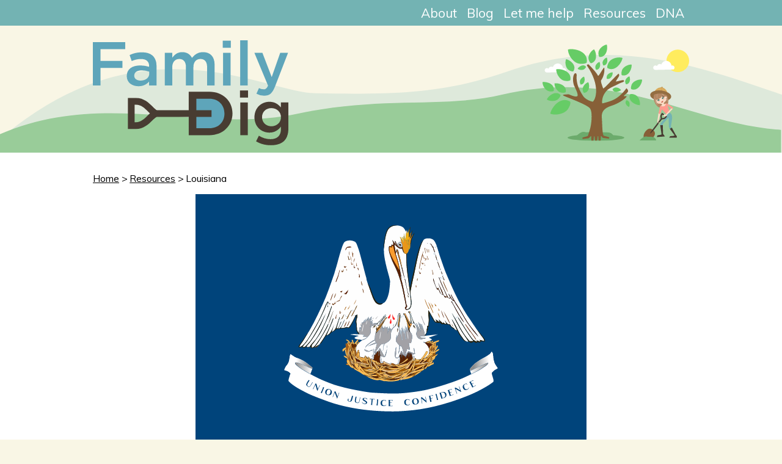

--- FILE ---
content_type: text/html; charset=utf-8
request_url: https://www.familydig.net/resources/la/
body_size: 1810
content:
<!DOCTYPE html>
<html lang="en">

<head>
  <meta charset="UTF-8">
  <meta name="viewport" content="width=device-width, initial-scale=1">
  <meta property="og:type" content="website" />
  <meta property="og:image" content="" />
  <meta property="og:url" content="https://familydig.net/" />
  <link rel="stylesheet" type="text/css" href="/assets/css/screen.css?v=5465a809e7" />
  <title>Find your family history | FamilyDig</title>
  <meta name="description"
    content="Let&#x27;s start digging your family history!">
  <meta property="og:title" content="Find your family history | FamilyDig" />
  <meta property="og:description" content="Let&#x27;s start digging your family history!" />
  <link rel="shortcut icon" href="/favicon.png">
  <link rel="icon" href="/favicon.png" type="image/png" />
    <link rel="canonical" href="https://familydig.net/resources/la/" />
    <meta name="referrer" content="no-referrer-when-downgrade" />
    <link rel="amphtml" href="https://familydig.net/resources/la/amp/" />
    
    <meta property="og:site_name" content="Find your family history | FamilyDig" />
    <meta property="og:type" content="article" />
    <meta property="og:title" content="Louisiana" />
    <meta property="og:description" content="Free ResourcesLouisiana Family Search WikiLouisiana Public LibrariesLAGenWeb ProjectLouisiana Free Census RecordsLouisiana State Research Guide/AncestryPaid Resources" />
    <meta property="og:url" content="https://familydig.net/resources/la/" />
    <meta property="og:image" content="https://familydig.net/content/images/2020/12/la.svg" />
    <meta property="article:published_time" content="2020-12-03T07:13:54.000Z" />
    <meta property="article:modified_time" content="2020-12-05T11:25:19.000Z" />
    <meta property="article:tag" content="state" />
    
    <meta property="article:publisher" content="https://www.facebook.com/ghost" />
    <meta name="twitter:card" content="summary_large_image" />
    <meta name="twitter:title" content="Louisiana" />
    <meta name="twitter:description" content="Free ResourcesLouisiana Family Search WikiLouisiana Public LibrariesLAGenWeb ProjectLouisiana Free Census RecordsLouisiana State Research Guide/AncestryPaid Resources" />
    <meta name="twitter:url" content="https://familydig.net/resources/la/" />
    <meta name="twitter:image" content="https://familydig.net/content/images/2020/12/la.svg" />
    <meta name="twitter:label1" content="Written by" />
    <meta name="twitter:data1" content="Stacey Rehbein" />
    <meta name="twitter:label2" content="Filed under" />
    <meta name="twitter:data2" content="state" />
    <meta name="twitter:site" content="@ghost" />
    <meta property="og:image:width" content="990" />
    <meta property="og:image:height" content="630" />
    
    <script type="application/ld+json">
{
    "@context": "https://schema.org",
    "@type": "Article",
    "publisher": {
        "@type": "Organization",
        "name": "Find your family history | FamilyDig",
        "url": "https://familydig.net/",
        "logo": {
            "@type": "ImageObject",
            "url": "https://familydig.net/favicon.png"
        }
    },
    "author": {
        "@type": "Person",
        "name": "Stacey Rehbein",
        "url": "https://familydig.net/author/stacey/",
        "sameAs": []
    },
    "headline": "Louisiana",
    "url": "https://familydig.net/resources/la/",
    "datePublished": "2020-12-03T07:13:54.000Z",
    "dateModified": "2020-12-05T11:25:19.000Z",
    "image": {
        "@type": "ImageObject",
        "url": "https://familydig.net/content/images/2020/12/la.svg",
        "width": 990,
        "height": 630
    },
    "keywords": "state",
    "description": "Free Resources\n * Louisiana Family Search Wiki\n   [https://www.familysearch.org/wiki/en/Louisiana,_United_States_Genealogy]\n * Louisiana Public Libraries [http://www.publiclibraries.com/louisiana.htm]\n * LAGenWeb Project [http://www.lagenweb.org]\n * Louisiana Free Census Records\n   [http://www.myfreecensus.com/louisiana-census-records.htm]\n * Louisiana State Research Guide/Ancestry\n   [https://www.ancestry.com/search/places/usa/louisiana/#resources]\n\nPaid Resources",
    "mainEntityOfPage": {
        "@type": "WebPage",
        "@id": "https://familydig.net/"
    }
}
    </script>

    <meta name="generator" content="Ghost 3.35" />
    <link rel="alternate" type="application/rss+xml" title="Find your family history | FamilyDig" href="https://familydig.net/rss/" />
</head>

<body class="post-template tag-state">
     <div class="navbar">
    <div class="container">

      <ul class="nav">
    <li class="nav-about"><a href="https://familydig.net/about/">About</a></li>
    <li class="nav-blog"><a href="https://familydig.net/blog/">Blog</a></li>
    <li class="nav-let-me-help"><a href="https://familydig.net/letushelp/">Let me help</a></li>
    <li class="nav-resources nav-current-parent"><a href="https://familydig.net/resources/">Resources</a></li>
    <li class="nav-dna"><a href="https://familydig.net/dna/">DNA</a></li>
</ul>

    </div>
  </div>  <div class="topbar">
    <div class="container">
      <div class="branding-topbar"><a href="https://familydig.net"><img src=/assets/img/logo-familydig.svg?v=5465a809e7 alt=""></a>
        <!-- /.branding -->
      </div>
      <div class="topbanner-tree-sub">
        <img src=/assets/img/family-dig-tree-noroots.svg?v=5465a809e7 alt="Family Tree">
        <!-- /.topbanner-tree -->
      </div>
      <!-- /.container -->
    </div>
    <!-- /.topbar -->
  </div>

    <!-- navbar -->

   



  <div class="main">
  <div class="container main-intro">
    <div class="breadcrumb">
      <ul>
        <li><a href="https://familydig.net">Home</a> &gt;</li>
        <li><a href="https://familydig.net/resources/">Resources</a> &gt;</li>
        <li>Louisiana</li>
      </ul>
    </div>

    <figure class="feature-image-state">
      <img srcset="/content/images/2020/12/la.svg 300w,
                            /content/images/2020/12/la.svg 600w,
                            /content/images/2020/12/la.svg 1000w,
                            /content/images/2020/12/la.svg 2000w" sizes="(max-width: 800px) 400px,
                        (max-width: 65rem) 65rem,
                            2000px" src="/content/images/2020/12/la.svg" alt="Louisiana" />
    </figure>
    <h1>Louisiana</h1>
    <h3 id="free-resources"><strong>Free Resources</strong></h3><ul><li><a href="https://www.familysearch.org/wiki/en/Louisiana,_United_States_Genealogy">Louisiana Family Search Wiki</a></li><li><a href="http://www.publiclibraries.com/louisiana.htm">Louisiana Public Libraries</a></li><li><a href="http://www.lagenweb.org">LAGenWeb Project</a></li><li><a href="http://www.myfreecensus.com/louisiana-census-records.htm">Louisiana Free Census Records</a></li><li><a href="https://www.ancestry.com/search/places/usa/louisiana/#resources">Louisiana State Research Guide/Ancestry</a></li></ul><h3 id="paid-resources"><strong>Paid Resources</strong></h3>
  </div>
</div>


    <div class="footer">
        <div class="navbar">
    <div class="container">

      <ul class="nav">
    <li class="nav-about"><a href="https://familydig.net/about/">About</a></li>
    <li class="nav-blog"><a href="https://familydig.net/blog/">Blog</a></li>
    <li class="nav-let-me-help"><a href="https://familydig.net/letushelp/">Let me help</a></li>
    <li class="nav-resources nav-current-parent"><a href="https://familydig.net/resources/">Resources</a></li>
    <li class="nav-dna"><a href="https://familydig.net/dna/">DNA</a></li>
</ul>

    </div>
  </div>    <div class="container">&copy;FamilyDig 2021. All rights reserved.
      <!-- /.container -->
    </div>
    <!-- /.footer -->
  </div>
  
</body>

</html>

--- FILE ---
content_type: text/css; charset=UTF-8
request_url: https://www.familydig.net/assets/css/screen.css?v=5465a809e7
body_size: 2880
content:
@import url('https://fonts.googleapis.com/css2?family=Muli:ital,wght@0,400;0,800;1,400&display=swap');

/*//////////////// reset ////////////////*/

html,body,address,blockquote,div,
form,fieldset,caption,
h1,h2,h3,h4,h5,h6,
hr,ul,li,ol,ul,
table,tr,td,th,p,img,figure {
  box-sizing: border-box;
	margin:0;
	padding:0;
}

img,fieldset {
	border:none;
}

img {
	display: inline-block;
	max-width: 100%;
	width: 100%;
}

*:before,*:after {box-sizing: inherit;}


/*/////////////// Flexbox ////////////////*/

body,
.topbanner-content,
.topbar > .container,
.branding,
.navbar > .container,
ul.nav,
.site-index,
.box-title,
.index-alphabet {
	display: flex;
}

.site-index, 
.index-alphabet {
	flex-wrap: wrap;
}

.site-index{
	justify-content: flex-start;
}

.navbar > .container {
	justify-content: flex-end;
}

.footer .navbar > .container {
	justify-content: center;
}

body {
	min-height: 100vh;
}

body,
.site-index {
	flex-flow: column;
}

.branding,
.topbar > .container {
	align-items: center;
}

.box-title {
	flex: 1;
}

body,
.topbanner-content,
.topbar > .container {
	justify-content: space-between;
}


/*///////////// Global ////////////////*/

html {
	font-family: 'Muli', sans-serif;
}

body {
	background: #f9f6e5;
}

h1 {
	padding-bottom: 1rem;
}

h2, h3, p {
	padding: 0.5rem 0;
}

p {
	text-align: justify;
	word-spacing: -2px;
}

a {
	color: inherit;
}

ul {
	list-style-position: inside;
	margin-left: .5rem;
}

.container {
	margin: 0 auto;
	max-width: 63rem;
	padding: 0 1rem;
}

.footer {
	background: #73b3b3;
	color: #fff;
	display: block;
	font-size: .9rem;
  padding: 1rem 0;
  text-align: center;
}


/*/////////////// navbar ////////////////*/

.navbar {
	background: #73b3b3;
}

.footer .navbar {
	background: inherit;
}

ul.nav {
	color: #fff;
	display: flex;
	justify-content: flex-end;
	list-style-type: none;
	margin: 0;
	width: 100%;
}

.footer ul.nav {
	justify-content: center;
}

ul.nav li a {
	align-items: center;
	display: flex;
	flex-flow: column;
	font-size: 1.3rem;
	justify-content: center;
	padding: 0.5rem;
	text-decoration: none;
}

ul.nav li a:hover {
	background: #9acc99;
}

ul.nav span,
ul.nav .icon {
  font-size: 1rem;
  font-weight: 400;
}

.icon img {
  max-width: 5rem;
  min-width: 3rem;
}


/*//////////////// index ////////////////*/

.topbanner, .topbar {
	background: #f9f6e5 url(../img/bg-wave.svg) no-repeat;
}

.topbanner {
	background-position: center 16rem;
	background-size: cover;
	padding: 2rem 0 0;
}

.topbar.topbar-no-border {
	border-top: 0;
}

.topbanner-sub {
	padding: 0.7rem 0;
}

.topbanner > .container {
	position: relative;
}

.topbanner-branding {
	flex: 1;
}

.topbanner-branding img {
  padding: 0 0 .7rem;
}

.topbanner-tree {
	flex: 2;
}

.topbanner h1 {
	margin-left: -9999rem;
	position: absolute;
}

/* .button {
	background: #483c32;
	color: #fff;
	border-radius: 0.5rem;
  display: block;
  font-size: 1.3rem;
	max-width: 15rem;
	padding: .3rem;
	text-align: center;
	text-decoration: none;
	width: 100%;
} */

.button {
  background: #483c32;
  color: #fff;
  border-radius: 0.5rem;
  display: flex;
  justify-content: center;
  align-items: center;
  max-width: 15rem;
  padding: .3rem;
  text-align: center;
  text-decoration: none;
  width: 100%;
}

.section .button {
  font-size: 1.1rem;
}

.section.about ul.icon-nav img.img-thiswayplease {
	max-width: 75%;
}

img.icon-letmehelp {
    max-height: 20rem;
}

.quote {
	color: #fff;
	margin-top: 3rem;
}

span.greaterthan {
	display: inline-block;
	margin: 0 0 0 0.7rem;
}

.page-top ul.nav img {
  max-width: 7rem;
  min-width: 3rem;
}

.main {
	background: #fff;
	flex: 1;
}

.section-main-intro {
	background: #f9f6e3;
}

.main > .section-main-intro > .container.main-intro {
	margin: 0 auto;
	padding: 1rem;
}

.home-excerpt {
	margin-bottom: .5rem;
}

/*///////////////// Scrollsections /////////////////*/

.section {
  padding: 2rem 0;
}

.section > .container {
  display: flex;
}

.section .container.testimonials {
	flex-flow: column;
}

.section-icon {
	align-items: center;
	display: flex;
  flex: 1;
	margin-right: 2rem;
	text-align: center;
}

.section:nth-child(2) .section-icon img,
.section:nth-child(5) .section-icon img {
	max-width: 75%;
}

ul.icon-nav {
	display: flex;
	flex: 1;
	justify-content: center;
}

.section.about ul.icon-nav img {
	max-width: 60%;
}
.section.resources ul.icon-nav img {
	max-width: 85%;
}

.section-icon a {
	display: flex;
	flex-flow: column;
	justify-content: center;
	align-items: center;
}

.section-icon.three-icons {
	align-items: center;
	display: flex;
	justify-content: center;
}

ul.icon-nav .three-cards img {
	max-width: 100%;
}

ul.icon-nav li {
	display: flex;
	flex: 0 1 45%;
	flex-flow: column;
}

ul.icon-nav li.three-cards {
	flex: 0 1 30%;
}

.section-exerpt {
	color: #fff;
  flex: 1;
}

.section:nth-child(odd) {
  background: #73B3B3;
}
.section:nth-child(even) {
	color: #483c32;
  background: #f9f6e3;
}
.section:nth-child(even) .section-exerpt {
	color: #483c32;
}

.section:nth-child(3) {
	color: #483c32;
  background: #9acd92;
}
.section:nth-child(3) .section-exerpt {
	color: #483c32;
  background: #9acd92;
}


.scrollsections > .section:nth-child(even) .section-icon {
  order: 2;
  margin-left: 2rem;
  margin-right: 0;
}

.scrollsections > .section:nth-child(even) .section-exerpt a.button {
  margin: 0 0 0 auto;
}

.scrollsections > .section:nth-child(even) .section-exerpt {
  order: 1;
  text-align: right;
}


/*///////////////// Subpage - topbar /////////////////*/

.topbar {
	background-position: center 3rem;
	background-size: cover;
	padding: 1rem 0 0rem;
}

.branding-topbar {
	flex: 1;
	max-width: 20rem;
}

.topbanner-tree-sub {
	flex: 1;
	max-width: 15rem;
}

.branding-topbar img {
	margin: 0.5rem 0
}

.branding-subpage {
	max-width: 7rem;
}


/*////////////////// Breadcrum //////////////////*/

.breadcrumb {
	margin: 2rem 0 1rem;
}

.breadcrumb ul {
	display: flex;
	list-style-type: none;
	margin: 0;
}

.breadcrumb li {
	padding-right: .2rem;
}

.breadcrumb a {
	margin: 0 0 1.5rem;
}

.breadcrumb a:nth-child(1) {
	margin-left: 0;
}


/*////////////////// blog //////////////////*/

ul.blogpostgrid {
	display: flex;
	flex-wrap: wrap;
	list-style-type: none;
	justify-content: space-between;
	margin-left: 0;
}

ul.blogpostgrid li {
	background: #dee9db;
	border-radius: 0.3rem;
	flex: 0 1 31%;
	margin: 1rem 0;
	padding: 1rem;
}

.container.bloggridhome {
	flex-flow: column;
}

.blogpostgrid a {
  text-decoration: none;
}

.blogpostgrid img {
	height: auto;
	object-fit: cover;
	max-height: 9rem;
}

/*//////////////// Pricing Table ////////////////*/

.pricing-table {
	display: flex;
	justify-content: space-between;
}

.pricing-card {
	background: #dee9dc;
	transition: background .3s;
	box-shadow: 0 0 1rem rgb(218, 218, 218);
	display: flex;
	flex: 0 1 31%;
	flex-flow: column;
	padding: 0 1rem 2rem;
}

.pricing-card:hover {
	background: #f9f6e5;
}

.pricing-description {
	flex: 1;
}


/*//////////////// resources ////////////////*/

body.page-dna h2 {
  margin: 2rem 0 1.5rem;
}

.resources-hat {
  float: right;
  max-width: 7rem;
}

.index-alphabet {
  list-style-type: none;
	margin-bottom: 2rem;
}

.index-alphabet a {
	display: block;
	padding: 1rem;
}

.index-alphabet li {
	border-right: 1px solid black;
}
.index-alphabet li:first-child {
	border-left: 1px solid black;
}


.page-resources .main p {
  margin-bottom: 2rem;
	padding-bottom: 2rem;
}

.feature-image-state {
  margin: 0 auto;
  max-width: 40rem;
}


/*///////////////// Bookmark Card for Ghost /////////////////*/

.kg-bookmark-card {
	width: 100%;
	position: relative;
}

.kg-bookmark-container {
	display: flex;
	flex-wrap: wrap;
	flex-direction: row-reverse;
	color: currentColor;
	font-family: inherit;
	text-decoration: none;
	border: 1px solid rgba(0, 0, 0, 0.1);
}

.kg-bookmark-container:hover {
	text-decoration: none;
}

.kg-bookmark-content {
	flex-basis: 0;
	flex-grow: 999;
	padding: 20px;
	order: 1;
}

.kg-bookmark-title {
	font-weight: 600;
}

.kg-bookmark-metadata,
.kg-bookmark-description {
	margin-top: .5em;
}

.kg-bookmark-metadata {
	align-items: center;
	white-space: nowrap;
	overflow: hidden;
	text-overflow: ellipsis;
}

.kg-bookmark-description {
	display: -webkit-box;
	-webkit-box-orient: vertical;
	-webkit-line-clamp: 2;
	overflow: hidden;
}

.kg-bookmark-icon {
	display: inline-block;
	width: 1em;
	height: 1em;
	vertical-align: text-bottom;
	margin-right: .5em;
	margin-bottom: .05em;
}

.kg-bookmark-thumbnail {
	display: flex;
	flex-basis: 24rem;
	flex-grow: 1;
	justify-content: flex-end;
}

.kg-bookmark-thumbnail img {
	max-width: 70%;
	height: auto;
	vertical-align: bottom;
	object-fit: cover;
}

.kg-bookmark-author {
	white-space: nowrap;
	text-overflow: ellipsis;
	overflow: hidden;
}

.kg-bookmark-publisher::before {
	content: "•";
	margin: 0 .5em;
}

/* Hide Google Form label */

.freebirdFormviewerViewFooterEmbeddedDisclaimer.freebirdDisclaimerColor {
  display: none;
}


/*///////////////// Responsive /////////////////*/

/* 1000px */
@media screen and (max-width: 62.81rem) {
	ul.blogpostgrid li {
		flex: 0 1 46%;
	}
}

/* 845px */

@media screen and (max-width: 52.8rem) {
	ul.blogpostgrid li {
		margin: .3rem;
		padding: .3rem;
	}
}

/* 832px */
@media screen and (max-width: 52rem) {

	.topbanner {
		background-position: center 13rem;
	}

	.topbar > .container {
		padding: 0 0.7rem 2rem;
	}
	.feature-image-state {
		float: unset;
		margin: .4rem;
		max-width: 100%;
	}
}

/* 700px */

@media screen and (max-width: 43.75rem) {
	.quote {
		display: none;
	}
	.pricing-table {
		flex-wrap: wrap;
	}
	.pricing-card {
		flex: 0 1 47%;
		margin-bottom: 1rem;
	}
}


/*//////////////// 640px ////////////////*/
@media screen and (max-width: 40rem) {
	.topbanner {
		background-position: center 9rem;
	}

	.button {
		font-size: 1rem;
		margin-top: 1rem;
		padding: 0.5rem;
	}

	.branding-topbar img {
		max-height: 10rem;
	}
	
	.button {
		margin: 0 auto .8rem;
  }
  
  .page-top ul.nav img {
    max-width: 4rem;
  }

  ul.nav span, ul.nav .icon {
    display: inline-block;
    font-size: 0.9rem;
  }

  .section > .container {
    flex-flow: column;
	}
  .section-exerpt {
    text-align: center;
  }
  .section-icon {
		margin-right: 0;
		max-width: 20rem;
		margin: 0 auto;
	}
  .scrollsections > .section:nth-child(even) .section-icon {
    order: initial;
    margin: 0 auto;
  }
  
  .scrollsections > .section:nth-child(even) .section-exerpt a.button {
    margin: 0 auto;
  }
  
  .scrollsections > .section:nth-child(even) .section-exerpt {
    order: initial;
    text-align: center;
  }
}


/*//////////////// 550px ////////////////*/
@media screen and (max-width: 34.37rem) {

	ul.nav li a {
		font-size: 1rem;
		padding: 1rem 0.3rem;
	}

	ul.blogpostgrid li {
		flex: 0 1 47%;
	}
}


/*///////////////// 508px /////////////////*/
@media screen and (max-width: 31.75rem) {
  p {
    font-size: 0.9rem;
  }
	.topbanner-tree {
		flex: 1.5;
  }
  ul.nav li a {
    padding: .3rem;
  }

  ul.nav span, ul.nav .icon {
    font-size: 0.8rem;
	}
	
	ul.blogpostgrid {
		display: block;
	}
	ul.blogpostgrid li {
		margin: 0 0 .3rem;
		padding: .3rem;
	}
}


/*///////////////// 498px /////////////////*/
@media screen and (max-width: 28.63rem) {
	.topbanner {
		background-position: center 7rem;
	}
	.button {
		font-size: 0.6rem;
		margin-top: 0.8rem;
		padding: 0.2rem;
  }
  .navbar > .container {
    padding: 0.3rem;
	}
	.pricing-table {
		display: block;
	}
	.pricing-table .button {
		font-size: 1rem;
	}
}

/*///////////////// 380px /////////////////*/
@media screen and (max-width: 23.75rem) {
  ul.nav span, ul.nav .icon {
    font-size: 0.7rem;
	}
	.breadcrumb ul {
		font-size: .6rem;
	}
}


/*///////////////// 340px /////////////////*/
@media screen and (max-width: 21.25rem) {
	.topbanner {
		background-position: center 5rem;
	}
}

--- FILE ---
content_type: image/svg+xml
request_url: https://www.familydig.net/assets/img/bg-wave.svg
body_size: 426
content:
<svg xmlns="http://www.w3.org/2000/svg" viewBox="0 0 2823.6 869.2"><defs><style>.cls-1{fill:#73b3b3;opacity:0.2;}.cls-2{fill:#9c9;}</style></defs><g id="Layer_2" data-name="Layer 2"><g id="Layer_4" data-name="Layer 4"><path class="cls-1" d="M2823.6,143.69C2551,50.88,2226-76,1836.38,58.6c-225.85,78-390.46,85.55-696.74,80.08C955.75,135.39,518.22-140.57,0,304.24V863.11l2820.58,5.33Z"/><path class="cls-2" d="M2820.08,270.88C2484.37,248,2238.39,43.5,1812.86,143.69,1599.77,193.86,1382,147,1077.32,211.94,722.88,287.51,379.46,123.11,0,286.58V869.2l2820.57-.44Z"/></g></g></svg>

--- FILE ---
content_type: image/svg+xml
request_url: https://www.familydig.net/assets/img/logo-familydig.svg?v=5465a809e7
body_size: 1203
content:
<svg xmlns="http://www.w3.org/2000/svg" viewBox="0 0 656.81 353.28"><defs><style>.cls-1{fill:#5ea5ba;}.cls-2{fill:#483c32;}</style></defs><g id="Layer_2" data-name="Layer 2"><g id="Layer_1-2" data-name="Layer 1"><polygon class="cls-1" points="0 152.33 25.67 152.33 25.67 92.86 99.33 92.86 99.33 69.49 25.67 69.49 25.67 29.63 108.72 29.63 108.72 6.26 0 6.26 0 152.33 0 152.33"/><path class="cls-1" d="M139,118.94c0-11.26,9.39-17.73,25.25-17.73a72,72,0,0,1,25.24,4.38v6.88c0,13.78-12.52,23.17-29.21,23.17-11.89,0-21.28-5.85-21.28-16.28v-.42Zm14.18,35.68c16.7,0,28.17-6.88,35.69-15.85v13.56h25V87c0-29.43-15.86-46.54-48.4-46.54-17.95,0-29.84,3.76-41.95,9.18l6.89,20.25c10-4.18,19.2-6.89,31.51-6.89C179.45,63,189,71.37,189,86.6v2.71a92.77,92.77,0,0,0-30.46-4.59c-25.67,0-44.65,11.69-44.65,35.47v.42c0,22.12,18.36,34,39.22,34Z"/><path class="cls-1" d="M266.72,90.36c0-17.12,9.6-27.55,23.59-27.55s22.33,9.6,22.33,26.71v62.81h25.24V90.14c0-17.73,9.81-27.33,23.58-27.33,14.19,0,22.33,9.39,22.33,26.92v62.6H409V82c0-26.92-14.61-42.15-38.61-42.15-16.69,0-28.38,7.72-37.35,19.41-5.85-11.69-16.9-19.41-32.76-19.41-16.9,0-26.51,9.18-33.6,19V42.15H241.48V152.33h25.24v-62Z"/><polygon class="cls-1" points="463.51 1.25 436.38 1.25 436.38 25.25 463.51 25.25 463.51 1.25 463.51 1.25"/><polygon class="cls-1" points="462.68 152.33 462.68 42.15 437.42 42.15 437.42 152.33 462.68 152.33 462.68 152.33"/><polygon class="cls-1" points="520.19 0 494.94 0 494.94 152.33 520.19 152.33 520.19 0 520.19 0"/><path class="cls-1" d="M572.94,165.06a31.17,31.17,0,0,1-14.82-4.17l-8.55,18.78a51.43,51.43,0,0,0,26.08,6.68c17.73,0,27.54-8.35,36.3-30.89L655.78,42.15H629.49L600.9,124l-31.3-81.8H542.68l45.91,110.18c-4.17,9.59-8.56,12.73-15.65,12.73Z"/><path class="cls-2" d="M183.56,254c-11.1,10.84-22.58,22-38.9,22h-4.38V216.8h4.38c18,0,29.09,11.33,39.85,22.3,2.38,2.42,4.78,4.87,7.27,7.17-2.75,2.42-5.47,5.07-8.22,7.76Zm207.88-80.62H322.05v61.74H215.55c-3.29,0-9.47-6.3-14.93-11.87-12-12.26-28.52-29.06-56-29.06H117.71V298.66h27c25.52,0,42.37-16.46,54.68-28.48,5.68-5.55,12.75-12.46,16.21-12.46h106.5v61.75h69.39c45.9,0,77.62-31.92,77.62-73.24s-31.72-72.82-77.62-72.82Z"/><path class="cls-1" d="M391.44,296.1H347.72V257.72h50.94V235.15H347.72V196.78h43.72c30.67,0,50.7,21.07,50.7,49.87s-20,49.45-50.7,49.45Z"/><polygon class="cls-2" points="494.26 192.86 521.39 192.86 521.39 168.86 494.26 168.86 494.26 192.86 494.26 192.86"/><polygon class="cls-2" points="495.31 319.47 520.55 319.47 520.55 209.3 495.31 209.3 495.31 319.47 495.31 319.47"/><path class="cls-2" d="M599.63,289.42c-17.32,0-31.29-12.31-31.29-30.67s13.77-30.46,31.29-30.46S632,240.39,632,259c0,18.15-14.82,30.46-32.35,30.46Zm31.94-80.12v16.48C623,215.56,611.53,207,593,207c-25.67,0-50.08,19.2-50.08,52s24.2,51.75,50.08,51.75c18.15,0,29.63-8.35,38.81-20.24V299c0,22.12-12.31,33.81-34.84,33.81-15,0-27.55-4.38-39.24-11.69l-9.39,19c14.19,8.56,31.09,13.15,49.25,13.15,38,0,59.26-17.32,59.26-56.34V209.3Z"/></g></g></svg>

--- FILE ---
content_type: image/svg+xml
request_url: https://www.familydig.net/content/images/2020/12/la.svg
body_size: 95595
content:
<?xml version="1.0" encoding="UTF-8" standalone="no"?>
<!-- Created with Inkscape (http://www.inkscape.org/) -->

<svg
   xmlns:dc="http://purl.org/dc/elements/1.1/"
   xmlns:cc="http://creativecommons.org/ns#"
   xmlns:rdf="http://www.w3.org/1999/02/22-rdf-syntax-ns#"
   xmlns:svg="http://www.w3.org/2000/svg"
   xmlns="http://www.w3.org/2000/svg"
   xmlns:xlink="http://www.w3.org/1999/xlink"
   version="1.1"
   width="990"
   height="630"
   viewBox="0 0 990 629.99865"
   id="svg2"
   xml:space="preserve"
   style="fill-rule:evenodd"><metadata
   id="metadata770"><rdf:RDF><cc:Work
       rdf:about=""><dc:format>image/svg+xml</dc:format><dc:type
         rdf:resource="http://purl.org/dc/dcmitype/StillImage" /><dc:title></dc:title></cc:Work></rdf:RDF></metadata>
 <defs
   id="defs4"><linearGradient
   id="linearGradient4245"><stop
     id="stop4247"
     style="stop-color:#ffffff;stop-opacity:1"
     offset="0" /><stop
     id="stop4249"
     style="stop-color:#8c8c8c;stop-opacity:1"
     offset="1" /></linearGradient><linearGradient
   id="linearGradient4229"><stop
     id="stop4231"
     style="stop-color:#8c8c8c;stop-opacity:1"
     offset="0" /><stop
     id="stop4233"
     style="stop-color:#ffffff;stop-opacity:1"
     offset="1" /></linearGradient>
  <style
   type="text/css"
   id="style6" />
 
  
  
  
  
  
  
  
  
  
  
  
  
  
  
  
  
  
  
  
  
  
  
  
  
  
  
  
  
  
  
  
  
  
  
  
  
  
  
  
  
  
  
  
  
  
  
  
  
  
  
  
  
  
  
  
  
  
  
  
  
  
  
  
  
  
  
  
  
  
  
  
  
  
  
  
  
  
  
  
  
  
  
  
  
  
  
  
  
  
  
  
  
  
  
  
  
  
  
  
  
  
  
  
  
  
  
  
  
  
  
  
  
  
  
  
  
  
  
  
  
  
  
  
  
  
  
  
  
  
  
  
  
  
  
  
  
  
  
  
  
  
  
  
  
  
  
  
  
  
  
  
  
  
  
  
  
  
  
  
  
  
  
  
  
  
  
  
  
  
  
  
  
  
  
  
  
  
  
  
  
  
  
  
  
  
  
  
  
  
  
  
  
  
  
  
  
  
  
  
  
  
  
  
  
  
  
  
  
  
  
  
  
  
  
  
  
  
  
  
  
  
  
  
  
  
  
  
  
  
  
  
  
  
  
  
  
  
  
  
  
  
  
  
  
  
  
  
  
  
  
  
  
  
  
  
  
  
  
  
  
  
  
  
  
  
  
  
  
  
  
  
  
  
  
  
  
  
  
  
  
  
  
  
  
  
  
  
  
  
  
  
  
  
  
  
  
  
  
  
  
  
  
  
  
  
  
  
  
  
  
  
  
  
  
  
  
  
  
  
  
  
  
  
  
  
  
  
  
  
  
  
  
  
  
  
  
  
  
  
  
  
  
  
  
  
  
  
  
  
  
  
  
  
  
  
  
  
  
  
  
  
  
  
  
  
  
  
  
  
  
  
  
  
  
  
  
  
  
  
  
 <linearGradient
   x1="252.37521"
   y1="441.50739"
   x2="295.70209"
   y2="441.50739"
   id="linearGradient4235"
   xlink:href="#linearGradient4229"
   gradientUnits="userSpaceOnUse" /><linearGradient
   x1="695.35718"
   y1="442.28854"
   x2="740.98529"
   y2="442.28854"
   id="linearGradient4243"
   xlink:href="#linearGradient4245"
   gradientUnits="userSpaceOnUse" /><linearGradient
   x1="225.09419"
   y1="428.74384"
   x2="765.09424"
   y2="428.74384"
   id="linearGradient4321"
   xlink:href="#linearGradient4229"
   gradientUnits="userSpaceOnUse" /><linearGradient
   x1="704.33405"
   y1="436.78476"
   x2="744.18781"
   y2="433.56839"
   id="linearGradient4327"
   xlink:href="#linearGradient4229"
   gradientUnits="userSpaceOnUse" /><linearGradient
   x1="253.23747"
   y1="433.56839"
   x2="286.65851"
   y2="437.58887"
   id="linearGradient4329"
   xlink:href="#linearGradient4245"
   gradientUnits="userSpaceOnUse" /></defs>
 <rect
   width="990"
   height="630"
   x="0"
   y="-0.001"
   id="rect10"
   style="fill:#00447b" /><path
   d="M 507.32034,551.13548 C 514.89749,550.93501 518.84618,550.71685 532.80936,549.72772 C 557.22202,547.99822 581.80089,544.20365 605.3517,538.52831 C 636.94109,530.91578 668.17609,520.57731 697.70437,507.96048 C 707.93753,503.58809 717.87191,498.65851 729.46261,492.20152 C 738.07138,487.40572 744.62219,483.23309 751.85269,477.94008 C 754.57813,475.94485 754.53686,476.01753 754.53828,473.22073 C 754.5394,470.9561 754.31484,469.89836 752.73223,464.71351 C 752.16186,461.4673 748.84963,454.78596 750.58502,452.5574 C 751.60912,451.22996 755.43256,447.59936 756.94635,446.51691 C 758.13015,445.67051 759.07994,445.12694 763.65422,442.67862 C 764.60655,442.16881 765.09654,441.81067 765.0942,441.62586 C 765.09227,441.47184 764.23276,440.12081 763.18416,438.6237 C 758.2068,431.51713 756.94248,428.93014 755.37604,422.64679 C 754.23067,418.05258 754.05277,416.87254 753.63099,411.07246 C 753.2696,406.10415 753.02074,404.6843 752.22822,403.07099 C 751.35803,401.29951 750.26348,399.83676 749.85034,399.89318 C 749.66848,399.91798 749.36188,400.25284 749.13112,400.67879 C 747.46291,403.75769 745.45741,405.73981 740.98834,408.72702 C 737.20871,411.25341 735.17505,412.43976 729.05954,415.68599 C 723.48291,418.64616 720.11662,420.7034 714.78061,424.41228 C 710.99275,427.04501 708.63866,428.76881 707.19065,429.9702 C 704.38521,432.29765 697.59661,439.68064 695.92353,442.22381 C 695.15226,443.39622 694.5787,445.19109 694.7254,445.97314 C 694.81638,446.45795 694.94925,446.6147 695.44584,446.82279 C 696.99358,447.47147 700.19447,446.24172 708.84035,441.67679 C 715.78743,438.00878 719.21603,436.33956 727.64782,432.52059 C 734.70052,429.3262 737.18432,428.36279 739.12252,428.07002 C 740.47975,427.86498 741.17011,428.0137 741.48819,428.57983 C 741.83454,429.19628 741.38267,429.98108 739.61851,431.82667 C 737.47384,434.07046 735.3004,435.75076 729.87503,439.3597 C 724.33541,443.04459 721.18799,444.99235 716.92426,447.37439 C 713.50664,449.28372 702.43897,454.88282 699.27173,456.3047 C 698.13743,456.81401 694.27699,458.63978 690.69284,460.36216 C 680.33272,465.34084 674.6222,467.85341 665.78124,471.32309 C 648.40369,478.14299 621.57717,486.85616 600.93234,492.38583 C 585.28826,496.57595 573.11212,499.06036 557.55596,501.23624 C 531.34223,504.90283 512.32291,506.26565 493.96995,505.79263 C 489.6983,505.68264 484.64419,505.52365 482.73862,505.43937 C 480.83315,505.3551 477.38106,505.20709 475.06723,505.11041 C 468.51256,504.83644 450.73783,503.86216 446.36116,503.53706 C 441.86648,503.20311 431.22547,501.65121 421.94443,499.97599 C 396.08925,495.3092 383.22133,492.4946 364.61474,487.43632 C 353.54209,484.42614 348.09833,482.58888 335.3647,477.56415 C 320.89496,471.85435 313.90031,468.67623 299.87674,461.43963 C 278.57938,450.44943 264.37324,441.80193 256.81947,435.23007 C 253.53664,432.374 251.80368,430.07186 251.78142,428.53744 C 251.76038,427.09431 252.8905,426.45163 255.09963,426.65037 C 259.30978,427.02925 270.76262,431.27884 281.46605,436.43369 C 291.35723,441.19727 294.30377,442.35931 295.64077,442.02374 C 296.14733,441.89667 296.34445,441.29242 296.05879,440.74245 C 295.45667,439.58335 294.66567,438.86961 287.66767,433.17079 C 279.07445,426.17288 275.91005,424.07762 268.02183,420.16289 C 264.2174,418.2747 262.09042,417.39374 257.79182,415.9256 C 256.29461,415.41416 254.59784,414.78236 254.02124,414.5214 C 251.65018,413.44851 247.28216,410.75173 243.3472,407.93135 C 241.94198,406.92422 240.67136,406.12387 240.52345,406.15285 C 239.91737,406.27168 238.79751,410.81232 238.15991,415.73692 C 237.31646,422.25094 236.56226,425.16739 234.82666,428.62659 C 233.83123,430.61054 233.03596,431.81549 231.54963,433.59186 C 229.19493,436.40584 227.53659,439.04741 226.28377,441.97983 C 225.47955,443.86202 224.93924,445.85715 225.13412,446.22484 C 225.21006,446.36808 225.9609,446.68942 226.80751,446.94102 C 231.43435,448.31625 234.46507,449.5523 236.34441,450.83064 C 237.57223,451.66576 240.24583,454.1828 240.39099,454.64016 C 240.44568,454.81257 240.11448,456.01488 239.63476,457.38512 C 237.15493,464.46811 235.48967,470.59166 235.46812,472.70675 C 235.4546,474.04456 235.86672,474.7213 237.93993,476.76502 C 244.25469,482.99002 255.37552,490.47233 268.84526,497.55857 C 271.70356,499.06219 275.13308,500.89121 276.46653,501.62294 C 285.80306,506.74639 299.55835,512.60979 321.18611,520.68517 C 337.3089,526.70502 344.32917,529.14501 352.48892,531.56487 C 383.27287,540.69412 417.62683,546.83343 452.30031,549.40211 C 472.47293,550.89648 492.50375,551.52757 507.32034,551.13548 z"
   id="path6680"
   style="fill:#ffffff" /><path
   d="M 705.45851,452.67451 C 715.34755,447.76953 719.30285,445.57159 726.05881,441.22705 C 734.52688,435.78146 739.05685,432.23676 740.54339,429.89274 C 741.11562,428.99043 741.1268,428.76088 740.60794,428.56357 C 739.65927,428.20289 737.39912,428.8293 733.17464,430.62376 C 726.21882,433.57823 717.51865,437.70635 710.98512,441.15244 C 701.88148,445.95403 698.841,447.29042 696.57597,447.4856 C 695.83743,447.54924 695.41718,447.66198 695.35964,447.81182 C 695.26865,448.04879 697.70803,455.53942 697.99531,455.90509 C 698.08437,456.01844 698.24102,456.11125 698.34339,456.11125 C 698.44586,456.11125 701.64757,454.56473 705.45851,452.67451 z"
   id="path5832"
   style="fill:url(#linearGradient4243);fill-opacity:1" /><path
   d="M 291.23351,455.4399 C 291.8032,454.25112 295.74264,443.28369 295.70177,442.99996 C 295.66395,442.73758 295.47965,442.64406 294.81155,442.5483 C 292.69331,442.24495 289.87506,441.09266 282.78587,437.63173 C 275.00764,433.83441 268.28157,431.00762 262.16574,428.96583 C 257.12424,427.28268 254.14953,426.75864 253.00741,427.35242 C 252.50573,427.61327 252.42339,427.74309 252.37988,428.34175 C 252.25575,430.04756 254.60862,432.81102 259.60651,436.82955 C 264.62362,440.86342 273.89713,446.71778 285.50805,453.18117 C 291.16601,456.33073 290.86368,456.21148 291.23351,455.4399 z"
   id="path5830"
   style="fill:url(#linearGradient4235);fill-opacity:1" /><g
   transform="matrix(1.0191125,0,0,1.0191125,3463.1219,-2358.2263)"
   id="g4808-1"
   style="fill:#004279;fill-opacity:1;stroke:none"><g
     id="g4786-7"
     style="fill:#004279;fill-opacity:1;stroke:none"><g
       id="g4777-4"
       style="fill:#004279;fill-opacity:1;stroke:none"><path
         d="M -3114.7565,2777.6204 L -3117.282,2776.6964 C -3117.1173,2776.7623 -3119.0454,2779.3093 -3120.7291,2782.2986 C -3122.4127,2785.2879 -3124.0381,2788.2069 -3122.1497,2790.2282 C -3119.6638,2793.457 -3115.4312,2795.1296 -3113.1792,2792.3948 C -3110.8345,2789.5475 -3108.9693,2785.8855 -3106.8104,2782.3634 L -3107.5496,2781.9322 C -3109.383,2784.927 -3110.8513,2787.5068 -3112.4976,2790.1623 C -3114.0929,2793.0569 -3116.404,2793.3399 -3118.5755,2792.0958 C -3119.6259,2791.3713 -3120.277,2790.6396 -3120.5094,2789.7157 C -3120.7417,2788.7918 -3120.5553,2787.6756 -3119.9306,2786.1824 C -3118.5565,2783.144 -3114.7565,2777.6204 -3114.7565,2777.6204 z"
         id="path4133-0"
         style="fill:#004279;fill-opacity:1;stroke:none" /><path
         d="M -3099.8577,2785.146 L -3106.4127,2798.9994 L -3105.6018,2799.54 L -3100.4659,2788.7952 L -3100.128,2788.7952 L -3095.6679,2804.2029 L -3089.0454,2790.2819 L -3089.8563,2789.8765 L -3094.1039,2798.7186 L -3094.384,2798.6615 L -3097.7628,2786.2273 z"
         id="path4135-9"
         style="fill:#004279;fill-opacity:1;stroke:none" /><path
         d="M -3081.319,2794.1806 C -3080.9821,2795.6464 -3085.0788,2805.0605 -3087.0279,2808.2038 L -3083.9627,2809.4682 L -3083.7328,2807.974 C -3082.0512,2803.6638 -3078.4837,2795.2917 -3078.4837,2795.2917 z"
         id="path4137-4"
         style="fill:#004279;fill-opacity:1;stroke:none" /><path
         d="M -3052.232,2804.6159 L -3057.5114,2819.0105 L -3056.7005,2819.3192 L -3052.4923,2808.1492 L -3052.0771,2808.3038 L -3046.2641,2823.1703 L -3041.1104,2808.5536 L -3041.8826,2808.3027 L -3045.2605,2817.4347 L -3045.5213,2817.4357 L -3050.0598,2805.3879 z"
         id="path4139-8"
         style="fill:#004279;fill-opacity:1;stroke:none" /><path
         d="M -3068.6678,2799.0167 C -3070.4719,2799.0659 -3072.1727,2799.6074 -3073.3944,2800.7157 C -3076.4052,2803.6003 -3076.8004,2809.2348 -3074.4797,2811.5889 C -3072.7276,2813.3663 -3069.6954,2814.6891 -3066.7559,2814.6825 C -3063.8163,2814.676 -3060.9721,2813.3384 -3059.8079,2809.7936 C -3058.2843,2805.1542 -3060.0544,2801.985 -3063.3225,2800.2694 C -3064.9565,2799.4116 -3066.8637,2798.9675 -3068.6678,2799.0167 z M -3067.1007,2800.173 C -3067.0115,2800.1693 -3066.922,2800.1706 -3066.8319,2800.173 C -3065.3901,2800.212 -3063.9362,2800.9863 -3063.0689,2802.5668 C -3062.4491,2803.6962 -3062.699,2805.1468 -3062.8508,2806.4262 C -3063.2886,2810.0683 -3065.1539,2814.4009 -3069.7531,2813.1611 C -3073.8008,2812.0699 -3072.7869,2805.4257 -3070.5138,2802.1864 C -3069.663,2800.9739 -3068.4384,2800.2289 -3067.1007,2800.173 z"
         id="path4141-8"
         style="fill:#004279;fill-opacity:1;stroke:none" /><path
         d="M -3006.429,2816.3047 L -3009.5081,2816.3732 C -3009.5081,2816.3732 -3011.8687,2826.0289 -3013.2031,2828.3132 C -3014.4965,2830.5275 -3017.4227,2829.525 -3018.2665,2827.8684 C -3018.6255,2827.1637 -3017.9757,2824.8667 -3017.6164,2823.2498 L -3019.5664,2823.5234 C -3019.5664,2823.5234 -3019.9133,2824.8308 -3019.9771,2825.0288 C -3021.3757,2829.3699 -3016.7398,2830.6149 -3013.8189,2830.5712 C -3010.4436,2830.6503 -3009.5993,2827.8335 -3008.6871,2824.5841 z"
         id="path5620-2"
         style="fill:#004279;fill-opacity:1;stroke:none" /><path
         d="M -2997.8078,2818.199 L -3000.497,2818.1945 C -3000.3197,2818.2 -3001.2605,2821.253 -3001.8202,2824.6378 C -3002.3799,2828.0227 -3002.9089,2831.3216 -3000.4431,2832.575 C -2997.0028,2834.7589 -2992.4533,2834.883 -2991.2725,2831.5429 C -2990.0431,2828.0655 -2989.5428,2823.9863 -2988.7188,2819.9382 L -2989.5608,2819.7858 C -2990.2594,2823.2271 -2990.7568,2826.1535 -2991.3956,2829.2119 C -2991.9047,2832.4775 -2993.9796,2833.534 -2996.4456,2833.1076 C -2997.6805,2832.7861 -2998.5426,2832.3211 -2999.0769,2831.5324 C -2999.6112,2830.7437 -2999.8178,2829.6311 -2999.7415,2828.0143 C -2999.4895,2824.6892 -2997.8078,2818.199 -2997.8078,2818.199 z"
         id="path5622-4"
         style="fill:#004279;fill-opacity:1;stroke:none" /></g><path
       d="M -2971.4017,2825.3908 L -2971.7111,2822.7606 C -2973.6229,2821.3771 -2978.1611,2820.5977 -2980.5384,2821.4953 C -2982.2425,2822.2153 -2983.3868,2823.4808 -2983.2221,2824.7409 C -2982.7712,2828.1903 -2977.4097,2829.4344 -2975.1149,2832.0436 C -2974.837,2832.3765 -2974.5613,2832.7857 -2974.5579,2833.2194 C -2974.554,2833.7179 -2974.7969,2834.2581 -2975.1768,2834.5809 C -2975.9586,2835.2452 -2977.1268,2835.4894 -2978.1474,2835.3854 C -2981.5872,2835.035 -2982.9012,2833.8075 -2984.1504,2831.3628 L -2984.4598,2831.9198 C -2983.8275,2835.7299 -2979.2186,2836.5635 -2976.6621,2836.5613 C -2973.3263,2836.5631 -2971.3469,2834.0528 -2971.7111,2832.353 C -2972.0861,2830.6031 -2973.418,2829.5995 -2974.8055,2828.5779 C -2976.1438,2827.5926 -2979.0838,2826.3894 -2980.0658,2824.7409 C -2980.4475,2823.9799 -2980.245,2823.1449 -2979.5707,2822.7606 C -2976.6593,2821.1653 -2972.7563,2823.1417 -2972.6083,2823.5343 L -2971.8968,2825.4216 z"
       id="path5624-5"
       style="fill:#004279;fill-opacity:1;stroke:none" /><path
       d="M -2965.3135,2823.0224 L -2965.7283,2823.9903 L -2960.5201,2824.4512 L -2961.3036,2833.5771 C -2961.3036,2833.5771 -2961.5193,2836.0502 -2961.7645,2837.2643 C -2961.8656,2837.7649 -2962.1793,2838.7392 -2962.1793,2838.7392 L -2958.9069,2838.9697 C -2958.9069,2838.9697 -2959.1139,2838.0227 -2959.1374,2837.5409 C -2959.1854,2836.5568 -2958.953,2834.5911 -2958.953,2834.5911 L -2957.939,2824.7277 L -2952.823,2825.1426 L -2952.6386,2824.2207 z"
       id="path5626-5"
       style="fill:#004279;fill-opacity:1;stroke:none" /><path
       d="M -2947.2161,2824.7835 C -2946.4653,2826.0868 -2947.6306,2836.2873 -2948.5755,2839.8631 L -2945.2746,2840.1761 L -2945.4916,2838.6799 C -2945.1436,2834.0664 -2944.1798,2825.0172 -2944.1798,2825.0172 z"
       id="path5628-1"
       style="fill:#004279;fill-opacity:1;stroke:none" /><path
       d="M -2856.05,2823.4231 C -2857.6501,2824.2583 -2858.9413,2825.4908 -2859.5534,2827.0223 C -2860.9953,2830.9348 -2858.8805,2836.1723 -2855.7623,2837.2708 C -2853.4085,2838.1006 -2850.1034,2837.9599 -2847.4642,2836.6654 C -2844.8249,2835.3711 -2842.8549,2832.9223 -2843.3626,2829.2258 C -2844.0267,2824.3878 -2847.007,2822.3154 -2850.6967,2822.2061 C -2852.5415,2822.1515 -2854.4504,2822.5881 -2856.05,2823.4231 z M -2854.1348,2823.7756 C -2854.0559,2823.7332 -2853.9753,2823.6951 -2853.8926,2823.6579 C -2852.5799,2823.0609 -2850.9339,2823.1194 -2849.4615,2824.1597 C -2848.4097,2824.9031 -2847.9983,2826.3164 -2847.5738,2827.5328 C -2846.3705,2830.9984 -2846.1477,2835.7104 -2850.8248,2836.6122 C -2854.9414,2837.4058 -2856.9425,2830.9897 -2856.3197,2827.0814 C -2856.0863,2825.6187 -2855.3128,2824.4123 -2854.1348,2823.7756 z"
       id="path4141-1-7"
       style="fill:#004279;fill-opacity:1;stroke:none" /><g
       id="g4759-1"
       style="fill:#004279;fill-opacity:1;stroke:none"><path
         d="M -2866.1084,2827.8875 L -2866.9141,2825.3137 C -2866.9141,2825.3137 -2868.6866,2824.5054 -2870.8077,2824.4295 C -2876.5959,2824.2224 -2879.6164,2827.6532 -2879.6214,2832.0802 C -2879.6249,2835.2327 -2878.2788,2837.5504 -2876.4703,2838.5911 C -2874.769,2839.5701 -2868.811,2840.9592 -2866.126,2837.6333 C -2865.9025,2837.3565 -2865.5009,2836.7682 -2865.5009,2836.7682 L -2865.531,2835.8828 C -2865.531,2835.8828 -2866.0633,2836.7682 -2866.4426,2837.1076 C -2867.8808,2838.4292 -2869.5781,2838.7247 -2871.3436,2838.5313 C -2873.6439,2838.134 -2875.6297,2836.6908 -2875.8224,2833.2598 C -2876.0081,2829.9534 -2875.4427,2826.2028 -2872.1588,2825.4372 C -2870.7724,2825.1141 -2868.6056,2825.3425 -2867.7128,2826.3557 C -2867.2755,2826.8519 -2866.6305,2827.8975 -2866.6305,2827.8975 z"
         id="path3302-1"
         style="fill:#004279;fill-opacity:1;stroke:none" /><path
         d="M -2907.8805,2828.6552 L -2908.5111,2826.5114 L -2918.5994,2826.3432 L -2918.6414,2826.8477 C -2918.3597,2826.7929 -2918.1071,2828.2582 -2918.137,2829.4538 C -2918.1325,2833.6593 -2918.025,2839.7372 -2918.3472,2841.1815 L -2918.3892,2841.6438 C -2918.3892,2841.6438 -2912.3691,2841.6899 -2908.8894,2841.6438 C -2908.6005,2841.64 -2908.3686,2841.5371 -2908.1932,2841.3076 C -2908.0645,2841.1391 -2908.0067,2840.6771 -2908.0067,2840.6771 C -2908.0067,2840.6771 -2908.4215,2840.8169 -2908.6372,2840.8452 C -2910.6377,2841.1074 -2914.6902,2840.8452 -2914.6902,2840.8452 L -2914.8163,2840.8032 L -2914.8583,2840.7611 L -2914.9424,2834.1196 L -2914.8163,2833.9936 L -2910.4867,2833.9515 L -2910.3186,2833.1949 L -2914.6481,2833.1108 L -2914.9003,2832.9847 L -2914.9424,2827.31 L -2914.7742,2827.1419 L -2911.4955,2827.1839 C -2910.005,2827.2553 -2909.7388,2827.2263 -2909.1416,2827.7724 C -2908.8667,2828.0132 -2908.5531,2828.6972 -2908.5531,2828.6972 z"
         id="path3304-5"
         style="fill:#004279;fill-opacity:1;stroke:none" /><path
         d="M -2837.9934,2819.9696 L -2835.5961,2835.0826 L -2834.6972,2834.9367 L -2836.6401,2823.1744 L -2836.1631,2823.1157 L -2823.8253,2833.174 L -2826.2878,2818.0369 L -2827.1628,2818.1402 L -2825.5942,2827.8645 L -2825.9747,2827.8751 L -2835.7508,2819.5187 z"
         id="path3977-2"
         style="fill:#004279;fill-opacity:1;stroke:none" /></g><path
       d="M 586.70462,515.92364 L 587.5605,517.69653 C 588.08214,519.96568 589.17974,525.0106 589.94473,529.00635 C 590.01112,529.57343 590.00586,530.71811 590.00586,530.71811 L 593.79618,529.86223 C 593.79618,529.86223 593.34099,528.98433 593.18484,528.51728 C 592.52955,526.55728 591.83989,522.465 591.83989,522.465 L 596.11928,521.42572 L 596.24155,520.56984 L 591.65649,521.54798 C 590.75707,517.77871 590.46016,516.22738 590.37267,515.80137 C 592.56713,514.96479 595.695,514.31319 596.85289,515.92364 L 597.46423,515.80137 L 596.60835,513.72281 z"
       transform="translate(-3405.2144,2300.5051)"
       id="path3979-7"
       style="fill:#004279;fill-opacity:1;stroke:none" /><path
       d="M -2802.205,2811.9666 C -2801.0534,2812.9346 -2798.6599,2822.9183 -2798.3246,2826.6018 L -2795.1155,2825.767 L -2795.8314,2824.4351 C -2797.0823,2819.9807 -2799.2717,2811.1477 -2799.2717,2811.1477 z"
       id="path4749-6"
       style="fill:#004279;fill-opacity:1;stroke:none" /><path
       d="M 623.28125,505.75 C 622.47338,505.72809 621.64798,505.81202 620.875,505.9375 C 619.54374,506.15361 617.03125,507.15625 617.03125,507.15625 L 613,508.59375 L 613.9375,509.8125 L 615.75,515.65625 L 617.53125,520.875 L 617.71875,522.84375 L 623.5625,521.125 C 625.81552,520.66354 627.66877,519.66841 628.96875,517.96875 C 632.51234,512.80501 629.65679,507.64702 625.6875,506.1875 C 624.88416,505.89211 624.08912,505.77191 623.28125,505.75 z M 620.71875,506.9375 C 620.9164,506.93235 621.11149,506.9497 621.3125,506.96875 C 622.45313,507.11004 623.69558,507.37661 624.59375,508.09375 C 627.40092,510.39994 629.15905,517.03478 625.00756,519.59409 C 623.83623,520.31619 620.8125,521.125 620.8125,521.125 C 620.8125,521.125 616.95295,508.78057 616.78125,508.09375 C 618.04586,507.57854 619.33518,506.97355 620.71875,506.9375 z"
       transform="translate(-3405.2144,2300.5051)"
       id="path4751-1"
       style="fill:#004279;fill-opacity:1;stroke:none" /><path
       d="M -2924.8235,2829.7869 L -2925.6292,2827.2131 C -2925.6292,2827.2131 -2927.4017,2826.4048 -2929.5228,2826.3289 C -2935.311,2826.1218 -2938.3315,2829.5526 -2938.3365,2833.9796 C -2938.34,2837.1321 -2936.9939,2839.4498 -2935.1854,2840.4905 C -2933.4841,2841.4695 -2927.5261,2842.8586 -2924.8411,2839.5327 C -2924.6176,2839.2559 -2924.216,2838.6676 -2924.216,2838.6676 L -2924.2461,2837.7822 C -2924.2461,2837.7822 -2924.7784,2838.6676 -2925.1577,2839.007 C -2926.5959,2840.3286 -2928.2932,2840.6241 -2930.0587,2840.4307 C -2932.359,2840.0334 -2934.3448,2838.5902 -2934.5375,2835.1592 C -2934.7232,2831.8528 -2934.1578,2828.1022 -2930.8739,2827.3366 C -2929.4875,2827.0135 -2927.3207,2827.2419 -2926.4279,2828.2551 C -2925.9906,2828.7513 -2925.3456,2829.7969 -2925.3456,2829.7969 z"
       id="path4757-4"
       style="fill:#004279;fill-opacity:1;stroke:none" /></g><path
     d="M -2722.8436,2787.7236 L -2724.5908,2785.6697 C -2724.5908,2785.6697 -2726.5385,2785.6178 -2728.5207,2786.3767 C -2733.9298,2788.4478 -2735.3698,2792.786 -2733.6444,2796.863 C -2732.4157,2799.7663 -2730.2714,2801.374 -2728.1999,2801.6253 C -2726.2512,2801.8617 -2720.224,2800.8119 -2719.0522,2796.7017 C -2718.9543,2796.3593 -2718.8149,2795.6608 -2718.8149,2795.6608 L -2719.1887,2794.8574 C -2719.1887,2794.8574 -2719.3325,2795.8806 -2719.5487,2796.3416 C -2720.3564,2798.1195 -2721.8033,2799.055 -2723.5041,2799.5668 C -2725.7767,2800.1 -2728.1686,2799.5475 -2729.6864,2796.4643 C -2731.1494,2793.4936 -2732.0945,2789.82 -2729.3704,2787.8321 C -2728.2209,2786.9932 -2726.1369,2786.3565 -2724.9195,2786.9407 C -2724.3229,2787.2265 -2723.3206,2787.9367 -2723.3206,2787.9367 z"
     id="path4766-2"
     style="fill:#004279;fill-opacity:1;stroke:none" /><path
     d="M -2760.8719,2800.9528 L -2762.1661,2799.1311 L -2771.6297,2802.1596 L -2771.5054,2802.6499 C -2771.2568,2802.5067 -2770.6703,2803.9071 -2770.3094,2805.0476 C -2768.936,2809.0221 -2766.8555,2814.7338 -2766.69,2816.2046 L -2766.5791,2816.655 C -2766.5791,2816.655 -2760.8722,2814.739 -2757.5972,2813.5624 C -2757.325,2813.4648 -2757.1394,2813.292 -2757.0482,2813.0176 C -2756.9814,2812.8165 -2757.077,2812.3609 -2757.077,2812.3609 C -2757.077,2812.3609 -2757.4236,2812.6281 -2757.6185,2812.7251 C -2759.4246,2813.6242 -2763.6235,2814.752 -2763.6235,2814.752 L -2763.7567,2814.7534 L -2763.81,2814.7273 L -2765.7699,2808.4187 L -2765.6915,2808.2586 L -2761.6114,2806.8089 L -2761.699,2806.0392 L -2765.8202,2807.369 L -2766.0993,2807.3318 L -2767.987,2801.9801 L -2767.8826,2801.7665 L -2764.7687,2800.7387 C -2763.3362,2800.321 -2763.0939,2800.207 -2762.3515,2800.5291 C -2762.0133,2800.6669 -2761.494,2801.2114 -2761.494,2801.2114 z"
     id="path4768-3"
     style="fill:#004279;fill-opacity:1;stroke:none" /><path
     d="M -2754.2454,2796.4406 L -2748.9528,2810.8873 L -2748.0716,2810.5578 L -2752.1581,2799.3589 L -2751.8334,2799.1374 L -2737.7713,2806.7679 L -2742.8728,2792.4085 L -2743.7398,2792.6916 L -2740.4756,2801.9745 L -2741.17,2801.8694 L -2751.8209,2795.5984 z"
     id="path4770-2"
     style="fill:#004279;fill-opacity:1;stroke:none" /><path
     d="M -2707.4028,2778.9913 L -2708.966,2777.3944 L -2717.8393,2781.8661 L -2717.6399,2782.3309 C -2717.4167,2782.1505 -2716.6184,2783.4421 -2716.0834,2784.5119 C -2714.1052,2788.2228 -2711.1569,2793.5386 -2710.7633,2794.9656 L -2710.5833,2795.393 C -2710.5833,2795.393 -2705.2465,2792.6078 -2702.1958,2790.9333 C -2701.9421,2790.7944 -2701.7862,2790.5945 -2701.7387,2790.3093 C -2701.7043,2790.1003 -2701.8699,2789.6652 -2701.8699,2789.6652 C -2701.8699,2789.6652 -2702.1705,2789.9833 -2702.348,2790.1095 C -2703.991,2791.2802 -2707.9618,2793.0511 -2707.9618,2793.0511 L -2708.0932,2793.0732 L -2708.1499,2793.0557 L -2711.0725,2787.1314 L -2711.0201,2786.9611 L -2707.217,2784.891 L -2707.4241,2784.1443 L -2711.2864,2786.1023 L -2711.5679,2786.1095 L -2714.2695,2781.1189 L -2714.1999,2780.8916 L -2711.285,2779.3894 C -2709.9357,2778.7527 -2709.7142,2778.6023 -2708.9303,2778.8041 C -2708.5749,2778.8873 -2707.9769,2779.3439 -2707.9769,2779.3439 z"
     id="path4775-2"
     style="fill:#004279;fill-opacity:1;stroke:none" /></g><path
   d="M 477.00046,138.07586 C 475.92866,159.49766 485.03487,190.58233 490.57516,210.54337 C 490.79717,213.30067 492.09014,216.18479 492.45447,219.26365 C 493.09851,224.69886 490.80529,244.26258 489.74977,249.42947 C 488.10791,257.46165 483.39868,274.6133 474.534,276.8437 C 468.89447,282.05474 463.22973,280.71373 457.54299,276.35688 C 454.68623,274.16822 450.234,265.99123 448.488,261.23346 C 444.16016,249.43761 440.15596,237.70727 435.88018,225.56124 C 434.45301,221.5832 432.66317,216.95964 432.67292,212.59951 C 431.39701,211.18568 417.71171,154.04006 413.43586,141.33665 C 412.30552,137.97962 408.78761,127.68024 407.17748,124.75199 L 404.92248,121.61914 C 404.87857,121.57087 404.70699,121.49806 404.6769,121.34015 C 404.64762,121.19123 404.52158,121.16505 404.44676,121.07505 C 402.09498,120.14722 404.35812,121.1397 402.21616,120.02204 C 394.1907,115.8321 381.64305,116.88346 376.88662,121.93905 C 371.39427,127.77684 361.90261,164.90134 359.22066,174.78996 C 356.71683,184.01751 353.92674,192.34175 351.53189,201.24039 C 342.23537,228.00989 332.99339,256.17359 321.385,280.82298 C 313.40346,297.77173 303.52393,319.31712 294.39334,335.42975 C 291.15843,341.13744 287.98208,347.79338 284.2324,352.80565 C 278.88725,361.50874 274.23898,370.04244 268.16358,378.30371 C 265.01976,382.57792 264.97096,383.07866 262.70782,387.80372 C 274.23249,387.89699 290.74203,357.92425 295.29355,350.21448 C 311.01922,323.57674 314.78433,316.78332 327.03185,287.93146 C 330.91976,278.77429 329.55033,281.1004 334.56531,271.81723 L 335.88432,285.7837 L 334.59947,286.48735 L 336.58611,273.37342 C 333.16417,273.70233 333.27802,276.36063 331.93136,279.67021 C 317.80448,314.3999 302.28701,343.31383 281.43988,374.35368 C 280.38678,375.92214 274.46832,382.38993 271.23095,386.97015 C 273.29566,388.06898 275.03509,388.91417 277.35028,386.87852 C 282.79789,382.09048 284.71621,379.19985 288.41626,375.1326 C 294.83402,368.07899 299.95717,358.42762 304.96972,350.23924 C 314.36786,334.88916 322.03551,317.42903 330.60096,301.38027 L 320.22452,324.70439 C 314.98183,337.28894 297.62981,366.45411 288.79927,376.89914 L 280.82587,386.2412 L 285.87258,389.56796 C 291.14861,385.25283 290.64606,384.23418 292.47656,381.98661 L 302.19025,370.99508 C 312.55774,359.25409 327.33595,328.80272 333.50898,313.83968 L 344.75879,283.76466 C 345.83384,285.5123 344.57337,287.74842 343.44955,290.599 C 340.71801,297.53069 338.77446,306.15355 335.39482,312.94539 C 319.01459,345.85459 321.93558,346.5034 299.2018,376.96946 C 293.52568,384.57532 294.70237,379.70303 294.17786,389.37811 C 298.8692,390.1153 305.19592,381.01703 307.51027,377.73285 C 319.33746,360.95097 324.62976,351.4739 334.01811,333.05073 C 335.02648,331.07152 335.23872,330.21652 336.62686,328.74869 C 335.89499,335.79413 316.97835,365.69811 311.75354,374.36109 C 309.60099,377.93002 304.04031,385.0262 301.4633,388.31939 C 307.43543,392.1616 313.56204,381.21749 317.14586,376.34112 C 332.75035,355.10504 339.23803,339.03501 348.29949,315.0334 C 348.53449,315.40567 349.46643,314.0884 348.68656,317.17787 C 347.34479,322.49693 334.28077,352.26917 331.50202,358.09631 C 342.91122,357.00239 350.06331,332.80774 353.18108,323.43783 L 345.04746,348.82623 C 350.909,348.55622 356.09802,339.66414 357.61872,333.25115 L 364.89439,311.47016 C 365.66124,313.27182 364.88708,312.98136 365.06273,315.52102 L 365.671,318.68332 L 369.81588,315.93094 C 371.43983,313.71037 374.44705,306.29432 376.41254,305.39432 L 379.43276,304.94349 C 380.13781,304.98032 380.39641,305.52032 380.45251,306.00305 C 380.92823,310.06782 380.72575,303.59758 380.25246,306.90716 C 379.92149,309.22344 379.79626,307.98962 380.3655,310.49409 C 380.39233,310.61355 380.45739,310.89091 380.48016,310.99073 L 382.1025,311.22309 C 384.12004,310.01136 383.15559,310.78864 384.3087,310.73382 L 386.87027,307.2737 C 388.30558,305.96869 389.70834,302.54457 390.64595,300.65618 C 391.89584,298.14025 393.47508,295.98269 395.24378,293.85212 C 395.42594,293.99776 395.6886,294.13767 395.81384,294.25549 C 395.93093,294.36677 396.19929,294.54595 396.32209,294.67113 L 397.21905,296.18233 L 398.5966,293.41521 L 400.26285,295.0966 C 400.33848,295.16532 400.50926,295.31915 400.5743,295.37969 L 401.08987,295.93524 C 401.11753,295.84851 401.23137,296.11688 401.31919,296.1897 C 404.20687,294.16631 406.05445,283.68447 409.36827,282.50877 C 407.70203,288.44391 399.17319,301.55215 398.94384,304.76678 L 399.26262,307.2688 L 403.42294,306.80816 L 404.82571,307.55843 L 409.90658,305.57432 C 411.1036,314.96468 405.24207,317.07972 407.89473,328.40342 C 409.74395,336.29892 406.33663,345.76131 413.0561,351.31107 C 414.59549,347.31995 413.81969,340.47008 416.49756,336.88968 C 418.06378,341.69899 415.99745,339.33116 416.28613,346.84211 C 417.82795,344.31963 417.3376,344.54463 418.01418,341.31606 C 418.40695,339.44241 418.78996,337.7193 419.23072,335.76465 C 420.06506,332.06153 421.15068,328.0336 421.91183,324.51784 C 423.54067,326.62059 422.73804,325.35404 423.38209,327.21787 L 428.10271,318.36668 L 426.1364,327.74393 L 431.6442,315.69688 L 430.92451,319.66101 C 428.93542,326.37098 429.50954,322.60076 430.45773,324.05795 L 434.80347,315.06281 C 433.90083,318.93203 434.47575,317.51247 434.87097,318.2202 C 436.39653,314.37635 436.4502,312.96988 438.92802,311.18542 L 435.73295,319.66268 C 439.72494,313.17853 437.60575,315.39746 439.59159,315.00801 L 436.10458,322.66132 C 440.85855,319.01138 440.44869,313.27014 446.96078,310.57098 L 441.06915,319.95481 L 447.36819,314.6644 C 444.53338,319.93272 442.42638,320.8 441.00735,324.79771 C 444.08937,322.48141 442.45891,322.8905 445.34414,320.60776 L 441.8604,328.92547 C 444.60494,325.62408 445.14247,321.98151 448.80758,319.26919 L 441.05209,338.08265 C 443.23471,335.3368 443.11192,334.65116 444.53664,330.67393 C 445.45312,328.11627 446.48994,325.61671 448.76041,324.40988 L 447.53248,328.068 L 448.09683,328.90746 C 448.16677,329.01383 448.32615,329.27482 448.38878,329.37219 L 449.77609,329.75674 C 453.2574,327.80454 450.48683,329.91547 453.677,326.7049 L 454.11288,327.38809 C 454.13565,327.43717 454.21534,327.65317 454.23485,327.70145 L 458.96441,327.81845 L 462.59373,326.02907 C 463.11174,324.36897 462.39693,325.47352 463.60128,324.18569 C 464.0583,323.69724 464.39984,323.66861 465.16425,322.97804 C 466.94597,321.36949 465.94492,321.48404 468.09095,320.45556 C 468.47072,319.67829 468.78786,318.91819 469.36117,318.22191 C 471.05588,316.16662 469.43762,317.80709 470.89243,317.09036 L 473.49466,313.37579 L 474.26802,312.84151 C 475.19507,310.7674 476.06356,309.66612 477.85504,308.49202 C 478.93008,306.88264 479.3318,306.20436 481.7283,306.09963 L 481.50793,310.32886 C 479.75142,311.89896 480.42069,310.14312 478.29905,312.62715 L 463.49881,331.47656 L 463.80132,332.86584 C 463.89239,332.69893 464.0038,332.46821 464.07455,332.36429 C 464.14205,332.26366 464.27215,332.01165 464.35836,331.89384 C 464.44048,331.78174 464.57792,331.59438 464.67143,331.47738 L 466.0311,330.09546 C 466.83047,329.20035 467.09964,328.59081 467.90064,327.76526 C 469.90355,325.70097 468.87647,327.85034 472.36836,323.31267 C 476.45793,317.99853 474.61197,320.94483 476.78484,318.77745 C 479.92053,315.64951 476.74743,315.31896 481.29729,313.50832 L 481.686,313.40768 C 482.78706,312.69995 479.98885,312.48885 483.83934,312.75067 C 485.86015,312.88812 483.80193,312.5633 485.21447,313.4944 C 484.35979,315.25024 485.56658,314.27004 483.25221,315.10951 L 479.148,320.8761 L 475.89277,326.68115 L 473.06283,332.01575 L 472.95468,340.95935 C 474.10942,338.68969 473.16367,338.60379 475.02019,335.75485 L 474.11104,342.176 C 476.33677,339.4817 474.4038,340.79899 476.7206,337.84205 L 474.65345,347.94342 C 476.97269,345.10021 476.0798,343.23719 477.23942,340.09129 L 480.26941,334.05714 L 478.81052,340.14856 L 481.89255,337.44854 L 482.93344,337.33889 C 484.02557,338.64472 484.12152,337.20963 483.97109,341.73502 C 486.06752,339.01372 484.08332,339.31318 487.13525,336.10671 L 485.35597,345.59036 L 488.63966,339.20931 L 485.91138,354.80155 L 491.35737,335.77702 C 491.85831,336.47248 492.49585,334.4172 491.84612,337.94522 L 489.11702,347.6473 C 489.75701,346.87329 489.60819,347.42966 490.18637,346.15247 L 491.89734,339.46705 C 492.95288,340.94632 492.90571,339.67814 492.48041,344.37863 L 494.9875,340.13632 L 494.02955,347.19728 C 495.85924,346.20809 494.70776,345.39072 495.82997,343.47452 C 496.71473,341.96415 496.01213,343.33052 497.18639,342.05169 C 501.39388,337.47064 499.56907,338.58829 505.42246,334.39588 C 506.32268,331.83494 507.85555,328.97129 509.0477,326.28106 C 514.57095,313.82086 510.47568,301.66506 517.62693,301.78691 L 518.67921,307.27369 C 520.74962,309.2627 520.95698,309.85834 521.15377,312.80791 L 523.57873,310.79108 C 526.26391,307.94297 522.02958,310.27235 524.89448,309.5867 L 526.65507,309.34453 L 525.27832,306.58069 L 527.63578,305.99977 C 527.5512,305.88523 527.41052,305.73387 527.36417,305.67004 C 526.45339,304.42312 526.13055,304.30285 526.42655,302.73929 L 530.12579,302.83584 C 532.76055,303.28174 531.01055,302.08883 532.45154,304.93122 L 540.70387,320.97346 C 541.33327,322.10338 541.99116,322.90848 542.78322,324.31004 C 544.96422,328.16699 543.84687,326.5527 545.24802,327.13525 C 544.81133,322.70476 544.14125,303.9584 540.6201,300.9164 C 538.26671,298.88402 539.66296,302.68369 538.68469,298.26465 C 542.09119,296.96046 540.93156,297.138 543.62651,297.82284 C 545.79042,305.69056 549.37581,319.64393 553.64595,325.80323 C 558.53083,330.79991 561.05582,335.7459 563.1758,342.59571 C 564.04349,345.39965 564.00609,347.06466 565.3999,348.9964 L 559.01873,327.26854 C 560.69635,328.53019 560.09947,327.84699 560.89641,329.61756 C 561.882,331.80622 563.27989,335.51834 564.72169,337.12034 L 570.45963,349.77936 L 563.89549,323.91394 C 567.611,329.40071 569.63911,335.6059 571.30212,342.1268 C 571.77947,339.72624 571.84858,340.55669 571.22731,338.63641 C 570.84429,337.45166 570.33441,336.21784 569.91643,335.07237 C 569.1634,333.00891 567.94361,330.03561 568.65759,328.10057 C 570.73125,330.51914 570.50111,331.65724 572.09905,335.70075 C 573.1253,338.29769 574.05886,341.07381 574.76227,343.49075 C 575.32745,341.25383 575.4169,341.91165 574.77935,339.95372 L 572.42189,333.13575 C 571.2338,328.6578 572.43002,330.53473 572.78864,330.00045 L 579.61544,350.29483 C 580.06352,351.87148 580.15622,356.98598 581.03366,357.46379 C 586.31457,351.8101 585.1338,345.64749 585.39891,343.29601 C 585.75509,340.14598 585.87789,342.28309 586.44387,340.87907 C 587.40833,338.48751 586.33897,337.15878 586.5195,334.28611 L 589.26161,334.06846 C 589.96665,326.45603 591.34747,321.64264 590.45619,314.40655 C 589.90078,309.89669 588.73953,298.00761 589.71944,294.53189 C 595.62001,303.29227 595.0467,303.79464 599.2046,310.49309 C 604.1456,318.45163 604.54569,323.26502 610.67398,324.45056 L 607.84162,317.7725 L 618.44085,324.79827 L 615.80039,317.95331 L 626.49231,328.16841 L 627.18027,325.23848 C 630.16715,327.45822 631.06493,328.92933 632.69621,328.99234 C 636.28485,329.13061 634.18274,328.50878 634.85443,327.87386 L 630.50708,319.17245 C 636.67356,327.75686 636.63209,329.79911 644.66405,330.54934 C 648.20635,336.19403 647.35899,335.99357 652.76593,339.02334 C 657.58495,341.72336 655.86422,346.14651 662.21853,345.16385 L 648.47302,316.69826 C 653.01798,322.65467 650.72232,319.94729 653.74336,324.9039 C 661.19632,337.135 661.54113,340.1885 666.62603,349.33666 C 673.13895,361.05397 669.95852,355.21289 676.59502,364.93709 C 679.40624,369.05585 683.72349,375.54325 691.17083,373.70889 L 679.45666,356.4901 C 675.58015,350.79551 672.00694,345.21629 668.63627,338.98744 C 666.426,334.90303 649.66353,303.38642 649.32932,301.86213 L 657.41496,315.57908 C 660.02939,315.14544 658.62012,315.5709 660.22538,314.88607 L 659.5366,312.80787 C 663.79857,310.29358 662.11363,311.78596 663.83761,310.84013 L 666.05114,305.47282 C 662.80728,299.86822 660.04159,295.0237 656.95794,289.0673 C 654.8241,284.94608 650.60035,275.82903 647.75657,273.60597 C 648.13959,271.23077 647.62158,272.66752 648.83976,272.18151 L 648.48033,271.26923 C 654.84849,271.24469 650.15633,271.45251 651.49161,269.97158 C 646.23264,265.04854 647.62566,264.83908 645.08034,262.75025 L 643.92316,265.19172 C 640.07917,263.24607 620.91045,253.07519 619.45888,251.29972 C 618.18622,248.05232 616.51591,244.98576 615.48152,241.96666 L 611.65136,241.84557 C 608.15135,233.97134 605.8996,229.39273 603.1827,221.26814 C 602.10928,218.05839 601.19037,216.03256 602.3939,213.80623 C 604.04713,220.60783 607.87486,235.71731 612.46292,240.00789 L 613.94538,237.62696 C 613.99092,237.35123 614.09989,237.27596 614.20154,237.11477 L 618.80749,247.13266 C 621.73989,253.77717 621.62279,254.91448 625.92377,254.69275 L 614.25679,225.04729 L 623.29629,243.24789 C 626.26772,249.16094 627.8193,258.4662 631.83572,262.16034 L 635.70574,261.82407 L 636.15218,260.7457 C 636.48478,258.40404 634.13627,253.61601 631.82759,248.53835 C 626.19295,236.14278 623.29306,230.51121 618.27072,217.19764 C 617.85681,216.10045 617.18023,214.8257 616.77851,213.72525 C 615.62295,210.55886 616.33125,211.88432 616.90944,211.08086 L 617.52583,213.05515 L 620.29153,213.05515 L 619.60681,210.97695 L 622.35787,211.66914 L 621.08033,212.83097 C 621.06164,212.76961 621.01853,212.98152 620.98356,213.05515 C 626.55723,214.54425 623.8818,213.63279 626.48892,215.82554 L 627.6583,214.23252 L 625.37728,209.09675 L 625.29433,207.05946 C 628.01936,207.47592 625.90667,207.65838 627.17689,206.13082 L 623.92653,203.00942 C 623.22474,200.41167 621.66258,197.71411 622.15212,195.35278 C 620.91851,194.10996 622.53514,195.10978 620.29559,194.35132 L 620.10937,191.96057 L 618.87494,188.06109 L 617.74133,186.54744 C 616.72646,184.49542 612.59216,172.58671 612.42871,170.7155 C 612.92476,170.39068 613.04593,170.26386 613.43626,169.96113 C 613.52409,169.8924 613.91767,169.55858 614.09577,169.41294 C 612.70113,167.71684 614.39422,168.55221 611.38131,168.02693 C 610.23144,166.81846 607.76989,157.45187 607.54138,155.38018 L 606.52163,152.79062 L 604.4561,153.47953 L 603.50466,151.24915 C 603.42823,151.11496 603.28428,150.96032 603.2111,150.83923 C 603.1436,150.72796 602.99723,150.55777 602.93787,150.46286 C 602.88257,150.37531 602.74596,150.16831 602.70367,150.09959 L 606.52081,149.32313 L 605.46203,147.4061 C 603.8397,144.56617 603.11595,142.47488 602.2198,139.18329 C 600.86989,134.22344 600.10224,135.32307 598.58074,132.36696 C 597.82691,130.90159 597.33817,125.22911 589.23954,125.26506 C 587.12767,125.27489 587.35292,125.86398 585.79646,125.08096 C 595.72234,126.09306 596.55344,124.96969 598.89953,130.00647 C 599.28579,130.83693 599.56879,131.62976 600.12013,132.25894 L 602.0214,133.87159 C 604.00397,133.45513 603.76245,134.92787 603.7714,133.3905 L 606.52164,133.3905 L 606.93149,135.52107 C 606.96076,135.40161 607.11934,135.94734 607.21042,136.1617 C 609.18324,132.8153 608.46356,133.18595 610.65269,132.69749 L 610.39654,130.08583 C 608.85228,126.20107 606.74771,121.4482 604.70414,118.60502 C 601.97098,114.80126 599.98027,114.25144 594.8173,112.45388 C 587.11792,112.11351 580.30251,111.60623 576.91064,116.77555 C 566.83184,131.16258 558.43314,181.38304 553.62798,202.80887 C 551.82999,210.82386 544.89019,242.25538 544.28835,248.3558 C 543.60852,255.25149 546.76617,266.46316 546.94427,274.01831 C 547.12723,281.79272 544.91452,291.73947 538.27884,292.4464 C 536.8102,293.90687 536.31008,293.7506 532.36282,293.13041 C 530.21922,288.61973 529.52637,288.55591 531.32029,286.36971 L 533.20366,284.40933 L 524.65122,242.80114 C 511.43998,185.44774 501.27174,182.88435 492.01427,152.34957 C 490.1984,146.36042 489.08594,142.36112 489.57061,136.15437 C 489.77391,133.54598 489.70967,133.49443 490.6359,131.72061 L 495.51672,132.64189 L 496.33724,127.90948 L 500.55204,129.15967 L 500.94319,122.58633 C 499.71038,120.21768 498.60768,119.95013 498.61094,116.98665 C 500.96515,119.65722 505.04742,124.58683 506.64618,127.88244 L 507.51141,127.52244 C 506.26235,124.6506 505.24259,122.15594 505.00839,118.67126 C 507.52686,120.06463 507.1715,122.20092 508.64746,125.18486 C 509.88433,127.68688 510.4617,129.10071 511.98401,130.75427 C 512.45403,126.67068 512.25399,130.14307 510.48609,126.46695 C 512.92488,125.04167 511.37005,126.19859 512.94033,124.50576 C 514.29431,123.04611 513.14282,123.82502 514.92454,122.78101 C 515.02375,122.68693 515.23355,122.23284 515.96869,121.8982 C 516.68349,121.57255 516.9177,121.49891 517.70324,121.44491 C 519.14423,121.34591 520.14691,121.85973 521.13656,122.2312 L 519.86879,113.35382 C 518.9328,112.2419 519.26132,112.98072 518.45301,111.02117 C 518.02933,109.99515 517.94313,109.48134 517.67803,108.44877 L 519.60206,108.44713 L 522.9191,115.72492 C 522.74996,111.98662 522.18478,110.64724 523.21591,108.50685 C 525.94663,110.7585 524.37634,110.4975 526.33616,113.80134 L 525.90515,105.37321 L 527.25588,109.83807 L 527.15667,111.96454 C 528.48544,110.05653 527.38519,103.47662 527.6023,99.547713 L 529.90122,107.27875 L 529.24578,108.94458 C 530.30131,110.56951 529.96302,109.86504 530.43062,112.43089 C 530.7746,114.31436 530.41598,113.80299 531.33001,115.35019 L 533.88102,94.99935 L 533.70456,94.522343 L 532.86778,94.866801 C 530.99905,91.602221 528.34721,86.355187 525.37172,84.136217 C 521.8961,81.544197 517.37145,79.930723 511.79048,79.533088 C 502.01745,78.889182 492.78765,82.126747 487.67589,90.004242 C 480.85396,100.51716 478.14031,125.31321 477.00021,138.07529 z"
   id="path12"
   style="fill:#fefefe" /><path
   d="M 602.02187,133.87165 C 602.71309,137.54942 604.09309,140.97432 605.33891,144.36982 C 605.53245,144.89674 605.76666,145.33283 605.83822,145.92929 C 606.03826,147.58367 606.38712,146.49793 605.46252,147.40612 L 606.5213,149.32314 L 602.70416,150.0996 C 602.74645,150.16832 602.88305,150.37532 602.93835,150.46287 C 602.99772,150.55779 603.14409,150.72797 603.21159,150.83924 C 603.28477,150.96033 603.42872,151.11498 603.50515,151.24916 L 604.45659,153.47954 L 606.52212,152.79063 L 607.54187,155.3802 L 608.45916,155.50947 C 609.42117,159.58568 611.65178,163.27002 611.38179,168.02695 C 614.39469,168.55223 612.70161,167.71686 614.09625,169.41296 C 613.91816,169.55861 613.52457,169.89243 613.43674,169.96115 C 613.04641,170.26388 612.92525,170.3907 612.42919,170.71552 C 614.22311,171.90435 615.16804,176.67684 616.16259,179.15433 C 617.13517,181.57535 618.68757,185.40856 618.87542,188.06115 L 619.63332,188.79751 C 619.71545,188.90879 619.86183,189.09452 619.94315,189.22134 L 620.85475,191.58345 L 620.10986,191.96064 L 620.29608,194.35138 C 622.53563,195.10984 620.91899,194.11002 622.15261,195.35284 C 622.54946,196.49176 623.04226,197.3615 623.63345,198.59942 C 623.75137,198.84569 624.46291,200.35771 624.51171,200.71198 C 625.02647,204.44211 624.73046,202.18636 623.92702,203.00946 L 627.17738,206.13086 C 625.90716,207.65841 628.01985,207.47595 625.29482,207.05949 C 627.18064,209.59916 626.6122,210.37234 628.01172,212.89891 C 632.22572,220.50727 629.73977,217.18704 628.86069,218.1975 L 627.65879,214.23256 L 626.48941,215.82558 C 623.88229,213.63283 626.55771,214.54429 620.98405,213.05519 C 621.01902,212.98156 621.06212,212.76965 621.08082,212.83101 L 622.35836,211.66918 L 619.6073,210.977 L 620.29202,213.05519 L 617.52632,213.05519 C 617.56943,213.11165 636.23881,259.13393 640.94484,263.47447 L 645.08077,262.75037 C 644.33751,259.66007 641.22133,256.08703 640.20076,252.24319 C 642.45006,253.95404 644.43672,258.5048 645.86632,260.75481 C 647.81881,263.82956 649.0443,267.25041 652.05638,268.33532 C 653.13306,268.35087 652.85494,268.60041 652.76793,267.47459 C 650.739,263.88601 646.69984,257.96807 646.45263,253.28636 C 651.50178,263.19384 656.85179,272.52856 662.91831,281.70783 C 672.20828,295.76595 679.79461,310.90487 688.30147,324.0614 C 693.91012,332.73581 700.73772,341.25643 707.40351,349.15934 C 708.75181,350.75808 715.48997,359.77776 716.47798,361.78648 C 710.94093,356.22525 702.79752,346.65573 698.67054,340.63138 C 695.88862,336.56989 692.80817,332.69743 690.21408,329.04174 C 687.33129,324.98107 685.14948,321.47183 682.60338,317.30074 L 668.08942,292.43189 C 665.5441,288.25504 662.63123,284.48645 660.15829,280.31779 C 653.13633,268.48106 656.52979,272.26027 651.49203,269.97182 C 650.15676,271.45274 654.84892,271.24492 648.48076,271.26947 L 648.84018,272.18175 L 664.0242,299.28833 C 668.11459,307.04397 678.96105,322.45209 680.21255,326.01447 C 670.82253,314.87892 671.20721,312.46772 666.05152,305.47299 L 663.83799,310.84031 C 662.11401,311.78613 663.79896,310.29375 659.53698,312.80805 L 660.22576,314.88625 C 658.6205,315.57108 660.02978,315.14562 657.41534,315.57925 C 658.66035,316.52263 668.45206,335.95871 671.4154,341.04863 C 676.37591,349.56682 681.62997,358.29935 687.77043,365.47398 L 693.6076,372.75177 L 702.94796,373.07986 C 702.81054,370.10985 702.69749,370.81349 700.82467,368.94556 C 695.71457,363.84742 668.50004,320.35004 663.88105,312.29252 C 665.88965,313.10497 668.25362,317.82838 669.67835,319.94341 C 674.48272,327.07641 697.72474,365.21298 703.89694,370.01577 L 712.59246,374.55998 C 713.05919,373.28034 712.57944,372.93915 711.61092,370.82168 L 721.21478,374.15171 L 719.62743,369.66312 L 730.90568,372.77551 C 731.83757,369.32848 726.30217,362.43113 723.98293,359.48321 L 715.17925,347.30038 C 713.57564,345.71882 709.65439,339.40239 707.83768,336.96176 L 693.09927,315.05802 C 690.72716,311.45553 687.84031,307.80315 685.68369,304.05173 C 683.74501,300.53924 681.51442,297.34749 679.53021,294.08129 C 661.27393,264.03003 647.61213,232.00283 633.83983,199.4366 C 630.39268,191.285 620.65951,162.82184 617.59944,153.42332 L 610.39695,130.0861 L 610.6531,132.69777 C 608.46397,133.18622 609.18365,132.81558 607.21083,136.16198 C 607.11976,135.94761 606.96118,135.40188 606.9319,135.52134 L 606.52206,133.39077 L 603.77182,133.39077 C 603.76286,134.92816 604.00439,133.45541 602.02182,133.87187 z"
   id="path16"
   style="fill:#fefefe" /><path
   d="M 506.08374,334.83289 C 504.04506,337.70391 501.05248,339.0932 499.65703,341.0634 C 490.67365,353.74533 497.46953,362.69059 492.73511,369.41447 C 488.70246,375.14261 481.36901,377.58575 478.853,379.70648 C 475.90515,382.19214 475.47008,397.23048 474.33243,398.76537 L 476.81348,379.3146 L 470.11029,381.30525 C 468.17162,382.47526 461.98321,391.77889 459.86886,394.53943 C 458.15627,396.77636 456.90557,398.85947 455.35236,401.38359 L 459.16545,400.06057 C 460.9309,397.0791 462.53373,398.67374 464.94322,393.46597 C 466.38503,390.35031 465.62144,391.75678 466.97378,390.76758 L 478.55945,412.41279 C 480.04517,407.89312 484.14369,396.30674 484.83653,392.08162 C 485.12033,390.3528 485.06341,389.41351 484.94956,387.7264 C 484.63486,383.08645 484.21931,386.40503 485.67738,384.80792 C 484.94306,391.25526 483.56143,409.33885 478.94165,413.63027 L 469.14748,410.92042 C 469.26377,407.65013 469.28411,408.69659 468.60264,407.79495 C 467.7683,409.65633 467.30234,410.74288 467.67966,413.00436 L 468.20336,414.64155 L 471.24798,415.12184 L 469.80374,418.21705 L 471.96359,419.97779 C 469.78097,420.68798 470.71127,420.53088 469.71998,420.12669 L 469.2036,419.81333 C 469.01818,420.8238 469.11252,420.77307 469.56872,421.41452 C 469.95906,421.96353 470.30873,422.26953 470.38273,422.11163 C 470.66491,421.50616 471.55862,424.98102 471.57489,425.03829 L 470.24612,426.63294 L 473.39321,426.36129 C 473.59163,426.00293 473.97952,426.16821 474.28041,426.10274 L 475.01716,427.58285 L 476.58826,428.81012 C 475.78808,428.08931 476.41018,428.8085 476.23615,427.45112 L 473.75426,424.693 C 477.63892,423.76927 477.76089,423.13762 479.75812,425.73946 C 481.52275,426.11338 483.57446,427.38075 485.51393,428.30613 C 487.57621,429.29041 489.61815,430.30987 491.90974,430.6576 C 493.06367,428.86985 491.94553,429.50886 494.9877,428.05249 C 496.51489,428.6154 495.23979,427.65157 495.99931,429.30514 C 498.64872,427.85939 500.86306,429.78868 503.51976,430.9767 C 508.73074,433.30608 506.89291,432.60735 512.05588,431.47743 L 511.66961,430.0775 L 513.78556,429.75759 C 512.52348,428.30449 514.09295,429.69295 511.03858,428.41003 L 514.96389,427.10665 L 513.24559,424.67827 L 513.4554,421.13142 C 515.37618,420.20523 514.56135,421.01769 514.84923,419.36413 L 516.08284,419.65949 C 517.17985,418.17775 515.08912,419.46804 517.96133,418.22358 L 516.8562,410.98424 L 515.83482,413.16553 C 515.46482,414.69882 506.06502,422.0249 504.8233,409.67022 C 504.5582,407.03484 506.15695,390.11222 508.06878,387.71738 L 507.38081,414.58586 L 513.24154,414.98268 L 517.51245,406.14134 C 520.56846,400.78547 519.21448,399.37655 521.83949,397.4415 L 528.44835,408.86509 L 524.68406,394.49766 C 522.93975,388.45779 521.64351,385.03535 517.24494,384.37503 C 516.91884,391.33457 517.30186,396.26988 514.7167,402.61574 C 513.91976,404.57284 515.142,401.80491 514.23122,403.62047 L 513.57741,404.56384 C 512.92197,400.55553 514.12224,402.4161 515.20707,396.29932 C 517.73611,382.03747 514.63538,382.46786 511.81846,379.01834 L 507.41255,373.07992 C 508.40709,366.80441 507.94682,360.75307 510.60517,356.77014 L 508.98203,364.95041 C 510.97517,363.76403 514.402,353.39022 514.79396,351.50758 C 515.29976,349.07838 515.42501,345.07662 515.27131,342.56966 C 514.98506,337.92562 513.87667,338.91645 512.51212,335.60935 C 511.12561,326.97991 518.18256,306.48671 516.33091,302.37533 C 513.76933,304.37908 514.07834,305.48609 513.40582,310.69222 C 512.54953,317.32282 510.62469,325.99969 507.88502,331.98968 C 506.37247,335.29762 506.96286,334.13251 506.08379,334.83289 z"
   id="path18"
   style="fill:#fdfdfd" /><path
   d="M 547.80597,328.8158 C 547.42702,330.22964 546.99521,331.62219 546.37067,333.19066 C 545.53551,335.28522 545.22,335.53231 544.11567,336.73506 C 544.29132,337.93943 544.54992,337.77006 543.42608,337.34788 C 540.37658,343.99648 541.69234,344.58147 543.74973,350.3162 C 552.04515,355.54606 547.54656,370.21046 545.62659,378.18367 C 540.08708,377.66004 543.39843,377.70831 541.19222,378.01431 C 541.04828,378.03477 540.77342,378.40786 540.67503,378.23931 C 540.57581,378.07076 540.35137,378.43322 540.18792,378.5265 L 542.88123,394.21691 L 535.41285,393.40445 L 530.84266,409.93023 L 539.16088,398.31357 L 554.41974,404.40008 L 553.23572,396.68622 C 551.86954,388.01098 552.90799,391.01944 553.51058,390.22825 L 555.92741,405.22648 L 547.80032,407.56731 L 548.58424,410.29598 L 551.44508,411.82353 L 551.03522,409.97689 L 555.75584,411.17962 C 554.44252,412.20481 555.46798,411.58299 551.93951,412.2179 L 555.1248,413.69392 C 554.58973,415.05784 554.58729,415.27876 553.28048,416.26058 C 556.58614,415.64693 553.65211,416.00366 555.12563,417.0084 C 555.31835,416.86358 556.58776,416.22704 556.86912,416.07158 C 557.86936,417.01413 558.254,417.4715 558.68256,419.18806 L 564.44326,419.56442 L 571.20175,418.61532 C 571.68398,416.94458 572.43294,415.71648 574.47731,413.66364 C 577.58618,410.54062 582.66134,400.45807 584.60245,398.02152 L 588.37488,399.40344 C 588.48303,402.69911 585.93691,405.48831 584.05761,408.60807 L 579.15482,415.49232 C 577.93177,416.71469 579.215,415.66741 577.84395,416.34978 C 579.98103,416.83333 582.68654,414.99977 584.21943,413.60231 C 584.48616,412.34966 583.73394,412.41838 587.10628,409.67745 C 588.5123,408.53444 587.55679,409.74945 588.92704,408.11634 L 590.43389,406.15187 C 592.32052,401.50864 592.3937,400.12754 591.55529,394.65139 C 591.57399,390.78709 589.31412,386.49979 587.58445,384.505 C 584.81712,381.31161 583.89902,379.46169 580.61695,377.37283 C 577.9033,376.64464 577.77563,376.67818 576.78109,374.34798 L 581.59522,376.1079 L 582.69142,376.22163 C 583.76322,375.03525 582.07501,375.97289 584.80737,374.7808 C 585.36277,374.53779 586.28494,374.24652 586.85012,374.04279 C 588.47977,373.45615 589.21084,373.1976 590.94376,372.87933 L 593.72165,371.50396 C 596.86223,370.71031 597.3656,370.4084 598.66509,368.23038 L 590.82746,364.07398 L 613.58644,355.76443 L 582.91911,359.13129 C 579.31338,361.69059 570.71461,357.54073 568.29127,362.68877 C 580.55188,366.88036 578.72624,363.74424 583.03864,365.45916 C 579.0873,367.49481 581.53016,365.52788 574.21216,367.62654 C 562.84042,370.88867 558.2743,356.42061 558.89147,353.05787 C 559.56155,349.40957 561.44492,349.33593 561.02369,344.01854 C 560.54796,338.00648 556.14612,327.58032 551.45149,327.49034 C 549.63562,327.45597 549.85436,328.01806 547.80592,328.8158 z"
   id="path20"
   style="fill:#fefefe" /><path
   d="M 514.94278,152.51173 C 516.5212,154.92211 516.86274,157.44459 517.84915,161.04219 L 523.46429,187.1948 L 529.68852,214.64422 C 531.11974,217.71734 530.67574,213.51839 531.82966,220.92545 C 532.78843,227.08069 534.22941,232.84074 535.45572,238.74394 C 536.53484,243.93862 536.99998,247.14672 538.85163,252.05917 C 539.81365,254.61274 539.75754,253.71436 538.8858,256.15421 C 538.0417,251.12072 536.57956,247.65161 535.65658,242.25729 L 529.26727,213.44395 C 528.54353,210.90675 527.78725,209.47573 527.01064,206.53925 C 521.24914,184.73776 516.31136,165.62573 509.50002,144.25623 C 509.20076,144.74468 509.22272,144.4305 508.70471,145.80424 C 505.98945,153.00188 507.69716,153.23013 510.04568,161.22712 C 511.64443,166.67299 513.50421,173.04833 514.78093,178.62588 C 517.62876,191.06889 519.09252,200.89781 522.3632,214.15901 C 521.54594,212.74764 521.53699,212.44245 520.99052,210.55816 C 520.82544,209.98788 520.56034,208.93733 520.36599,208.3916 L 518.98599,205.75376 C 519.44707,213.28599 521.91025,218.25157 523.5155,225.26265 C 528.58498,247.40039 529.46731,253.73565 533.29094,275.04045 C 534.39527,281.19569 533.59102,278.9293 536.14202,284.40953 L 532.34682,291.19805 C 533.88865,291.99006 535.39144,292.11033 537.67165,291.92623 C 541.62624,288.91611 544.19269,287.80584 545.22218,280.2507 C 546.20208,273.05715 544.65537,268.17013 544.11785,261.43156 C 542.39631,239.8805 537.53501,212.83196 535.22143,189.82372 C 533.87883,176.47005 534.08783,164.81661 533.47548,151.66423 C 531.55796,151.37705 529.97061,151.1635 528.58328,149.59585 C 525.51427,147.32046 524.41645,141.83938 523.21617,138.28767 C 516.94315,137.69775 518.46627,139.62541 511.6411,134.64509 L 503.3863,127.32152 L 506.95217,148.08225 L 509.44626,139.59925 C 513.1276,140.45017 514.84183,148.9127 514.94267,152.51193 z"
   id="path22"
   style="fill:#fefefe" /><path
   d="M 420.59029,371.6773 C 417.68228,372.97575 416.8577,374.57122 414.71817,376.02024 C 413.63499,378.46171 414.79868,376.31561 412.74291,378.31854 L 407.83281,384.49422 L 406.27798,389.68891 C 406.05842,392.52638 405.72337,395.05377 406.52274,397.69323 C 407.69619,401.5649 406.92447,401.55999 407.35546,405.36781 L 411.71014,394.78784 L 412.94377,396.04376 C 414.52462,396.53222 415.20364,395.84902 413.20154,400.78925 L 415.59804,401.5698 C 415.44923,405.25083 414.72955,410.05931 415.75417,412.55073 L 427.46832,415.16812 L 427.85703,413.82465 C 427.91232,413.62583 428.05057,412.81582 428.11156,412.62437 C 428.6434,410.96181 428.26607,411.91172 428.90525,411.23345 C 429.64933,409.91044 427.23656,410.80226 430.26735,409.87853 L 437.28525,416.88795 L 436.91688,412.04263 L 440.71614,414.60765 C 440.82024,414.71811 440.9967,414.73202 441.02679,414.94229 L 442.74752,418.46869 L 446.26623,417.10068 L 450.25741,414.23046 L 451.70571,414.92184 L 451.37879,414.68703 C 447.47951,411.08372 451.92446,416.2473 445.68641,411.18026 L 447.94873,409.73534 L 446.5427,408.1587 L 450.92259,407.86906 C 450.96813,407.73978 451.02751,407.38878 451.02751,407.47141 L 450.01589,401.70155 C 449.99474,401.59764 449.91098,401.40946 449.89309,401.30146 L 449.82071,399.88927 C 449.83698,399.26172 449.99555,398.1187 450.00043,397.36515 C 450.02401,393.52948 449.271,395.85313 450.9226,392.02647 C 453.79237,395.7116 450.8982,394.95231 453.40204,406.19259 C 453.66877,407.40924 452.69863,406.93468 454.36894,407.73324 C 456.53937,401.47819 453.94526,403.13829 453.7444,401.49291 L 459.81085,378.10991 L 434.62936,386.2419 L 437.45603,385.1038 C 442.9191,383.11561 448.58549,377.97904 456.99638,376.42774 L 453.6769,371.19296 C 448.17887,374.18754 436.17929,381.46121 432.42719,386.33847 C 431.70345,387.27939 431.89943,387.36366 431.03175,388.39785 C 429.58019,390.12913 428.83774,389.89677 428.47342,393.87726 L 438.36845,398.22349 C 441.039,398.66612 445.25137,395.42037 446.27033,395.19127 C 450.34527,394.27326 448.54484,395.68709 448.81808,395.93991 L 437.87486,399.87786 C 433.40959,400.20186 429.02725,397.55911 427.67977,395.287 C 430.93338,386.93983 430.5284,385.38611 438.08953,379.54505 C 442.47187,376.15938 448.99943,370.89599 453.8908,369.23344 C 454.37871,363.7933 454.20469,353.64368 456.46782,352.20447 C 459.07332,344.17963 456.79554,345.04368 457.86978,338.22982 L 458.97979,335.25979 L 459.98898,330.88494 L 445.96454,334.81552 C 442.10835,340.40047 444.78134,347.26588 442.99718,352.64384 C 441.85789,356.07942 433.57955,366.25688 427.85544,368.58052 C 425.17188,369.66953 422.41106,370.41735 420.5903,371.67736 z"
   id="path24"
   style="fill:#fefefe" /><path
   d="M 515.81581,337.87329 C 514.53176,337.15328 515.32463,338.82403 514.35693,336.17719 L 513.58276,335.68627 L 512.51178,335.60936 C 513.87632,338.91649 514.98472,337.92566 515.27096,342.56968 C 515.42466,345.07661 515.29943,349.07837 514.79361,351.50759 C 514.40165,353.39024 510.97483,363.76405 508.98168,364.95042 L 510.60483,356.77014 C 507.94648,360.75308 508.40674,366.80439 507.41221,373.07993 L 511.81811,379.01834 C 514.63503,382.46782 517.73576,382.03745 515.20671,396.29933 C 514.12191,402.41611 512.92162,400.55554 513.57706,404.56384 L 514.23087,403.62048 C 515.14165,401.80491 513.91942,404.57284 514.71636,402.61574 C 517.30151,396.26987 516.9185,391.33458 517.24459,384.37503 C 521.64318,385.03532 522.93943,388.4578 524.68371,394.49767 L 528.44801,408.8651 L 521.83914,397.44151 C 519.21414,399.37652 520.56812,400.78545 517.51211,406.14134 L 513.24119,414.98269 L 507.38047,414.58588 L 508.06843,387.71739 C 506.1566,390.11222 504.55786,407.0348 504.82296,409.67024 C 506.06471,422.02486 515.46447,414.69883 515.83448,413.16555 L 516.85585,410.98425 C 516.87862,409.27669 517.00061,408.44868 518.08053,407.28931 L 519.62236,407.9234 L 521.61306,400.31421 L 520.29975,414.88538 C 521.16256,413.95755 521.17232,415.82629 522.11643,409.99015 L 523.15896,404.81019 C 525.52862,411.43915 521.70821,418.2727 522.5271,422.25155 L 524.84634,407.95776 C 530.8941,411.34588 529.77839,410.91879 530.37771,415.23388 L 532.16675,410.60703 C 532.7734,411.68213 532.82464,408.72602 532.60995,412.24014 L 531.95289,418.51892 L 535.34717,406.55209 C 535.31953,408.93875 534.7942,408.86675 535.65619,410.61686 L 536.89469,403.58291 C 537.58022,403.25973 536.39132,401.41553 538.38204,405.2921 L 539.58394,399.6646 L 539.52215,413.61306 C 540.27273,412.4946 540.47441,412.27696 540.64436,410.52767 C 540.72242,409.72258 540.61183,407.9201 540.58987,407.02255 C 540.51262,403.81606 540.07186,402.55688 541.11683,400.18413 L 542.43177,405.82636 C 543.41167,403.82507 542.09591,405.31908 544.24032,401.48832 L 544.31758,408.75794 C 544.44036,408.57713 544.64367,408.11975 544.68759,408.2163 L 545.80491,403.1738 C 547.43619,404.48617 546.22371,402.9398 546.90761,405.162 C 547.58337,407.35721 546.87996,406.19946 547.79969,407.56748 L 555.92677,405.22664 L 553.50995,390.22841 C 552.90736,391.01961 551.86891,388.01112 553.23508,396.68638 L 554.4191,404.40023 L 539.16023,398.31373 L 530.84202,409.93038 L 535.41221,393.4046 L 542.88059,394.21706 L 540.18728,378.52665 C 540.35073,378.43339 540.57518,378.07092 540.67439,378.23947 C 540.77279,378.40802 541.04765,378.03492 541.19158,378.01447 C 543.39779,377.70847 540.08644,377.6602 545.62595,378.18384 C 547.54591,370.21061 552.04453,355.54621 543.74909,350.31635 C 543.1644,350.59045 544.60702,352.17937 542.46668,349.64217 C 541.76813,348.81498 541.56403,348.37316 541.06391,347.43305 C 539.86851,345.18549 540.39953,344.4164 538.5991,342.89374 L 536.27986,337.28096 L 536.62385,347.7145 L 534.02323,335.97101 L 534.5136,347.70632 L 531.59502,334.10312 C 530.70701,337.09769 531.20713,337.77269 531.88126,342.33001 C 532.29112,345.09795 532.89533,347.04852 532.64405,350.02019 C 531.5812,346.5928 531.35268,343.92959 530.10117,342.42409 L 533.19864,369.09626 C 531.20469,365.80796 531.94794,366.94771 531.60802,361.30877 C 531.35675,357.15482 529.11883,342.43809 527.34686,340.22078 C 527.8421,344.90737 529.66854,353.68738 528.72361,355.65759 L 523.25241,335.08666 L 525.22116,350.17737 L 523.08407,341.39573 C 522.06433,338.26534 522.44734,339.94344 521.56258,339.13344 L 523.40366,348.87722 L 521.01774,343.63262 C 522.27007,354.25762 523.18248,360.43002 523.68422,371.42812 C 521.87485,368.41065 522.62706,368.34683 522.32618,363.47126 C 522.10499,359.88759 520.37694,345.42036 518.39599,342.62297 L 519.94513,358.12031 C 518.6871,355.75166 516.11009,340.17741 515.8157,337.87337 z"
   id="path26"
   style="fill:#a2a1a6" /><path
   d="M 465.76882,343.72134 C 464.39451,344.25562 465.56471,343.5798 464.40672,344.37999 C 464.30831,344.4479 463.63905,345.271 463.59839,345.32173 C 462.67622,346.63983 462.28588,347.2052 461.4426,348.27212 C 461.33119,348.41203 460.58387,349.33249 460.47246,349.42495 C 458.98348,350.64977 461.13439,349.42658 458.78669,350.1875 C 458.47767,351.12351 459.27135,350.8355 457.64984,352.19125 C 455.99253,353.57889 457.10093,353.23853 456.46826,352.20433 C 454.20512,353.64353 454.37915,363.79313 453.89123,369.23331 C 448.99985,370.89587 442.47232,376.15927 438.08997,379.54492 C 430.52884,385.38597 430.93381,386.93971 427.6802,395.28686 C 429.02768,397.55898 433.41,400.20173 437.87529,399.87773 L 448.81851,395.93978 C 448.54528,395.68696 450.34569,394.27313 446.27076,395.19114 C 445.25183,395.42023 441.03945,398.66599 438.36889,398.22335 L 428.47385,393.87712 C 428.83817,389.89664 429.58061,390.129 431.03218,388.39771 C 431.89986,387.36353 431.70388,387.27925 432.42763,386.33834 C 436.17973,381.46111 448.17932,374.18738 453.67734,371.19284 L 456.99681,376.42761 C 448.58593,377.9789 442.9195,383.11548 437.45646,385.10367 L 434.62979,386.24177 L 459.81129,378.10977 L 453.74483,401.49278 C 453.94569,403.13815 456.53979,401.47805 454.36936,407.73311 C 455.96161,406.94191 455.73311,408.0792 456.34381,402.17515 L 457.63761,404.26153 L 458.93223,403.87535 L 459.16561,400.06095 L 455.35251,401.38395 C 456.90573,398.85985 458.15642,396.77674 459.86902,394.53981 C 461.98334,391.77924 468.17182,382.47558 470.11044,381.30563 L 476.81365,379.31498 L 474.33258,398.76574 C 475.47024,397.23082 475.90531,382.19252 478.85315,379.70685 C 481.36919,377.58611 488.70261,375.14299 492.73527,369.41484 C 497.46971,362.69097 490.67382,353.7457 499.65719,341.06377 C 501.05264,339.09357 504.04521,337.70428 506.0839,334.83326 L 505.42277,334.39635 C 499.56937,338.58876 501.39418,337.4711 497.1867,342.05217 C 496.01244,343.33099 496.71504,341.96462 495.83029,343.475 C 494.70807,345.39119 495.85956,346.20857 494.02986,347.19776 L 494.98781,340.1368 L 492.48072,344.37911 C 492.90601,339.67862 492.95318,340.94681 491.89765,339.46752 L 490.18668,346.15295 C 489.60849,347.43013 489.7573,346.87377 489.11732,347.64777 L 491.84642,337.94569 C 492.49617,334.41767 491.85861,336.47297 491.35769,335.7775 L 485.9117,354.80203 L 488.63998,339.20978 L 485.35628,345.59084 L 487.13555,336.10718 C 484.08362,339.31366 486.06782,339.01421 483.9714,341.7355 C 484.12184,337.2101 484.02589,338.6452 482.93376,337.33938 L 481.89287,337.44901 L 478.81084,340.14903 L 480.26972,334.05761 L 477.23974,340.09176 C 476.08011,343.2377 476.97301,345.10071 474.65376,347.94389 L 476.72091,337.84253 C 474.40411,340.79946 476.33708,339.48217 474.11136,342.17647 L 475.02051,335.75532 C 473.16397,338.60425 474.10973,338.69016 472.95498,340.95982 L 473.06314,332.01622 L 471.64005,333.65669 C 471.21311,334.26542 471.17652,334.44297 470.86263,334.95679 C 470.08603,336.22825 469.77538,336.77807 469.08986,338.00127 C 466.13876,343.26386 466.35587,340.13593 465.76875,343.72123 z"
   id="path28"
   style="fill:#a5a5a9" /><path
   d="M 538.27908,292.44662 L 537.67163,291.92625 C 535.39142,292.11034 533.88862,291.99007 532.34679,291.19806 L 536.14199,284.40954 C 533.59099,278.92932 534.39524,281.1957 533.29092,275.04046 C 529.46726,253.73566 528.58493,247.4004 523.51548,225.26266 C 521.91022,218.25158 519.44704,213.286 518.98596,205.75377 L 520.36596,208.39161 C 520.56031,208.93734 520.82542,209.9879 520.99049,210.55817 C 521.53696,212.44246 521.54591,212.74765 522.36317,214.15902 C 519.09249,200.89782 517.62872,191.0689 514.7809,178.62589 C 513.50418,173.0483 511.64439,166.67299 510.04565,161.22713 C 507.69713,153.23016 505.98941,153.0019 508.70468,145.80426 C 509.22269,144.43052 509.20074,144.74471 509.49999,144.25624 C 516.31134,165.62568 521.2491,184.73778 527.01061,206.53927 C 527.78722,209.47575 528.5435,210.90676 529.26724,213.44396 L 535.65655,242.2573 C 536.57952,247.65163 538.04166,251.12076 538.88575,256.15422 C 539.75751,253.71438 539.81362,254.61275 538.85161,252.05918 C 536.99995,247.14678 536.53481,243.93868 535.45569,238.74396 C 534.22939,232.84072 532.7884,227.08068 531.82963,220.92547 C 530.67571,213.51841 531.11972,217.71735 529.68849,214.64423 L 523.46426,187.19482 C 522.76409,186.43472 522.96333,187.04509 522.19405,185.62961 C 521.86795,185.02989 521.85576,184.70261 521.65082,183.99407 C 521.35076,182.95414 521.26699,182.33968 520.98401,181.2564 C 520.45461,179.2273 519.83414,177.38146 519.33891,175.2869 C 516.6773,164.03192 513.6888,151.57415 508.82834,141.17657 L 511.49726,143.14268 C 512.03885,143.82424 514.35241,154.42308 514.94278,152.51176 C 514.84194,148.91255 513.12773,140.45002 509.44637,139.59908 L 506.9523,148.08208 L 503.38642,127.32134 L 511.64123,134.64492 C 518.4664,139.62524 516.94327,137.69758 523.21628,138.2875 C 524.41657,141.83926 525.51439,147.32033 528.5834,149.59567 C 528.21095,147.62793 526.73256,144.22263 525.95515,141.80243 C 524.90774,138.54359 524.81586,136.44411 524.05632,133.32843 L 522.97722,133.32843 C 522.42668,134.52708 522.91378,134.09098 521.75661,134.3618 C 520.77914,135.58744 521.71432,135.82964 518.54691,135.33626 C 516.8579,135.07363 514.79075,133.74325 513.5864,132.68615 C 513.51972,132.62805 512.65123,131.77632 512.53982,131.65115 L 511.9844,130.75441 C 510.46209,129.10085 509.88472,127.68701 508.64785,125.18499 C 507.17189,122.20107 507.52725,120.06477 505.00878,118.67139 C 505.24298,122.15606 506.26274,124.65072 507.5118,127.52258 C 508.87147,129.06895 507.73218,124.9412 508.76657,129.84869 C 506.31884,128.66886 508.05339,130.21115 506.64656,127.88259 C 505.04781,124.58692 500.96556,119.65735 498.61133,116.98679 C 498.60808,119.95027 499.71077,120.21781 500.94358,122.58648 L 500.55243,129.1598 L 496.33762,127.90961 L 495.51711,132.64202 L 490.63629,131.72074 C 489.71005,133.49458 489.77429,133.54612 489.571,136.15451 C 489.08634,142.36128 490.1988,146.36062 492.01466,152.3497 C 501.27213,182.88449 511.44037,185.44789 524.65161,242.80127 L 533.20405,284.40947 L 531.32068,286.36985 C 529.52677,288.55606 530.21961,288.61987 532.3632,293.13054 C 536.31047,293.75073 536.81059,293.90701 538.27923,292.44654 z"
   id="path30"
   style="fill:#592101" /><path
   d="M 391.76519,397.2246 L 393.7868,403.55165 L 395.91088,408.50906 C 396.95015,411.403 398.03658,413.01728 398.21061,416.44716 C 399.12138,417.25799 403.69888,427.56387 404.4698,429.44817 L 403.50372,428.57026 C 400.96003,425.7426 401.53658,423.97613 399.02218,421.08548 C 403.70132,435.50687 403.36221,437.04342 409.38884,443.23466 C 409.68565,443.53984 409.83609,443.81884 410.32726,444.29749 C 410.36874,444.33676 411.48445,445.26867 411.52836,445.31204 C 412.62049,446.39041 411.83657,445.52559 412.77093,446.86496 L 401.71872,439.70009 C 399.8882,436.27188 396.64029,432.69801 395.29526,428.66929 C 394.343,428.07855 394.79676,428.60055 393.89087,427.69973 C 393.74449,427.55326 393.35659,427.07872 393.23949,426.902 C 391.53828,424.34188 392.02213,416.54536 389.12308,410.99968 L 396.99081,437.13837 C 393.59244,434.40234 395.28227,435.16572 393.4973,433.05807 C 391.83675,431.0985 391.43421,432.16951 390.32582,429.15367 L 392.56863,430.6575 C 388.23753,419.24541 389.89239,425.31473 387.21697,419.81484 C 386.39157,418.11873 385.63448,416.3089 384.80095,414.60625 C 383.18105,411.29585 381.37819,413.01487 380.87483,411.47995 C 380.78537,411.20667 380.56825,411.1895 380.41456,411.04549 C 377.74239,410.47522 377.509,409.31912 374.79535,410.12093 C 378.65805,414.46715 378.04245,414.4827 384.09751,416.75889 L 384.09995,418.17519 L 384.6448,420.91857 L 383.13306,421.45367 L 383.61853,426.95273 L 386.22809,431.43312 C 388.09357,433.10632 390.46973,435.48071 391.63586,437.91236 C 393.76564,439.38838 395.69941,440.45938 398.39111,441.53449 L 399.36939,440.22293 C 399.7394,440.63774 400.26309,441.25058 400.60626,441.66786 C 401.53576,442.79859 402.00741,443.54887 402.72302,444.65752 C 406.78414,447.03926 410.85665,449.12564 415.4366,451.75367 C 420.31661,454.55514 422.14549,457.04817 427.86225,459.37588 C 427.79638,459.20242 427.7232,458.97251 427.66871,458.85469 C 427.61097,458.73033 427.50282,458.45296 427.43451,458.31305 C 427.36051,458.16087 427.20682,457.88187 427.13607,457.74195 L 433.37494,460.02306 C 437.52062,461.63244 450.85705,465.1932 454.06192,467.62076 L 432.66177,461.0327 L 433.71975,461.92044 C 433.80432,461.73797 434.03526,462.32953 434.24833,462.46617 C 439.49346,466.59966 456.92682,474.73163 466.07042,471.12831 L 476.4249,474.25789 C 479.10357,474.45834 480.32012,473.94452 483.17038,474.45916 C 492.87346,476.21172 504.96979,474.8527 514.34597,472.74014 C 516.5652,471.09312 518.1371,469.62366 520.80114,468.96174 L 523.21309,468.66148 C 524.02385,467.7001 523.50502,467.19201 523.60342,466.5751 C 520.89141,464.31852 515.61942,469.01657 508.55924,470.53431 C 501.48847,472.05368 496.75808,472.09868 489.64426,471.75831 L 472.15402,468.91756 L 486.26872,468.53875 C 479.903,464.53861 462.30456,467.91609 458.49553,467.93328 L 454.07254,467.16417 L 473.48442,465.6039 L 470.24381,463.16487 C 465.78017,463.31215 466.67876,463.53387 463.48288,465.33961 C 457.78398,467.36382 453.805,466.79354 448.87211,463.80715 C 441.41673,459.29402 445.74293,461.39104 436.46512,457.63064 C 440.52461,458.50366 442.82271,460.12367 447.46935,461.07195 C 451.57355,461.90977 456.4194,462.60932 460.42522,461.40086 C 457.54974,458.50284 460.13653,459.37748 455.75827,458.07819 L 445.22168,457.64864 C 440.68077,456.60545 437.7305,455.39208 433.71408,454.3178 C 432.22187,452.39587 430.69711,453.63215 426.79052,448.6322 L 420.92328,441.19238 C 419.78888,439.03891 418.18444,437.57517 416.89714,435.42088 L 414.35996,434.12568 C 414.05582,432.45739 413.85984,430.40374 413.23693,429.38755 C 410.42408,433.21423 412.87018,433.99968 414.97798,439.44722 L 411.8179,437.34856 L 411.16571,429.08896 L 407.42905,428.10795 L 407.37295,423.90083 L 404.00225,414.95148 C 401.22843,409.6267 402.70682,411.03234 402.94346,408.42969 C 403.21912,405.40157 403.19636,400.48833 401.97657,397.41439 L 399.72888,397.31295 C 398.06101,411.27783 403.29556,422.79216 408.12194,432.48523 C 405.51238,429.31802 403.96974,423.47858 402.05221,418.87953 C 400.86656,416.03633 400.44533,414.50304 399.64677,411.62876 C 398.81405,408.63174 397.86993,406.82436 397.21368,404.2479 C 395.81335,402.19834 395.31649,401.10441 395.51003,398.33976 C 394.05196,396.92675 393.26886,393.38726 392.09053,391.35894 C 391.05695,389.58019 391.2822,390.18975 390.65035,389.51147 L 391.76524,397.22458 z"
   id="path32"
   style="fill:#fbbc54" /><path
   d="M 413.05593,351.31162 C 413.73577,352.70254 414.27899,353.59355 414.77747,355.58093 L 427.31212,357.14695 C 424.96115,359.79787 426.45093,357.53804 423.76494,361.59871 L 434.16899,362.29008 C 432.3767,366.34749 422.8265,368.76196 420.27145,370.07841 L 420.59022,371.67715 C 422.41097,370.41714 425.17178,369.66931 427.85536,368.58031 C 433.57947,366.25665 441.85783,356.07917 442.9971,352.64364 C 444.78127,347.26567 442.10828,340.40027 445.96446,334.81531 L 459.9889,330.88473 L 458.97971,335.25959 C 459.11471,335.09268 459.30012,334.89549 459.39282,334.76621 C 460.70045,332.94493 461.09404,333.03002 460.55814,328.96035 C 458.55523,329.16817 458.96427,329.69099 458.96427,327.81898 L 454.2347,327.70197 C 454.2152,327.65369 454.13549,327.4377 454.11273,327.38861 L 453.67685,326.70542 C 450.48667,329.91599 453.25724,327.80507 449.77594,329.75726 L 448.38862,329.37271 C 448.326,329.27535 448.16662,329.01435 448.09668,328.90798 L 447.53232,328.06852 L 448.76025,324.41039 C 446.4898,325.61722 445.45297,328.11678 444.53649,330.67445 C 443.11177,334.65167 443.23456,335.33731 441.05194,338.08316 L 448.80743,319.2697 C 445.14234,321.982 444.60482,325.62458 441.86024,328.92599 L 445.34399,320.60827 C 442.45876,322.89102 444.08922,322.48192 441.00719,324.79822 C 442.42622,320.80054 444.53323,319.93327 447.36804,314.66492 L 441.069,319.95534 L 446.96063,310.5715 C 440.44853,313.2707 440.85838,319.01196 436.10443,322.66184 L 439.59143,315.00852 C 437.60561,315.39799 439.72479,313.17906 435.73281,319.66319 L 438.92786,311.18594 C 436.45005,312.97042 436.39638,314.37688 434.87082,318.22072 C 434.4756,317.51299 433.90066,318.93255 434.80331,315.06334 L 430.45758,324.05847 C 429.50939,322.60128 428.93527,326.3715 430.92436,319.66152 L 431.64404,315.6974 L 426.13625,327.74445 L 428.10256,318.3672 L 423.38194,327.21839 C 422.73789,325.35455 423.54051,326.62111 421.91168,324.51836 C 421.15053,328.03412 420.0649,332.06209 419.23056,335.76516 C 418.78982,337.71982 418.4068,339.44293 418.01402,341.31657 C 417.33744,344.54515 417.82779,344.32016 416.28597,346.84263 C 415.99729,339.33167 418.06363,341.69949 416.4974,336.8902 C 413.81954,340.47059 414.59533,347.32048 413.05594,351.31159 z"
   id="path34"
   style="fill:#a5a5a9" /><path
   d="M 284.23258,352.80654 C 282.31425,353.6141 282.18169,354.85938 279.78927,358.15423 L 271.54913,370.65613 C 270.08131,372.82924 268.51671,374.6587 267.51159,376.61336 C 265.81364,378.73248 264.27751,380.85731 262.91459,382.75714 C 260.49857,386.124 260.48556,386.78263 262.50392,389.39756 C 274.34736,386.28436 268.29714,388.80684 274.66855,389.9392 C 276.90079,389.8623 278.25232,388.51556 279.5079,387.77509 L 290.68452,387.15655 L 293.66083,391.03885 L 299.70615,389.38857 L 317.45017,378.71202 C 319.21401,377.07237 329.55787,360.16777 330.20685,359.70225 C 333.99474,356.98095 337.29877,359.22033 341.31677,353.54865 C 345.76171,347.27477 351.07107,349.9437 355.9088,342.57513 L 365.37848,341.71521 C 369.64941,339.64356 366.29089,340.95512 369.7234,341.19403 C 372.75501,341.4043 371.63035,340.52966 374.49199,340.43884 C 377.34307,340.34883 377.25606,340.91503 379.96156,339.75073 C 386.89168,336.76926 386.45659,343.36713 391.49677,336.84208 C 393.58425,334.13879 401.38768,318.666 403.74677,313.83869 L 406.74179,308.56382 C 408.35273,306.54617 406.69056,308.20955 408.48529,307.015 L 405.71309,319.25019 C 404.20217,324.90877 406.36691,327.20381 407.10284,332.17755 C 407.7965,336.86414 406.0652,340.8512 407.77535,345.77833 C 409.04151,349.42582 411.45834,351.91311 412.89119,355.42236 L 414.77781,355.58109 C 414.27933,353.5937 413.7361,352.7027 413.05628,351.31178 C 406.33681,345.762 409.74411,336.29962 407.8949,328.40413 C 405.24224,317.08037 411.10378,314.96538 409.90675,305.57503 L 404.82588,307.55914 C 402.91243,313.39937 391.93101,334.39986 387.59748,338.18557 L 382.7378,336.93047 C 381.68796,336.76765 376.91204,340.19832 368.27747,339.29749 C 371.292,333.37135 376.33137,323.53178 377.99439,317.5582 C 374.02436,323.40008 374.85951,324.06854 371.60102,330.68356 C 369.3021,335.35215 367.31384,340.05098 361.8483,340.86349 L 369.91444,322.90589 C 365.91432,325.44147 366.79258,327.68985 364.32614,333.07432 C 361.01073,340.31283 361.26527,340.41023 357.20008,340.60004 C 358.06777,337.53755 363.06406,319.15779 364.40829,316.42745 C 364.4644,316.31291 364.67745,316.23191 364.72056,315.96436 C 364.76447,315.69682 364.94825,315.669 365.06291,315.52172 C 364.88725,312.98207 365.66143,313.27252 364.89458,311.47087 L 357.6189,333.25186 C 356.09822,339.66481 350.90919,348.5569 345.04763,348.82692 L 353.18126,323.43853 C 350.06346,332.80844 342.9114,357.00312 331.5022,358.09701 C 334.2809,352.26987 347.34491,322.49758 348.68675,317.17857 C 349.4666,314.08909 348.53469,315.40637 348.29966,315.0341 C 339.23821,339.03564 332.75046,355.10574 317.14604,376.34182 C 313.56227,381.21823 307.43567,392.16233 301.46347,388.32008 C 304.0405,385.02687 309.60116,377.93075 311.75371,374.36178 C 316.97851,365.69881 335.89516,335.79483 336.62704,328.74939 C 335.23891,330.21721 335.02667,331.07222 334.0183,333.05143 C 324.62993,351.4746 319.33765,360.95167 307.51045,377.73356 C 305.19608,381.01776 298.86939,390.11602 294.17803,389.37881 C 294.70255,379.70376 293.52585,384.57605 299.20197,376.97016 C 321.93577,346.5041 319.01477,345.85528 335.395,312.94609 C 338.77466,306.1543 340.7182,297.53138 343.44972,290.59969 C 344.57357,287.74913 345.83402,285.51301 344.75897,283.76536 L 333.50915,313.84037 C 327.33617,328.80341 312.55792,359.25479 302.19042,370.99579 L 292.47675,381.98732 C 290.64623,384.23488 291.14879,385.25353 285.87276,389.56866 L 280.82605,386.2419 L 288.79946,376.89984 C 297.62999,366.45481 314.98205,337.2897 320.2247,324.70509 L 330.60114,301.38097 C 322.03568,317.42973 314.36804,334.88987 304.9699,350.23993 C 299.95734,358.42839 294.83416,368.07976 288.41644,375.1333 C 284.71639,379.20051 282.79805,382.09118 277.35046,386.87922 C 275.03528,388.91487 273.29585,388.06968 271.23113,386.97086 C 274.46848,382.39064 280.38692,375.92287 281.44006,374.35438 C 302.2872,343.31474 317.80466,314.40075 331.93154,279.67091 C 333.27821,276.36133 333.16435,273.70304 336.58629,273.37413 L 334.59965,286.48806 L 335.8845,285.78441 L 334.5655,271.81794 C 329.5505,281.10112 330.91992,278.77499 327.03204,287.93217 C 314.78444,316.78395 311.01933,323.57738 295.29374,350.21519 C 290.74226,357.92496 274.23268,387.89773 262.70802,387.80442 C 264.97114,383.07937 265.01993,382.57864 268.16376,378.30441 C 274.23918,370.04315 278.88742,361.50944 284.23258,352.80635 z"
   id="path36"
   style="fill:#2b220a" /><path
   d="M 395.24422,293.85217 C 394.86934,296.8811 390.51466,303.24577 388.92892,306.53736 C 387.14233,310.24786 385.88268,316.2648 382.40869,317.3244 C 382.6185,314.84611 385.8282,311.50381 386.87072,307.27374 L 384.30915,310.73386 C 383.15603,310.78868 384.12048,310.0114 382.10293,311.22313 L 380.4806,310.99077 C 380.45784,310.89095 380.39278,310.61359 380.36594,310.49413 C 379.7967,307.98966 379.92193,309.22348 380.2529,306.9072 C 380.72618,303.59762 380.92867,310.06786 380.45295,306.00309 C 380.39684,305.52037 380.13824,304.98036 379.4332,304.94354 L 376.41298,305.39436 C 374.74186,309.03121 372.98779,314.78796 370.20015,317.37344 L 369.81632,315.93098 L 365.67144,318.68337 L 365.06317,315.52106 C 364.94851,315.66834 364.76472,315.69616 364.72081,315.96371 C 364.67772,316.23125 364.46465,316.31227 364.40854,316.42681 C 363.06432,319.1571 358.06803,337.53688 357.20034,340.59938 C 361.26553,340.40957 361.011,340.3122 364.32641,333.07367 C 366.79284,327.68917 365.91458,325.44079 369.91471,322.90525 L 361.84856,340.86283 C 367.31407,340.05038 369.30235,335.35151 371.60128,330.68291 C 374.85977,324.06785 374.02462,323.39937 377.99465,317.55755 C 376.33167,323.53115 371.29226,333.37072 368.27774,339.29684 C 376.91224,340.19766 381.68822,336.767 382.73806,336.92981 L 387.59774,338.18492 C 391.93127,334.39916 402.91271,313.39871 404.82615,307.55849 L 403.42338,306.80821 L 399.26305,307.26885 L 398.94429,304.76683 C 396.08101,306.9653 397.62608,308.66797 394.58147,310.10388 C 395.40443,305.81575 399.68593,300.23652 401.31964,296.18978 C 401.23181,296.11696 401.11796,295.84858 401.09031,295.93532 L 400.57475,295.37976 C 400.50968,295.31922 400.33891,295.1654 400.26329,295.09667 L 398.59705,293.41529 L 397.21949,296.18241 L 396.32253,294.67121 C 396.19973,294.54602 395.93138,294.36685 395.81428,294.25557 C 395.68904,294.13775 395.42638,293.99784 395.24422,293.85221 z"
   id="path38"
   style="fill:#fefefe" /><path
   d="M 581.03407,357.46448 C 580.20216,358.36204 580.70147,358.36122 580.13224,359.44122 L 582.2189,358.97158 L 588.90502,342.59308 L 588.34554,337.05804 L 591.10553,335.52884 C 590.22972,326.2956 593.15399,325.17386 592.61809,318.33299 L 592.84253,301.64192 C 596.10509,308.32898 596.51006,309.87291 601.18106,317.48861 C 607.38576,327.60467 606.32047,325.65739 620.42459,326.67522 C 624.46862,332.86155 625.57214,328.06124 631.10274,330.31289 C 634.89143,331.85518 635.02154,329.49716 636.92687,330.1648 L 644.009,331.9689 C 646.52097,340.77341 659.96801,343.31227 663.47865,346.83455 C 664.5228,347.88265 666.67858,355.1727 671.55292,360.98674 C 672.41409,362.01356 673.65179,364.05659 674.72846,365.42296 C 677.547,369.00253 678.79038,370.87456 682.04158,373.31686 L 693.30273,374.58261 C 697.08084,376.52826 694.62094,379.32401 705.04041,374.10806 C 709.26992,377.81118 710.50924,377.92082 715.31027,375.11034 C 720.25377,377.42745 719.83495,376.55199 723.57237,373.1475 L 731.78731,374.28479 C 735.03934,370.21347 730.13572,364.63425 726.31532,359.92478 C 722.54697,355.28073 718.96481,351.23153 716.06819,346.55966 C 715.85675,346.55966 715.53556,346.62103 715.51193,346.86648 C 715.49162,347.07758 715.30538,347.16921 715.17939,347.30095 L 723.98306,359.48376 C 726.3023,362.4317 731.83778,369.32903 730.90582,372.77607 L 719.62757,369.66369 L 721.21492,374.15227 L 711.61105,370.82224 C 712.57958,372.93971 713.05934,373.28089 712.59259,374.56054 L 703.89707,370.01632 C 697.72487,365.21356 674.4828,327.07698 669.67846,319.94397 C 668.25373,317.82895 665.88976,313.10555 663.88117,312.29308 C 668.50013,320.3506 695.71463,363.84795 700.82482,368.94612 C 702.69762,370.81405 702.81061,370.11041 702.94804,373.08043 L 693.60766,372.75233 L 687.77056,365.47455 C 681.63009,358.29983 676.37602,349.56731 671.41552,341.04918 C 668.45222,335.95923 658.66049,316.52317 657.41546,315.57981 L 649.32982,301.86286 C 649.66404,303.38714 666.42652,334.9038 668.63677,338.98817 C 672.00748,345.21704 675.58065,350.79629 679.45716,356.49083 L 691.17131,373.70962 C 683.72405,375.544 679.40676,369.05658 676.59551,364.93782 C 669.95899,355.21364 673.13942,361.05469 666.62653,349.33739 C 661.5416,340.18923 661.1968,337.13573 653.74385,324.90462 C 650.72281,319.94803 653.01848,322.65542 648.47351,316.69899 L 662.21903,345.16458 C 655.8647,346.14722 657.58543,341.72409 652.76643,339.02406 C 647.35947,335.99432 648.20683,336.19477 644.66455,330.55007 C 636.63262,329.79979 636.67406,327.75759 630.50758,319.17317 L 634.85493,327.87459 C 634.18324,328.50951 636.28535,329.13133 632.69671,328.99306 C 631.06543,328.93007 630.16765,327.45895 627.18077,325.23921 L 626.49281,328.16914 L 615.80089,317.95403 L 618.44135,324.799 L 607.8421,317.77323 L 610.67448,324.45129 C 604.54621,323.26573 604.14611,318.45233 599.2051,310.49382 C 595.04721,303.7953 595.62052,303.29292 589.71993,294.53262 C 588.74003,298.00829 589.90127,309.89737 590.45669,314.40728 C 591.34796,321.64336 589.96714,326.45675 589.2621,334.06919 L 586.52,334.28684 C 586.33946,337.1595 587.40882,338.48823 586.44436,340.8798 C 585.87838,342.28382 585.75558,340.14671 585.3994,343.29673 C 585.1343,345.64821 586.31506,351.81085 581.03415,357.46452 z"
   id="path40"
   style="fill:#2b220a" /><path
   d="M 518.67931,307.27388 C 519.2087,317.37275 515.39967,328.21791 515.81604,337.87329 C 516.11042,340.17731 518.68744,355.75156 519.94547,358.12023 L 518.39632,342.62288 C 520.37727,345.42026 522.10532,359.88745 522.32651,363.47118 C 522.62739,368.34676 521.87519,368.41057 523.68455,371.42804 C 523.18281,360.42993 522.2704,354.25754 521.01808,343.63254 L 523.404,348.87713 L 521.56291,339.13335 C 522.44768,339.94336 522.06466,338.26526 523.08441,341.39565 L 525.2215,350.17729 L 523.25275,335.08658 L 528.72395,355.6575 C 529.66888,353.68731 527.84245,344.90732 527.34719,340.2207 C 529.11915,342.438 531.35708,357.15478 531.60836,361.30868 C 531.94828,366.94764 531.20501,365.8079 533.19898,369.09618 L 530.10151,342.42401 C 531.35302,343.92948 531.58153,346.59268 532.64438,350.0201 C 532.89566,347.04844 532.29146,345.09788 531.88161,342.32993 C 531.20747,337.77262 530.70735,337.09761 531.59535,334.10304 L 534.51393,347.70624 L 534.02357,335.97092 L 536.62419,347.71441 L 536.2802,337.28088 L 538.59944,342.89366 L 535.6516,325.96042 L 531.26357,312.58872 L 529.58187,307.34659 L 527.63589,305.99985 L 525.27843,306.58076 L 526.65517,309.3446 L 524.8946,309.58679 C 522.02969,310.27243 526.26402,307.94305 523.57884,310.79117 L 521.15388,312.80801 C 520.95708,309.85843 520.74972,309.26278 518.67932,307.27377 z"
   id="path42"
   style="fill:#fafbfb" /><path
   d="M 542.98296,104.46859 C 542.09821,106.56561 542.51944,108.87863 540.23923,108.94982 C 539.4854,111.53775 539.91639,114.62477 540.36366,117.44591 C 540.95078,121.1523 540.63608,121.92386 540.78814,124.70818 L 539.2699,118.80985 C 538.46158,112.66362 539.23249,116.1532 537.49875,114.75573 L 537.26211,127.70112 C 536.00816,125.67691 536.73271,126.67429 534.81683,125.08127 L 534.86155,116.76847 L 532.48294,116.07629 L 531.47539,117.92457 C 528.88942,115.83492 527.83308,114.363 529.24641,108.94495 L 529.90185,107.27912 C 527.06867,109.30988 529.5408,108.06377 528.56333,113.10708 C 528.54056,113.22572 528.34621,113.64545 528.32507,113.55626 C 528.30311,113.46954 528.12989,113.82218 528.03638,113.95881 L 527.15732,111.96488 L 527.25652,109.83841 L 527.10202,122.83616 C 525.9123,121.62197 525.35364,121.35441 524.91451,119.62641 C 524.61688,118.4564 524.66974,117.4983 524.55751,116.11802 L 523.50361,116.84293 C 522.70586,117.34366 522.79613,118.37786 523.07017,116.8912 C 519.71735,112.19153 521.31609,111.14261 519.86942,113.35418 L 521.1372,122.23155 C 522.72212,125.78985 524.64534,128.19042 524.05658,133.32865 C 524.81612,136.44431 524.908,138.54379 525.9554,141.80265 C 526.73281,144.22285 528.21121,147.62816 528.58366,149.5959 C 529.97097,151.16354 531.55834,151.37709 533.47586,151.66428 L 535.42184,150.76182 C 537.72238,147.98488 538.77954,146.74942 540.03106,142.22894 L 538.84785,142.11848 C 538.79012,136.66361 538.20137,129.24591 539.18533,124.38506 L 540.78409,128.18964 C 542.32916,131.66859 542.4609,136.17679 540.77188,140.17039 C 543.83764,138.06438 543.6189,135.43554 543.89538,131.04433 C 543.99215,118.81322 546.47403,110.67063 551.51262,101.62554 C 548.72173,104.00647 548.97219,104.68148 546.71393,107.67114 L 544.30036,112.88055 C 543.63435,106.43732 546.02434,101.07083 547.16933,95.308328 C 545.02329,98.316809 544.19383,100.07592 542.98298,104.46876 z"
   id="path44"
   style="fill:#e9961a" /><path
   d="M 516.85614,410.98436 L 517.96128,418.2237 C 517.91737,423.10992 515.91528,427.90126 514.34255,431.1102 C 520.89693,430.08746 529.87873,422.32122 534.84247,417.93573 C 535.94272,416.96372 534.49035,416.61846 537.72445,417.48246 C 540.09736,422.46687 514.17911,433.48868 511.74276,434.62761 C 512.28109,434.90251 511.21824,436.4628 514.94595,434.59896 L 534.60017,429.23247 C 534.08379,429.89684 534.48795,429.88129 533.07136,430.86967 C 531.90198,431.6854 533.12909,431.05703 531.52466,431.50212 C 535.09866,431.00303 542.354,424.23493 544.92288,421.89578 L 547.88293,420.26759 C 548.40093,417.57084 549.25398,417.23784 551.44474,415.05409 C 551.84565,415.67755 553.87784,414.2089 550.78442,419.49032 C 549.89967,421.00069 549.3597,421.99397 548.7807,423.54608 L 550.64619,420.15796 C 552.30104,421.32715 550.57787,419.50587 552.12133,421.32715 C 550.81614,417.05211 552.50678,419.10904 552.37911,415.23165 C 550.76734,414.27355 551.40408,414.55337 549.40035,414.80865 L 548.5839,410.29633 L 547.79998,407.56767 C 546.88025,406.19966 547.58367,407.3574 546.9079,405.1622 C 546.22401,402.94 547.43648,404.48637 545.80521,403.17399 L 544.68787,408.21649 C 544.64396,408.11995 544.44066,408.57731 544.31787,408.75814 L 544.24061,401.48852 C 542.09621,405.31928 543.41197,403.82527 542.43207,405.82656 L 541.11712,400.18433 C 540.07216,402.55707 540.51292,403.81626 540.59016,407.02274 C 540.61212,407.9203 540.72272,409.72277 540.64466,410.52786 C 540.4747,412.27715 540.27302,412.49479 539.52244,413.61325 L 539.58424,399.66479 L 538.38233,405.2923 C 536.39162,401.41572 537.58052,403.25991 536.89499,403.5831 L 535.65649,410.61705 C 534.79449,408.86694 535.31982,408.93894 535.34748,406.55228 L 531.95318,418.51911 L 532.61024,412.24033 C 532.82493,408.72621 532.7737,411.68233 532.16705,410.60722 L 530.37801,415.23408 C 529.77869,410.91895 530.89439,411.34605 524.84663,407.95796 L 522.52739,422.25175 C 521.7085,418.27289 525.52891,411.43936 523.15925,404.81038 L 522.11673,409.99034 C 521.17261,415.82648 521.16285,413.95774 520.30005,414.88556 L 521.61336,400.31441 L 519.62266,407.9236 L 518.08083,407.2895 C 517.0009,408.44887 516.87892,409.27688 516.85615,410.98444 z"
   id="path46"
   style="fill:#592101" /><path
   d="M 553.64589,325.8038 C 553.00104,327.108 554.71525,328.70346 551.15507,325.86352 C 550.55737,327.19799 552.65217,325.20898 550.52971,326.46817 C 550.39473,326.54835 549.79621,326.74062 549.62869,326.8429 C 547.91203,327.88773 548.32595,326.89772 547.8055,328.81638 C 549.85395,328.01864 549.6352,327.45654 551.45107,327.4909 C 556.14566,327.5809 560.5475,338.00708 561.02327,344.01911 C 561.4445,349.33651 559.56113,349.41015 558.89105,353.05845 C 558.27384,356.4212 562.83995,370.88926 574.21174,367.62711 C 581.5297,365.52845 579.08688,367.49538 583.03822,365.45973 C 578.72582,363.7448 580.55146,366.88092 568.29085,362.68934 C 570.71419,357.54129 579.31297,361.69115 582.91869,359.13185 L 582.21853,358.97149 L 580.13185,359.44113 C 580.70109,358.36112 580.2018,358.36195 581.03369,357.46439 C 580.15625,356.98657 580.06354,351.87207 579.61548,350.29544 L 572.78867,330.00105 C 572.43006,330.53532 571.23384,328.6584 572.42193,333.13635 L 574.7794,339.95432 C 575.41694,341.91224 575.32749,341.25442 574.76231,343.49136 C 574.0589,341.07442 573.12534,338.29831 572.09909,335.70136 C 570.50115,331.65787 570.73129,330.51977 568.65762,328.10118 C 567.94364,330.03619 569.16344,333.00949 569.91646,335.07298 C 570.33444,336.21844 570.84432,337.45228 571.22734,338.63701 C 571.84861,340.55731 571.7795,339.72683 571.30215,342.1274 C 569.63916,335.60643 567.61104,329.40126 563.89552,323.91455 L 570.45966,349.77996 L 564.72173,337.12095 C 563.27994,335.51893 561.88204,331.80681 560.89644,329.61816 C 560.09951,327.8476 560.69639,328.53078 559.01876,327.26915 L 565.39993,348.997 C 564.00611,347.06526 564.04352,345.40024 563.17584,342.59631 C 561.05583,335.74644 558.53084,330.80045 553.64598,325.80384 z"
   id="path48"
   style="fill:#a5a5a9" /><path
   d="M 535.42177,150.76188 L 533.47578,151.66435 C 534.08813,164.81672 533.87913,176.47022 535.22173,189.82383 C 537.53527,212.83214 542.3966,239.8806 544.11814,261.43167 C 544.65568,268.17028 546.20238,273.05733 545.22247,280.25081 C 544.19296,287.80597 541.62651,288.91628 537.67194,291.92634 L 538.2794,292.44671 C 544.91511,291.7398 547.12783,281.7931 546.94483,274.01862 C 546.76674,266.46347 543.60909,255.25186 544.28893,248.35611 C 544.8907,242.2557 551.8305,210.82417 553.62854,202.80917 C 558.43373,181.38328 566.83247,131.16254 576.91121,116.77586 C 568.17094,121.89853 559.78119,160.37469 556.99514,173.68009 C 552.62502,194.55124 547.56932,215.5378 543.46189,236.25275 C 541.98431,233.54699 542.3844,234.08945 541.96235,230.79051 C 539.10721,208.50224 533.49287,169.83706 535.42179,150.76181 z"
   id="path50"
   style="fill:#2b220a" /><path
   d="M 536.66521,444.59093 C 536.52373,444.71202 536.34645,444.88384 536.24479,444.95912 L 535.36491,445.6153 C 529.75628,449.13924 519.03508,451.17653 512.87347,451.37372 C 512.76857,451.49563 512.62139,451.54145 512.56202,451.74354 C 512.38231,452.35145 509.37835,453.29892 508.63591,453.57219 L 526.86946,452.574 C 524.6413,454.29138 521.40477,454.66448 518.24631,455.20284 C 514.16161,455.89912 513.4647,457.31132 509.63617,458.56642 C 508.98804,457.61813 499.08733,462.41845 498.25299,463.56637 L 496.77948,464.91884 C 492.50286,466.55848 477.91241,464.45574 470.2887,459.63497 C 468.88106,458.74478 467.98816,458.04032 466.64068,457.05768 C 464.00267,455.13167 464.71178,456.07421 463.10164,453.55664 C 469.44216,458.37659 465.95841,457.02167 477.93521,454.69884 C 481.88167,452.34081 479.31847,454.85838 483.33729,450.58253 L 461.93962,453.29482 C 459.96762,451.05871 460.73201,451.86299 458.02732,452.47908 L 458.2103,454.26273 C 459.60005,454.86901 460.1327,455.01956 461.32729,456.12493 L 467.01887,460.68961 C 469.18442,462.22699 468.87622,460.97107 470.24402,463.16545 C 474.41817,463.577 491.39451,470.60852 502.01,465.99393 C 504.02023,465.1201 505.59458,463.78237 507.77151,462.77272 C 511.73667,460.93343 525.63184,454.47384 527.81772,454.23735 C 528.90089,452.9307 525.58793,453.59752 529.18633,453.04116 L 526.84676,452.03642 C 541.32904,446.93092 533.62639,448.0183 539.73756,445.82064 C 537.21908,449.96804 536.66774,452.11334 532.50581,453.39623 C 530.88673,453.28578 532.74651,452.27205 527.22816,456.75408 C 526.171,457.614 525.55866,458.05746 524.52915,458.82983 C 522.27415,460.5243 522.79297,460.30175 522.3579,461.49303 C 521.56667,463.37159 523.05563,461.31385 521.56829,462.88723 C 521.45525,463.00668 520.67865,463.61787 520.42656,463.80114 C 519.08478,464.77807 519.21896,464.6987 517.4836,465.25588 C 517.61696,465.41788 517.88694,465.37861 517.9951,465.6208 C 518.10081,465.85725 518.38298,465.88507 518.53262,465.91617 C 520.47453,466.31708 521.46014,465.95707 523.60779,465.03007 C 525.94005,464.02452 526.53531,463.28406 528.73501,462.77596 C 533.0287,461.53312 533.22469,459.99166 534.22898,459.66765 C 535.72527,459.66765 534.32088,459.82229 534.48595,458.63674 C 535.07146,456.99135 537.48096,453.75133 538.80079,452.49214 C 541.89664,449.53765 540.50363,448.6941 544.28907,447.41609 C 544.60784,444.80853 545.88782,444.24888 547.41907,441.75914 C 548.49574,440.00821 548.83241,438.23029 550.27502,436.73137 C 550.68487,434.95262 553.17733,428.31708 551.47775,427.413 C 548.69742,432.34668 546.33101,436.93593 542.9863,441.53492 C 540.78009,444.56794 542.66833,441.94238 539.41717,443.3153 C 538.70887,443.61475 537.73628,444.14084 536.6653,444.59086 z"
   id="path52"
   style="fill:#fbbc54" /><path
   d="M 590.43359,406.15185 L 588.92673,408.11633 C 587.55649,409.74943 588.512,408.53442 587.10598,409.67743 C 583.73365,412.41836 584.48585,412.34964 584.21912,413.60228 C 586.41231,416.7515 587.40768,414.03919 591.46148,409.90652 L 594.34264,407.43804 L 586.9336,415.7451 C 583.83938,418.6063 587.65735,414.1709 579.48553,417.15238 C 574.02733,419.14303 577.45335,418.91804 573.95089,421.07969 L 579.77096,420.77777 C 576.19696,424.82371 575.2943,423.35998 570.82332,428.51782 L 574.1249,427.64646 C 578.33239,425.3858 583.48235,423.38369 585.87237,420.22548 C 591.38341,412.90516 588.84461,417.9141 591.81929,413.6947 C 593.65549,411.09122 592.90003,412.6376 595.19244,410.85885 C 596.02272,410.21494 595.94953,410.14376 596.52771,409.48756 L 598.51679,407.49773 C 597.87356,410.21576 596.85949,412.5435 596.05524,415.18624 C 594.89725,418.98918 593.93443,421.00438 592.75772,422.29382 C 592.29013,425.09939 591.07522,426.75868 589.32602,428.47115 C 588.1477,430.51907 587.24586,431.59744 586.11633,433.5701 C 585.36575,434.88248 585.61296,434.90865 584.55987,436.19812 C 583.46531,437.53913 583.74911,436.69967 582.71553,438.31069 C 581.33228,440.04525 580.44101,441.2938 580.52966,443.70338 C 583.12863,443.25828 580.74352,444.27529 583.06764,442.53501 C 584.39153,441.73155 584.64444,441.33063 585.52921,439.7417 C 586.93848,435.73013 587.3711,437.7846 587.54025,437.75596 C 588.95522,437.51542 589.58057,437.38369 591.26389,436.96968 C 593.43025,435.63195 595.93816,434.51511 598.10696,433.22482 C 601.6151,431.13844 603.46106,432.27246 603.44723,427.80515 C 602.32258,426.71695 604.81666,426.79959 601.81515,426.9395 C 600.93608,427.6726 602.41366,426.91495 600.46035,427.93278 C 599.89762,428.2257 599.10394,428.48997 598.43712,428.74524 C 596.77819,429.38097 596.5749,429.54461 594.90458,429.79088 L 593.2977,431.17198 C 588.66571,434.06183 591.76157,431.30372 589.5334,434.25084 L 588.25261,435.64175 L 590.70115,430.57144 C 592.09741,428.63233 591.25901,429.82689 592.10067,429.29669 L 596.18374,420.81944 C 596.37484,417.9836 599.40807,409.52595 600.87427,406.33017 C 600.73277,406.29499 600.49938,406.22953 600.45466,406.20498 C 600.42457,406.1878 600.23022,406.08799 600.19607,406.06835 L 599.58861,405.63797 C 602.0469,403.84123 599.94967,404.37142 603.53668,401.97659 L 601.79806,406.57153 C 603.73917,403.89606 605.16877,402.35131 608.21176,401.36867 C 613.25685,397.52236 617.66436,396.36708 617.16836,392.7343 C 609.70321,394.8485 614.12292,393.5173 609.36081,396.5127 L 605.01182,400.07673 L 608.7444,395.20605 C 610.61801,390.71992 613.6049,389.43455 613.49592,384.19651 C 610.54076,384.23006 610.86848,383.48632 610.59605,385.58498 C 609.91216,387.42917 609.95526,387.57399 608.58014,389.13674 L 607.84013,390.08829 L 608.62486,377.61335 C 604.27832,379.36263 606.10232,380.85746 605.24277,385.64386 L 604.9305,394.43283 C 605.60384,393.49192 605.67539,393.1491 605.98115,392.66474 C 606.07711,392.51337 606.1568,392.32519 606.2617,392.17054 L 607.51647,390.65281 C 606.77239,392.88564 605.86486,394.53184 604.73858,396.15512 C 604.23196,396.88577 603.61799,397.68023 603.26425,398.12942 C 601.97695,399.76334 602.45675,399.23233 600.61729,400.46289 L 602.83,392.14766 C 599.49426,396.35806 602.76576,393.95914 597.20917,398.99754 C 593.99867,401.90947 593.64329,404.35013 590.4336,406.15181 z"
   id="path54"
   style="fill:#fbbc54" /><path
   d="M 514.34239,431.11034 C 509.56323,434.19818 492.8146,437.15757 487.91587,437.23367 C 486.42446,437.15267 483.85719,437.31058 482.67643,436.9653 C 481.53144,436.63148 481.3989,436.07511 479.83999,435.5711 C 476.26761,437.05203 479.17397,437.35476 474.00366,436.75748 C 472.19185,438.8905 473.36936,436.45884 472.53259,439.35523 L 479.63992,439.35032 C 489.33322,439.3315 505.67365,435.99083 507.11057,436.39993 C 508.23198,436.71984 508.74429,437.53639 514.6465,439.03287 C 520.16244,439.65632 521.11144,440.1366 526.49319,437.90458 L 535.89374,433.72854 C 532.42788,437.19848 527.3218,438.77432 523.66404,440.67166 C 521.28544,441.90631 519.61187,442.73269 516.99906,443.72106 C 514.27972,444.7487 512.98186,445.75344 510.5081,446.57654 L 483.71887,452.05104 C 488.41591,455.93826 500.56674,454.84188 505.84277,453.92142 L 512.87286,451.37358 L 514.07965,449.7143 C 516.26879,447.23109 523.30621,443.86588 526.311,442.59854 C 530.73155,440.73307 533.07925,439.22924 536.14586,435.97285 C 538.54561,433.42419 537.51529,434.12374 539.49787,433.60664 C 540.97789,434.2931 540.4981,434.28001 540.0362,432.73199 L 538.44477,432.04718 L 544.7926,424.10991 C 544.82269,423.92908 544.97394,423.90944 545.06502,423.80963 L 544.92272,421.89589 C 542.35382,424.23509 535.09846,431.00318 531.52448,431.50222 C 528.88565,431.66259 529.31584,431.74359 527.108,432.99623 C 526.41516,433.38979 524.92131,434.27997 524.06257,434.60561 C 521.09114,435.73063 517.76679,435.30516 514.94582,434.59907 C 511.21812,436.4629 512.28097,434.90261 511.74263,434.6277 C 514.17898,433.48878 540.09726,422.46698 537.72432,417.48255 C 534.49023,416.61855 535.9426,416.96383 534.84235,417.93583 C 529.87858,422.32132 520.89681,430.08754 514.34241,431.1103 z"
   id="path56"
   style="fill:#f4b653" /><path
   d="M 497.19785,135.47879 L 491.46886,133.8506 C 490.49709,142.70672 490.69958,143.34895 493.70191,151.31482 C 498.65104,164.4451 508.70623,180.26318 515.95918,192.72829 C 515.24601,182.4101 511.31582,169.47046 508.27605,160.21264 C 503.88559,146.84345 504.39058,149.60973 501.533,136.51791 C 500.48479,131.71105 501.45168,133.24024 497.62152,130.13358 L 497.19785,135.4788 z"
   id="path60"
   style="fill:#f99d31" /><path
   d="M 390.80954,375.67851 C 392.45464,381.91721 391.54793,379.01427 391.02261,379.98056 C 389.05141,376.60389 389.00993,375.5877 386.67524,374.08797 L 384.39178,376.54007 L 387.68523,375.67607 L 388.74565,377.94736 C 387.36646,378.87191 387.45022,377.19953 385.03094,379.99201 L 384.15839,378.30409 L 379.85087,379.191 L 380.47622,386.94747 C 380.26967,387.35247 380.0558,387.60283 379.71263,388.06757 C 378.72702,389.40203 379.59227,388.19848 378.6083,389.64503 L 380.51444,388.20994 L 381.00479,392.45634 C 378.40337,394.22854 377.25432,394.59181 375.89058,396.58164 L 378.77093,396.99893 C 378.78557,394.5509 377.64546,395.46891 380.69496,393.91026 C 381.53662,395.40509 381.54151,396.42782 381.79522,398.23521 L 383.92662,411.80897 C 381.24631,407.95366 382.35063,408.18521 380.42824,406.37046 L 381.33576,409.35113 C 381.36666,412.06015 381.78791,410.42705 380.4144,411.04559 C 380.5681,411.1896 380.78523,411.20679 380.87468,411.48006 C 381.37805,413.01498 383.18092,411.29596 384.8008,414.60636 C 385.63434,416.30901 386.39143,418.11884 387.21682,419.81495 C 389.89225,425.31482 388.23739,419.24549 392.56848,430.65761 L 390.32568,429.15378 C 391.43407,432.16962 391.8366,431.09862 393.49715,433.05818 C 395.28212,435.16583 393.5923,434.40246 396.99066,437.13848 L 389.12294,410.99979 C 392.02199,416.54547 391.53814,424.34197 393.23935,426.9021 C 393.35645,427.07883 393.74435,427.55338 393.89072,427.69984 C 394.79663,428.60065 394.34286,428.07866 395.29511,428.66939 L 392.92788,421.70416 L 395.15362,423.55327 C 394.34611,420.26661 392.20903,418.24486 391.16163,414.42555 C 390.4395,411.79179 388.58947,405.51381 390.28337,403.34562 C 390.38665,401.90069 390.8095,402.1077 389.57751,402.20097 C 387.97714,406.11683 388.21378,411.78113 388.07309,416.21331 L 386.94845,404.33563 C 387.06147,401.89988 388.64315,395.47627 390.41429,394.16388 L 390.58263,398.70729 C 391.53326,397.54463 390.46796,399.8323 391.76502,397.22473 L 390.65012,389.51163 C 391.28197,390.1899 391.05673,389.58035 392.0903,391.35909 C 393.26862,393.38739 394.05174,396.92687 395.5098,398.3399 L 395.22762,393.60587 L 394.87957,395.62106 C 393.88259,392.37367 393.18405,391.86313 392.82218,388.32693 C 392.5709,385.87155 392.77989,381.95242 392.54488,381.43942 L 392.38956,377.17666 C 394.57624,378.24685 394.0249,378.04967 394.42581,380.95833 L 395.73668,379.93396 C 394.89991,378.9955 395.45857,380.87078 394.68359,377.6913 C 394.26642,375.97719 394.586,376.57202 394.04198,375.04856 C 396.54664,376.12038 396.74342,376.73565 397.55337,379.1305 L 398.72438,379.06423 C 398.23808,377.83694 397.86808,376.87475 397.4688,375.73665 C 396.81417,373.86954 397.59159,375.56647 396.91664,374.17474 C 396.44335,373.19781 396.15386,373.05872 395.7993,372.61527 L 396.04978,374.86528 C 392.08218,374.91355 394.16966,374.73846 392.40013,376.3683 L 390.80951,375.67857 z"
   id="path62"
   style="fill:#a15e1a" /><path
   d="M 459.16534,400.06065 L 458.93195,403.87505 L 457.63734,404.26123 L 456.34354,402.17485 C 455.73283,408.0789 455.96135,406.94162 454.36909,407.73281 C 452.69878,406.93426 453.66892,407.40881 453.4022,406.19216 C 452.03196,407.45054 452.81508,404.92969 452.28974,408.37182 L 452.13524,413.22531 C 451.85143,414.44932 451.77093,414.09751 451.37896,414.68659 L 451.70586,414.92142 C 451.13907,418.15981 451.35782,417.74417 449.54601,419.75037 C 446.96654,419.32982 448.51487,420.1791 447.18774,418.74891 C 446.72583,422.46104 445.44179,425.75099 445.972,429.90655 C 446.40217,433.28078 448.08225,438.03197 446.92669,440.35976 L 452.32063,443.75443 C 448.48397,440.96113 447.83341,441.71305 447.50324,435.20929 L 451.40579,438.45586 C 454.3024,439.21514 452.20679,437.63113 451.66519,435.34673 C 451.19029,433.34299 451.11222,433.22354 451.03009,431.01361 L 448.26034,426.8613 L 452.17833,426.16175 L 446.54693,424.61783 C 446.73071,423.15081 446.53717,423.32673 447.00232,421.9309 C 448.07249,418.72115 447.0194,421.51607 448.16845,420.06788 L 454.37072,422.49709 L 455.49619,426.20921 L 454.76105,423.23427 C 459.82484,423.29236 458.57333,424.38955 461.10726,427.57721 C 460.71366,425.04001 460.81043,427.09694 461.93916,426.40148 C 465.16593,427.64513 465.65223,428.42732 467.94138,429.92379 L 468.79606,428.70468 C 467.36076,424.45501 466.43371,421.27554 466.61912,416.69207 C 466.64433,416.08087 466.71508,415.23406 466.85495,414.64006 C 467.14282,413.42422 467.35832,413.52731 467.67954,413.0045 C 467.3022,410.74302 467.76817,409.65647 468.60251,407.79509 L 467.86087,404.02569 C 467.70392,407.99636 467.97391,407.57499 466.94441,409.20728 C 466.7533,399.38495 467.7267,401.19803 464.75202,396.17351 C 461.72366,403.96758 464.49342,405.41574 463.16385,411.59063 L 462.42627,398.54542 L 459.16534,400.06071 z"
   id="path64"
   style="fill:#5d2401" /><path
   d="M 401.99022,396.61153 L 401.9764,397.415 C 403.1962,400.48893 403.21897,405.40213 402.9433,408.43028 C 402.70666,411.03294 401.22826,409.62729 404.00208,414.95207 L 404.46724,415.04125 L 403.63533,410.29739 C 405.28613,410.70158 407.80135,413.56523 409.67089,415.28344 C 410.37186,415.92736 410.32877,415.98053 410.6817,416.34873 L 411.84782,417.54001 L 411.35584,415.01099 C 415.96018,415.01916 414.99247,416.93946 418.88117,419.22548 L 426.65457,423.16914 L 421.00365,422.87215 C 421.53873,424.80143 421.22565,423.82616 422.35112,425.35043 L 423.69209,427.38201 C 422.10228,427.01872 421.68349,426.85918 420.65805,426.31017 C 421.24679,428.5193 420.46206,427.39837 417.86227,427.06291 L 436.37715,431.17513 C 436.58858,428.00874 433.33661,425.07553 432.14689,421.79295 C 430.88969,418.32465 429.01771,415.03471 428.90548,411.23341 C 428.26631,411.91169 428.64363,410.96178 428.11181,412.62433 C 428.0508,412.81579 427.91257,413.6258 427.85727,413.82462 L 427.46856,415.16808 L 415.75441,412.5507 C 414.72978,410.05931 415.44946,405.25081 415.59827,401.56976 L 413.20178,400.78921 C 415.20387,395.84898 414.52485,396.53218 412.944,396.04371 L 411.71038,394.7878 L 407.3557,405.36777 C 406.92471,401.55992 407.69643,401.56484 406.52298,397.69319 C 405.72361,395.05371 406.05865,392.52634 406.27821,389.68887 L 405.44549,389.68887 L 405.3658,395.24765 C 403.20269,395.44892 403.68329,395.68128 401.9902,396.61157 z"
   id="path68"
   style="fill:#a15e1a" /><path
   d="M 410.43203,368.38958 L 412.8025,368.91158 L 420.27171,370.07831 C 422.82679,368.76186 432.377,366.34737 434.16926,362.28999 L 423.7652,361.59862 C 426.4512,357.53794 424.96142,359.79778 427.31238,357.14685 L 414.77775,355.58084 L 412.89112,355.42211 C 408.92352,355.48838 395.06743,354.51474 392.05775,356.45466 L 408.24527,358.7055 C 414.19626,359.31997 411.52327,359.1956 412.57556,359.92542 C 408.3209,361.32616 404.0638,362.06089 402.50894,364.76745 C 404.52405,367.16312 406.45703,367.60575 410.43195,368.38958 z"
   id="path70"
   style="fill:#fdfdfd" /><path
   d="M 555.1255,417.00906 L 553.7512,422.33057 C 553.19741,421.9002 552.73389,422.2561 552.12154,421.32747 C 552.75909,423.15203 552.49887,421.79138 552.50701,423.64948 C 550.45123,424.08722 550.4179,424.29095 548.78093,423.5464 C 548.41336,424.00213 548.50687,423.68303 547.82948,424.8825 C 547.42369,425.60168 547.26106,426.1155 546.89919,426.75697 C 546.07704,428.21253 545.56228,428.72226 544.76291,430.3611 C 548.14663,430.16882 549.87792,429.57726 551.47749,427.41316 C 553.17707,428.31726 550.68463,434.9528 550.27477,436.73153 L 550.49922,436.67263 C 551.8231,435.24489 551.83611,434.37515 552.24516,432.0654 C 552.57449,430.20974 552.70705,428.61591 553.25514,426.86008 C 555.04663,421.12213 554.16675,422.93932 556.95357,417.41161 C 558.65561,420.6901 554.60099,432.13005 554.34321,436.64563 C 556.24284,438.64202 559.49238,437.87292 561.80347,439.01757 C 569.9802,435.43389 569.05153,436.76591 580.3859,431.14251 L 578.6733,433.89407 L 583.4484,430.5035 L 579.92237,435.18518 C 584.16727,434.64435 584.94712,433.40808 588.40569,430.57387 C 587.75757,429.21894 588.5976,430.08786 587.34447,428.4973 C 582.26278,429.20094 577.48365,431.0116 572.09373,431.57534 C 566.74613,432.13415 561.40828,432.43525 555.94359,432.93434 L 556.64945,429.89886 L 567.17303,428.50794 L 567.40885,427.8174 L 564.14305,428.09312 C 565.5694,426.40928 571.27971,420.77363 571.20164,418.61605 L 564.44314,419.56514 C 565.92722,420.5707 564.3423,420.48069 569.27841,420.06997 C 564.42444,423.61763 565.65887,423.42782 557.68628,424.26401 L 558.68244,419.18878 C 558.25389,417.47222 557.86925,417.01485 556.86901,416.0723 C 556.58764,416.22775 555.31824,416.86431 555.12552,417.00912 z"
   id="path74"
   style="fill:#a35c0a" /><path
   d="M 403.04158,378.07052 C 400.6524,377.4127 402.48617,379.28226 400.86871,376.65097 C 401.56237,379.83454 401.92261,380.14218 399.2846,381.18946 L 398.7243,379.06463 L 397.5533,379.1309 L 395.73661,379.93436 L 394.42573,380.95873 L 395.22755,393.60631 L 395.50973,398.34035 C 395.31618,401.10501 395.81304,402.19893 397.21337,404.24849 C 397.86963,406.82497 398.81376,408.63235 399.64647,411.62935 C 400.44503,414.50366 400.86627,416.03694 402.05191,418.88013 C 403.96944,423.47917 405.51207,429.31858 408.12163,432.48582 C 403.2953,422.79275 398.06073,411.27835 399.72857,397.31354 L 401.97626,397.415 L 401.99008,396.61154 C 402.68863,394.61516 402.91225,393.65625 403.20094,391.47413 C 403.58476,388.5712 403.00008,388.71111 404.79318,387.4421 C 405.37543,388.27665 405.6015,386.54128 405.44537,389.68884 L 406.27809,389.68884 L 407.83292,384.49417 C 407.51659,382.4176 408.0663,383.54506 407.16935,382.08869 C 405.97314,381.55441 406.8766,382.10997 406.2911,381.39323 L 407.46049,378.40356 L 409.16088,377.88729 L 409.07712,376.34009 C 407.20758,378.0092 407.61906,377.9192 406.49278,380.07675 L 402.08849,379.79693 L 403.04156,378.07055 z"
   id="path80"
   style="fill:#642b01" /><path
   d="M 476.58805,428.81046 L 475.01695,427.58319 C 474.7738,427.683 474.51032,427.82537 474.30539,427.92518 C 471.96989,429.06738 473.00996,429.53947 468.79598,428.70492 L 467.9413,429.92403 L 468.29342,431.23803 L 464.52017,431.24703 L 461.99683,432.53813 C 456.35973,427.82864 458.77655,429.46993 456.96556,427.28536 L 455.49611,426.20945 L 452.17826,426.16199 C 452.80198,428.21973 455.14318,431.38203 456.51179,433.28599 L 458.55048,435.36909 C 458.46753,433.00699 458.36832,434.83727 459.31326,434.249 L 460.73147,434.942 L 481.19077,431.8206 C 479.51071,433.01762 478.84145,432.51443 477.09144,433.42754 C 478.0559,433.28517 480.88663,432.64044 481.09075,433.21726 L 483.8784,434.84873 C 484.36225,435.08682 485.6902,435.55728 485.79835,435.61538 C 486.0041,435.72501 486.66929,436.1071 486.85389,436.23719 L 487.91593,437.23375 C 492.81464,437.15766 509.56325,434.19826 514.34245,431.11041 L 512.05575,431.47779 C 506.89274,432.60771 508.73057,433.30644 503.51961,430.97706 C 500.8629,429.78904 498.64856,427.85975 495.99918,429.3055 L 494.20445,431.80507 L 491.9096,430.65796 C 489.61801,430.31023 487.57607,429.29077 485.5138,428.30648 C 483.57432,427.38111 481.52262,426.11374 479.75797,425.73982 L 481.69339,427.30583 C 487.498,430.58105 494.18658,432.3557 500.45634,434.4069 C 491.52502,437.54466 487.5517,431.85743 482.0081,430.41169 C 478.29097,429.44213 482.29923,430.73406 479.04644,430.72833 C 475.67491,430.72261 477.40215,430.27178 476.58814,428.8105 z"
   id="path82"
   style="fill:#a15e1a" /><path
   d="M 436.37709,431.17476 C 435.58259,433.86252 437.03334,432.72932 437.73676,432.9036 C 438.46944,433.31433 437.90346,432.00523 439.24849,434.01552 C 439.87791,434.95726 439.89092,435.52589 440.04462,436.81045 C 434.06679,439.00157 423.40819,436.02827 420.1448,433.50661 C 417.54663,432.5976 416.38131,431.2705 414.80046,430.5734 C 414.72565,432.85043 415.55023,433.58924 416.79523,434.68562 C 420.18058,436.38254 427.59042,439.6414 431.54342,440.2984 C 435.51916,440.57576 437.16507,439.65284 440.60895,439.46139 C 442.51996,439.35584 443.31201,439.77966 444.49523,440.54549 C 447.69516,442.61468 446.43471,441.6304 446.10698,442.75542 L 457.69829,448.03028 C 456.61512,446.34972 457.40229,447.31437 455.98082,446.34481 C 454.16739,445.10771 455.40264,446.34727 453.38996,444.12097 C 458.48385,446.06008 454.61952,446.53463 459.68574,445.48162 C 456.71676,442.96978 453.50381,441.70322 451.40575,438.45585 L 447.5032,435.20928 C 447.83337,441.71306 448.48393,440.96115 452.32059,443.75442 L 446.92665,440.35975 C 444.38459,439.33784 443.59335,438.0181 442.50122,435.31726 C 440.3194,432.28832 437.18209,426.27792 435.5866,421.81631 C 432.92418,420.21592 436.31278,424.1956 434.24889,420.83202 C 433.52188,419.64647 433.85693,420.30838 434.31476,419.22837 C 432.25493,416.71981 431.99064,414.13597 431.03025,410.91724 L 428.90536,411.23306 C 429.01759,415.03436 430.88957,418.3243 432.14677,421.79261 C 433.33647,425.07517 436.58846,428.00838 436.37702,431.17477 z"
   id="path86"
   style="fill:#fbbc54" /><path
   d="M 536.78089,97.870998 L 535.81074,100.62339 L 533.88101,94.999975 L 531.33001,115.35082 C 530.41597,113.80363 530.77459,114.31498 530.43061,112.43153 C 529.96302,109.86568 530.30131,110.57014 529.24577,108.94522 C 527.83243,114.36326 528.88878,115.83518 531.47475,117.92484 L 532.48231,116.07655 L 534.86091,116.76874 L 534.81619,125.08154 C 536.73208,126.67456 536.00752,125.67719 537.26147,127.70138 L 537.49812,114.756 C 539.23185,116.15346 538.46095,112.66389 539.26926,118.81012 L 540.7875,124.70845 C 540.63543,121.92415 540.95014,121.1526 540.36302,117.44617 C 539.91575,114.62506 539.48476,111.53804 540.2386,108.95008 C 541.23395,105.40814 540.21907,100.7788 540.5598,96.849072 C 540.84281,93.59186 541.58687,90.212739 542.31388,87.239471 C 540.55493,90.604676 538.79679,94.036985 538.03726,98.739951 L 537.24195,95.913927 L 536.78087,97.871039 z"
   id="path88"
   style="fill:#f1b013" /><path
   d="M 645.08049,262.75052 C 647.6258,264.83935 646.23279,265.04882 651.49176,269.97186 C 656.52952,272.26033 653.13604,268.48111 660.15801,280.31783 C 662.63094,284.4865 665.54383,288.25509 668.08915,292.43193 L 682.60311,317.30077 C 685.14923,321.4719 687.33104,324.98111 690.2138,329.04177 C 692.80789,332.69745 695.88828,336.56991 698.67027,340.63141 C 702.79725,346.65574 710.94066,356.22525 716.47771,361.78652 C 715.4897,359.77786 708.75148,350.75813 707.40324,349.15937 C 700.73745,341.25646 693.90985,332.73585 688.30119,324.06143 C 679.79433,310.90498 672.20801,295.76598 662.91803,281.70787 C 656.85157,272.52859 651.50153,263.19388 646.45235,253.28641 C 646.69957,257.96809 650.73872,263.88605 652.76765,267.47462 C 653.47107,268.82545 653.61664,265.75888 653.31413,269.10527 L 652.0561,268.33536 C 649.04402,267.25043 647.81852,263.82959 645.86603,260.75485 C 644.43643,258.50483 642.44979,253.95406 640.20048,252.24324 C 641.22104,256.08709 644.33722,259.66012 645.08048,262.7504 z"
   id="path90"
   style="fill:#531a01" /><path
   d="M 598.98004,380.63779 C 598.59052,382.0819 599.51838,381.3758 598.16847,382.09826 L 600.1299,382.31181 L 600.15267,395.1713 C 598.39373,390.70889 599.41754,389.85553 598.61328,386.39132 L 598.12536,385.46841 C 597.47643,388.4777 596.33064,388.70843 595.25478,390.87908 C 594.3936,392.61529 594.01383,395.18685 593.30879,397.21187 L 591.64254,393.98084 L 591.55471,394.65175 C 592.39313,400.12789 592.31994,401.509 590.43332,406.15223 C 593.64302,404.35058 593.99838,401.90993 597.20889,398.99796 C 602.76547,393.95956 599.49398,396.35848 602.82972,392.14808 L 600.617,400.46331 C 602.45645,399.23275 601.97667,399.76376 603.26396,398.12984 C 603.61771,397.68066 604.23167,396.88619 604.7383,396.15555 C 605.86458,394.53226 606.77211,392.88606 607.51619,390.65323 L 606.26142,392.17096 C 606.15652,392.32561 606.07683,392.51378 605.98087,392.66516 C 605.67511,393.14952 605.60354,393.49234 604.93022,394.43326 L 605.24249,385.64428 C 606.10204,380.85787 604.27803,379.36304 608.62458,377.61377 L 607.83984,390.08871 L 608.57985,389.13716 C 609.95496,387.57441 609.91187,387.4296 610.59577,385.5854 C 608.52455,384.36139 609.62562,386.17449 609.0206,383.52602 C 609.00434,383.45565 609.14014,380.70573 609.14014,380.69591 C 609.31091,377.84452 609.12795,378.19634 610.05011,376.01259 C 606.92905,377.43133 601.71482,380.54127 598.98006,380.63781 z"
   id="path94"
   style="fill:#975618" /><path
   d="M 470.24344,463.16519 L 473.48403,465.60422 L 454.07216,467.16449 L 458.49515,467.9336 C 462.30417,467.91642 479.9026,464.53893 486.26834,468.53906 L 472.15364,468.91788 L 489.64389,471.75863 C 493.37891,468.56115 501.11162,470.9789 504.41322,467.23814 C 503.08771,466.61222 503.82772,466.91905 503.02346,465.96177 C 517.93752,462.17028 516.91048,463.96621 525.7532,456.00525 L 527.55523,454.51533 C 527.59346,454.35578 527.73333,454.33286 527.81708,454.23714 C 525.6312,454.4736 511.73607,460.93319 507.77089,462.77251 C 505.59395,463.78215 504.0196,465.11989 502.00937,465.99372 C 491.39389,470.60831 474.41755,463.57679 470.24339,463.16524 z"
   id="path96"
   style="fill:#995507" /><path
   d="M 459.16534,400.06065 L 462.42627,398.54537 L 463.16383,411.59058 C 464.49342,405.4157 461.72366,403.96753 464.75202,396.17344 C 467.7267,401.19794 466.75329,399.38485 466.9444,409.20723 C 467.97391,407.57494 467.70392,407.99631 467.86087,404.02564 L 468.60251,407.79503 C 469.28397,408.69667 469.26365,407.65021 469.14736,410.92052 L 478.94152,413.63036 C 483.5613,409.33896 484.94293,391.25534 485.67725,384.808 C 484.21918,386.40511 484.63473,383.08654 484.94944,387.72649 C 485.06328,389.41359 485.12021,390.35288 484.8364,392.0817 C 484.14356,396.30683 480.04503,407.8932 478.55932,412.41288 L 466.97365,390.76766 C 465.6213,391.75685 466.38489,390.35039 464.9431,393.46605 C 462.53358,398.67383 460.93077,397.07918 459.16531,400.06065 z"
   id="path98"
   style="fill:#a2a2a4" /><path
   d="M 469.01651,438.56692 C 468.00978,440.14357 468.85713,439.26157 467.54707,440.18203 C 465.78974,442.13341 465.10666,442.88288 463.18019,444.82279 C 463.18019,446.23335 463.37129,445.58617 461.45296,444.97988 C 460.15509,444.18215 460.4698,444.16907 460.96422,445.53953 C 460.37059,447.34037 462.21248,446.12535 456.98687,449.17965 C 449.73722,453.41542 447.29598,452.72405 437.0887,454.36206 C 441.26691,456.76098 442.27447,456.25617 447.44153,456.17762 L 454.04308,454.6296 L 458.02694,452.47859 L 465.48314,445.86353 L 466.8241,448.10701 L 471.55286,446.80199 L 474.31448,446.33398 C 475.17972,445.52152 474.39742,446.09262 474.62918,444.64278 C 474.97398,443.62251 474.35026,444.3556 475.19843,443.31977 C 475.86037,442.5114 474.8341,443.35087 476.40034,442.36576 C 477.5933,441.61548 477.86816,441.67848 478.80008,441.39293 C 477.96411,440.47984 480.77535,439.54628 475.862,440.24583 L 468.42204,443.34513 L 474.02254,436.38968 L 474.09004,434.44975 C 471.84154,433.85411 471.35443,435.04867 469.94516,437.18578 C 469.40438,438.00642 469.39625,438.22979 469.33526,438.0907 C 469.28484,437.97534 469.11977,438.40571 469.01649,438.56689 z"
   id="path100"
   style="fill:#fbbc54" /><path
   d="M 458.02723,452.47908 C 460.73193,451.86299 459.96753,451.05871 461.93953,453.29482 L 483.3372,450.58253 C 479.31838,454.85838 481.88158,452.34081 477.93513,454.69884 C 483.7129,453.7162 483.04527,457.03477 488.23672,458.15895 C 492.35802,458.0755 499.45562,459.52534 505.52041,455.59558 C 508.23812,453.83484 506.8256,455.13494 505.84325,453.92156 C 500.56723,454.84202 488.41643,455.93839 483.71935,452.05117 L 510.50859,446.57667 C 503.48746,448.64096 498.73269,450.07607 490.8178,450.67661 C 485.667,451.06771 474.91243,449.82325 471.55313,446.80249 L 466.82438,448.1075 L 465.48341,445.86402 L 458.02721,452.47908 z"
   id="path102"
   style="fill:#642b01" /><path
   d="M 474.53422,276.84418 C 470.36414,276.64046 469.1232,278.61066 464.42534,277.07328 C 449.67962,272.24514 444.99639,235.33173 435.8804,225.56177 C 440.1562,237.70781 444.16041,249.43814 448.48823,261.234 C 450.23416,265.99177 454.68643,274.16872 457.54321,276.35741 C 463.22991,280.71427 468.89465,282.05528 474.53422,276.84423 z"
   id="path104"
   style="fill:#291d05" /><path
   d="M 571.20149,418.61551 C 571.27955,420.77308 565.56927,426.40876 564.1429,428.09259 L 567.4087,427.81686 C 569.98248,426.29094 572.05206,423.46327 573.95089,421.07988 C 574.62828,419.90252 575.07554,419.03441 575.62608,418.16141 C 576.59459,416.62567 575.77408,417.61485 576.48726,416.93577 C 577.52653,415.94494 576.65966,416.64204 577.84368,416.34995 C 579.21472,415.66757 577.9315,416.71485 579.15455,415.49247 L 584.05733,408.60823 C 585.93664,405.48847 588.48276,402.69927 588.3746,399.40361 L 584.60218,398.02169 C 582.66107,400.45825 577.58586,410.54077 574.47704,413.66381 C 572.43266,415.71665 571.6837,416.94475 571.20148,418.61549 z"
   id="path106"
   style="fill:#f4b653" /><path
   d="M 572.79194,442.86325 C 571.45991,443.47771 556.46857,448.15121 556.41411,448.15693 C 553.71348,448.17657 549.65806,451.40433 547.57381,452.74698 C 545.54244,452.74698 547.50061,452.50315 546.96309,454.0937 L 544.41371,456.69227 C 548.38294,455.66627 552.87424,453.16833 556.72307,453.1217 C 559.44078,449.97576 570.28806,449.25903 574.70044,447.20537 C 576.93348,446.94928 576.93185,445.94372 578.71195,444.44808 C 579.29745,443.23471 579.53003,443.19871 579.19418,441.43224 L 572.79186,442.86325 z"
   id="path108"
   style="fill:#fbbc54" /><path
   d="M 431.54376,440.29876 C 432.39844,441.51377 430.62729,440.87476 432.2732,441.23394 L 420.92341,441.19303 L 426.79065,448.63285 C 430.69726,453.63281 432.22199,452.39651 433.71422,454.31844 L 435.01289,453.18606 C 436.61002,452.53315 435.03566,452.63952 439.26348,452.74015 L 442.76267,453.01425 L 432.03089,448.8243 L 424.99427,444.57708 L 434.45341,445.16127 C 437.72979,442.8098 442.54476,443.54044 446.55139,444.01008 L 446.10739,442.7558 C 446.4351,441.63079 447.69557,442.61507 444.49563,440.54587 C 443.31244,439.78004 442.52037,439.35622 440.60936,439.46177 C 437.16546,439.65322 435.51954,440.57614 431.54384,440.29878 z"
   id="path110"
   style="fill:#a35c0a" /><path
   d="M 645.08049,262.75052 L 640.94456,263.47462 C 636.23858,259.13413 617.56915,213.11181 617.52605,213.05535 L 616.90965,211.08107 C 616.33147,211.88452 615.62316,210.55906 616.77872,213.72544 C 617.18044,214.82591 617.85703,216.10064 618.27094,217.19784 C 623.29326,230.51142 626.19313,236.14299 631.82781,248.53855 C 634.13648,253.61623 636.485,258.40425 636.1524,260.74589 L 635.70596,261.82426 L 631.83593,262.16054 C 627.81955,258.46642 626.26796,249.16112 623.2965,243.24809 L 614.25701,225.04749 L 625.92399,254.69294 C 621.62298,254.91468 621.74009,253.77739 618.80771,247.13287 L 614.20175,237.11498 C 614.1001,237.27616 613.99113,237.35143 613.94559,237.62716 L 612.46314,240.00809 C 607.87506,235.71751 604.04735,220.60803 602.39412,213.80642 C 601.19058,216.03272 602.10949,218.05856 603.18292,221.26834 C 605.89981,229.39292 608.15156,233.97155 611.65157,241.84578 L 615.48174,241.96688 C 616.51612,244.98599 618.18644,248.05256 619.45908,251.29993 C 620.91065,253.0754 640.07937,263.24633 643.92337,265.19193 L 645.08055,262.75045 z"
   id="path112"
   style="fill:#5d2401" /><path
   d="M 451.40585,438.45608 C 453.5039,441.70348 456.71685,442.97004 459.68586,445.48185 C 454.61962,446.53486 458.48394,446.06032 453.39006,444.12121 C 455.40274,446.3475 454.16749,445.10794 455.98092,446.34505 C 457.40239,447.31461 456.61522,446.34996 457.6984,448.03051 L 446.10708,442.75566 L 446.55109,444.00994 L 449.81852,445.5465 C 443.79841,448.63107 440.42121,445.64385 434.45315,445.16113 C 435.9535,446.22887 437.14646,446.50541 439.36974,446.9726 C 449.73393,449.15226 449.58431,444.65712 454.47328,448.65888 C 454.58469,448.75052 454.82296,449.23897 454.90345,449.10234 C 454.98722,448.95998 455.19459,449.42062 455.34178,449.57771 L 443.92038,451.42763 C 439.8178,450.90971 435.71116,448.67688 432.03061,448.82415 L 442.76239,453.0141 L 439.26319,452.74001 C 435.03537,452.63937 436.60972,452.53301 435.0126,453.18592 L 433.71392,454.3183 C 437.73031,455.39258 440.68059,456.60595 445.22152,457.64914 L 447.44155,456.17804 C 442.27449,456.2566 441.26694,456.76142 437.08872,454.36248 C 447.296,452.72446 449.73724,453.41584 456.98689,449.18008 C 462.2125,446.12577 460.37061,447.34079 460.96424,445.53995 C 457.10724,441.53738 455.23282,433.50115 451.03025,431.01383 C 451.11237,433.22376 451.19044,433.34321 451.66534,435.34695 C 452.20693,437.63134 454.30255,439.21535 451.40594,438.45607 z"
   id="path114"
   style="fill:#995507" /><path
   d="M 561.80335,439.0172 L 552.9021,443.89852 C 552.36214,446.27781 551.96855,446.14117 552.92568,447.80128 L 572.89132,438.29719 C 575.55944,436.96763 576.58731,435.54235 578.39668,434.08924 C 577.08661,435.79353 573.48577,440.00475 572.8653,441.53723 C 577.06059,441.42514 575.54154,441.02341 577.9608,439.23811 C 578.46336,436.17728 578.41457,437.69746 579.92224,435.18481 L 583.44827,430.50313 L 578.67317,433.89371 L 580.38577,431.14214 C 569.0514,436.76556 569.98007,435.43353 561.80334,439.0172 z"
   id="path116"
   style="fill:#fdbe56" /><path
   d="M 580.61684,377.37295 C 583.89891,379.46178 584.817,381.31171 587.58434,384.50511 C 589.314,386.49987 591.57388,390.78717 591.55518,394.65152 L 591.643,393.9806 C 592.16427,390.55484 593.54019,388.00374 594.70308,385.41011 L 598.12583,385.46819 L 598.16893,382.09807 C 599.51884,381.37561 598.59098,382.0817 598.9805,380.6376 C 597.6314,379.36449 597.06949,379.04623 596.05461,378.01367 L 593.46783,378.7034 C 592.45132,378.2763 591.09246,378.01449 589.66937,377.3043 L 582.993,376.26846 L 582.69131,376.22183 L 581.59512,376.1081 C 580.67457,377.42866 582.25461,376.23001 580.61684,377.37302 z"
   id="path118"
   style="fill:#591e01" /><path
   d="M 514.64672,439.03244 C 512.68609,438.71907 514.29786,438.81153 513.58062,440.00526 L 522.14765,440.24336 C 518.30366,442.87302 513.44401,444.14694 508.77214,444.62804 C 504.52479,445.06576 497.41663,444.83749 493.60678,443.45312 C 492.16985,444.7974 492.89523,445.07968 488.76662,444.26557 C 487.46387,444.00867 486.13186,443.7763 484.88441,443.46947 C 482.73513,442.94011 480.59316,441.88546 478.80005,441.39291 C 477.86814,441.67846 477.59327,441.61546 476.40031,442.36574 C 474.83408,443.35084 475.86034,442.51138 475.1984,443.31975 C 474.35023,444.35558 474.97396,443.62249 474.62916,444.64276 C 478.29181,444.10275 483.18642,448.46371 492.26096,447.23806 C 499.01946,446.32578 504.58664,445.60577 511.54354,445.25068 C 509.18607,446.17687 511.55005,445.18195 510.50834,446.57614 C 512.98208,445.75305 514.27995,444.74831 516.99928,443.72066 C 519.61209,442.73229 521.28566,441.90592 523.66426,440.67127 C 527.32204,438.77389 532.42808,437.19806 535.89396,433.72815 L 526.49341,437.90419 C 521.11166,440.1362 520.16266,439.65593 514.64673,439.03247 z"
   id="path120"
   style="fill:#a35c0a" /><path
   d="M 471.55298,446.80213 C 474.9123,449.82289 485.66686,451.06736 490.81765,450.67626 C 498.73254,450.07571 503.4873,448.64061 510.50844,446.57632 C 511.55015,445.18212 509.18618,446.17704 511.54364,445.25085 C 504.58674,445.60595 499.01953,446.32596 492.26106,447.23824 C 483.18659,448.46387 478.29193,444.10294 474.62926,444.64294 C 474.3975,446.09276 475.1798,445.52167 474.31455,446.33413 L 471.55293,446.80213 z"
   id="path122"
   style="fill:#f3c283" /><path
   d="M 512.87312,451.37348 C 519.03472,451.1763 529.75597,449.139 535.36456,445.61507 L 536.24444,444.95889 C 536.34609,444.88361 536.52336,444.71178 536.66486,444.59069 C 537.0926,443.7095 537.39511,443.08441 537.69843,441.46358 C 534.01139,442.93632 533.76905,442.63113 529.77219,442.24087 L 539.49806,433.60649 C 537.51547,434.1236 538.5458,433.42403 536.14605,435.97269 C 533.07948,439.2291 530.73177,440.73292 526.31119,442.59839 C 523.30642,443.86577 516.26902,447.23098 514.07984,449.71415 L 512.87306,451.37344 z"
   id="path124"
   style="fill:#a35c0a" /><path
   d="M 556.72353,453.12194 C 555.58098,453.42221 538.41354,463.21105 535.82434,461.72686 C 532.82038,463.40006 533.74093,462.88706 531.38428,464.96935 L 553.08613,459.45885 C 550.74817,463.38616 550.33914,459.66422 548.86563,464.21253 C 551.52153,463.03351 553.10402,462.66124 554.83613,460.51349 L 553.59193,460.72622 C 561.28884,453.85017 561.3824,451.04216 571.54492,449.22657 L 570.8537,450.22967 C 570.80247,450.07176 570.66504,450.66249 570.50809,450.83186 C 572.71431,449.66921 573.52099,448.76267 574.70095,447.20565 C 570.28852,449.25931 559.44126,449.97604 556.72358,453.12197 z"
   id="path126"
   style="fill:#a35c0a" /><path
   d="M 493.6066,443.45347 C 497.41642,444.83785 504.52461,445.06611 508.77196,444.62838 C 513.44377,444.14728 518.30345,442.87337 522.14747,440.2437 L 513.58042,440.00561 C 502.24441,443.61383 499.10709,439.3437 483.85635,439.48851 C 486.79199,441.96762 489.66666,443.16055 493.6066,443.45346 z"
   id="path128"
   style="fill:#fdbe56" /><path
   d="M 479.6402,439.3504 L 479.74103,440.26923 C 479.83699,441.98497 480.32816,441.78206 478.80016,441.39342 C 480.59327,441.88597 482.73523,442.94061 484.88452,443.46999 C 486.13197,443.7768 487.46399,444.00918 488.76673,444.26608 C 492.89534,445.08018 492.16996,444.79791 493.60689,443.45362 C 489.66694,443.16071 486.79228,441.9678 483.85665,439.48868 C 499.10738,439.34386 502.24471,443.61399 513.58072,440.00578 C 514.29796,438.81204 512.6862,438.71958 514.64683,439.03295 C 508.74463,437.53649 508.23232,436.71993 507.1109,436.40002 C 505.67397,435.99093 489.33354,439.33159 479.64024,439.35041 z"
   id="path130"
   style="fill:#5d2401" /><path
   d="M 530.04796,306.92682 C 531.4117,308.60084 543.4568,332.31931 544.1155,334.67979 L 544.1155,336.73508 C 545.21982,335.53235 545.53534,335.28526 546.3705,333.19069 C 546.99503,331.62222 547.42684,330.22966 547.80579,328.81583 L 547.41221,327.17045 C 544.38223,329.54156 547.69683,328.11792 544.27001,328.67756 C 542.94206,325.8638 541.04405,322.85778 540.70414,320.97346 L 532.45182,304.93122 C 531.01083,302.08883 532.76083,303.28174 530.12607,302.83584 L 527.23922,303.1492 C 528.1321,305.16194 528.55985,304.71603 530.04801,306.92678 z"
   id="path132"
   style="fill:#e59b4e" /><path
   d="M 552.92571,447.80106 C 551.27086,449.15189 549.98681,449.34498 547.77654,450.46999 C 544.31476,452.23237 537.35135,456.37977 534.48565,458.63635 C 534.32057,459.8219 535.72496,459.66726 534.22868,459.66726 C 533.22437,459.99127 533.02839,461.53273 528.7347,462.77557 C 528.11748,463.14703 524.16127,465.96242 523.60341,466.57524 C 523.50502,467.19215 524.02384,467.70025 523.21307,468.66162 L 520.80113,468.9619 C 519.79764,469.62218 520.0538,469.20489 519.49676,469.73263 C 517.34015,471.7781 519.17474,469.55509 517.87686,471.95156 C 522.42101,471.65537 522.9748,471.48273 525.82424,469.35626 L 526.99607,467.5227 C 527.78161,466.50978 527.08064,467.17006 527.94994,466.45333 C 528.9575,465.62287 529.89512,465.44614 531.38409,464.96913 C 533.74074,462.88684 532.8202,463.39985 535.82415,461.72665 C 536.56416,461.0001 537.24806,460.5951 538.45567,459.77936 C 539.68197,458.95053 539.96821,458.5439 541.21647,457.7028 C 543.17792,456.38061 544.79211,455.49615 546.96336,454.09376 C 547.50088,452.50322 545.5427,452.74704 547.57406,452.74704 C 549.6583,451.40439 553.71372,448.17663 556.41438,448.157 C 559.79972,445.93889 554.83595,450.20737 557.3032,447.20626 L 552.92575,447.80108 z"
   id="path134"
   style="fill:#f3c283" /><path
   d="M 477.00046,138.07586 C 478.14057,125.31377 480.8542,100.51773 487.67613,90.004806 C 492.78789,82.12725 502.01768,78.889695 511.79072,79.533662 L 509.44221,78.839018 C 501.04027,78.37265 496.69778,79.688295 491.00863,83.653236 C 487.38583,86.178172 483.80291,92.218888 482.07242,98.203896 C 479.81009,106.03067 474.92604,130.60663 477.00049,138.07589 z"
   id="path136"
   style="fill:#2b220a" /><path
   d="M 505.84276,453.92135 C 506.82511,455.13472 508.23763,453.83462 505.51992,455.59537 C 499.45509,459.52513 492.3575,458.0753 488.23622,458.15876 C 493.5513,464.45472 504.52055,459.47358 510.71389,457.19166 C 509.06147,457.51566 510.72853,457.12375 509.63559,458.56621 C 513.46413,457.31111 514.16104,455.89892 518.24573,455.20265 C 521.40419,454.66427 524.64073,454.29117 526.86888,452.5738 L 508.63533,453.57199 C 509.37778,453.29871 512.38174,452.35126 512.56145,451.74334 C 512.62081,451.54125 512.768,451.49543 512.8729,451.37352 L 505.84282,453.92135 z"
   id="path138"
   style="fill:#a35c0a" /><path
   d="M 531.38436,464.96906 C 529.89539,465.44607 528.95777,465.62279 527.95021,466.45326 C 527.0809,467.16999 527.78188,466.50972 526.99633,467.52263 L 525.82452,469.35619 C 525.40328,470.62848 525.48622,469.94529 525.96682,470.41329 L 528.62192,470.09746 C 532.09347,469.195 535.8065,469.114 539.46021,467.77708 C 542.84312,466.53998 545.97475,465.46324 548.86565,464.21223 C 550.33916,459.66392 550.74819,463.38587 553.08615,459.45856 L 531.3843,464.96906 z"
   id="path140"
   style="fill:#fbbc54" /><path
   d="M 585.87222,420.22612 C 587.2083,421.06886 586.59677,419.35147 586.31704,421.37812 C 586.27312,421.70132 585.70795,422.94087 585.54531,423.3385 C 585.06227,424.5167 584.76139,425.44616 584.19377,426.58754 L 589.87397,426.13671 C 588.61025,428.66327 589.81786,426.78554 588.17357,428.84737 L 589.32587,428.47183 C 591.07506,426.75936 592.28998,425.10007 592.75757,422.2945 C 593.93426,421.00503 594.89709,418.98983 596.05509,415.18692 C 596.85934,412.54417 597.87339,410.21641 598.51664,407.49842 L 596.52756,409.48825 C 595.94937,410.14443 596.02256,410.21561 595.19228,410.85953 C 592.89987,412.63828 593.65534,411.0919 591.81913,413.69537 C 588.84445,417.91477 591.38326,412.90582 585.87222,420.22616 z"
   id="path144"
   style="fill:#a35c0a" /><path
   d="M 547.88308,420.26769 C 547.49844,421.13988 547.37402,421.74206 546.86903,422.4367 C 545.82732,423.87016 546.20383,423.16652 545.06535,423.80962 C 544.67257,427.22556 541.55395,430.20704 540.03653,432.73195 C 540.49842,434.27997 540.97821,434.29306 539.49819,433.6066 L 529.77231,442.24097 C 533.7692,442.63124 534.01153,442.93643 537.69857,441.46368 C 540.90582,438.68839 543.10228,434.14661 544.7628,430.36083 C 545.56217,428.722 546.07693,428.21227 546.89907,426.75671 C 547.26095,426.11525 547.42359,425.60142 547.82937,424.88223 C 548.50677,423.68277 548.41325,424.00186 548.78081,423.54613 C 549.35981,421.99403 549.89978,421.00075 550.78454,419.49037 C 553.87795,414.20896 551.84577,415.67761 551.44486,415.05415 C 549.25411,417.23789 548.40106,417.5709 547.88305,420.26764 z"
   id="path146"
   style="fill:#f3c283" /><path
   d="M 584.19364,426.58749 L 574.12462,427.64704 L 570.82302,428.51841 L 567.17257,428.50778 L 556.649,429.89869 L 555.94314,432.93418 C 561.40783,432.43508 566.74569,432.13399 572.09327,431.57516 C 577.48316,431.01144 582.26233,429.20078 587.34401,428.49714 L 588.17347,428.84733 C 589.81776,426.78548 588.61015,428.66323 589.87387,426.13666 L 584.19368,426.58748 z"
   id="path150"
   style="fill:#f3c283" /><path
   d="M 505.42277,334.39646 L 506.08391,334.83338 C 506.96297,334.13301 506.37259,335.29811 507.88514,331.99017 C 510.6248,326.00021 512.54964,317.32335 513.40594,310.69271 C 514.07846,305.48658 513.76945,304.37956 516.33102,302.37582 C 518.18267,306.48722 511.12574,326.9804 512.51224,335.60984 L 513.58322,335.68674 C 512.7993,328.49736 514.83636,313.68319 517.48332,308.12767 L 514.35739,336.17762 C 515.3251,338.82446 514.53222,337.15372 515.81626,337.87373 C 515.39991,328.21827 519.20893,317.37319 518.67953,307.27431 L 517.62725,301.78754 C 510.476,301.66563 514.57126,313.8215 509.04803,326.28169 C 507.85588,328.97189 506.323,331.83556 505.42279,334.3965 z"
   id="path154"
   style="fill:#554b34" /><path
   d="M 477.85489,308.4924 C 477.30111,309.62804 476.85791,310.41351 476.23745,311.2366 C 474.28739,313.82126 475.91542,312.10388 474.26788,312.84189 C 473.92227,313.65271 473.31969,314.8939 472.8952,315.48709 C 470.75649,318.47676 472.78379,316.275 470.89229,317.09074 C 470.5914,317.66838 470.12545,318.60603 469.67411,319.17303 C 468.69015,320.40767 469.26182,319.82104 468.09082,320.45595 C 467.17759,322.21833 464.35335,325.15481 462.5936,326.02946 C 462.11219,327.24529 462.51552,326.46801 461.5592,327.68138 C 460.57036,328.93812 461.312,327.54639 460.55816,328.96021 C 461.09406,333.02989 460.70047,332.9448 459.39284,334.76608 C 459.30014,334.89535 459.11473,335.09253 458.97974,335.25944 L 458.66421,339.90921 C 462.53016,338.09119 461.64134,338.33829 464.50704,334.58934 L 462.45778,333.75479 C 469.85629,320.1802 469.19432,323.16581 476.84245,312.56858 C 479.54064,308.83027 482.28844,310.82176 481.48013,307.09654 C 479.8895,306.78727 480.25382,306.67353 479.23488,307.25691 C 479.1373,307.31255 477.97768,308.39337 477.85488,308.49236 z"
   id="path156"
   style="fill:#fdfdfa" /><path
   d="M 608.35477,407.74099 C 607.82944,408.3088 608.06039,408.30144 607.06259,408.96171 C 606.91541,409.05908 606.73162,409.13926 606.57468,409.22845 L 603.66993,410.50238 C 598.58663,412.96513 599.82919,411.74193 598.12554,416.00469 L 600.04062,418.27189 L 596.18362,420.81973 L 595.91771,423.05993 C 598.76472,422.36938 598.43294,421.65919 601.47837,420.89909 C 603.14461,419.896 605.65414,418.45843 606.04773,416.07505 L 608.46374,410.51546 C 610.4447,410.378 608.8679,411.27228 610.76184,409.23581 C 611.50755,408.43317 611.94993,407.77535 612.44923,407.08807 L 612.88917,405.41487 L 611.28798,406.15288 L 608.35477,407.74099 z"
   id="path158"
   style="fill:#fbbc54" /><path
   d="M 550.49941,436.6723 C 550.60594,439.50896 549.33247,442.70235 548.503,445.12746 L 548.02159,449.06621 L 551.01254,448.03448 L 553.02521,442.58943 L 554.3434,436.64528 C 554.60119,432.12971 558.6558,420.68977 556.95377,417.41128 C 554.16693,422.93895 555.04682,421.12176 553.25535,426.85974 C 552.70724,428.61558 552.5747,430.2094 552.24536,432.06505 C 551.83631,434.3748 551.8233,435.24453 550.49941,436.67228 z"
   id="path160"
   style="fill:#fdbe56" /><path
   d="M 432.03053,448.82423 C 435.71107,448.67695 439.8177,450.90979 443.92032,451.4277 L 455.34171,449.57778 C 455.19452,449.42068 454.98715,448.96004 454.90339,449.10241 C 454.82289,449.23905 454.58462,448.75059 454.47321,448.65896 C 449.58425,444.65719 449.73389,449.15233 439.36967,446.97267 C 437.14639,446.50548 435.95343,446.22894 434.45308,445.16119 L 424.99394,444.57701 L 432.03056,448.82424 z"
   id="path164"
   style="fill:#fbbc54" /><path
   d="M 511.98426,130.75436 L 512.53967,131.65109 C 512.65107,131.77627 513.51957,132.62801 513.58626,132.6861 C 514.7906,133.74319 516.85776,135.07358 518.54677,135.33621 C 521.71418,135.82958 520.779,135.5874 521.75647,134.36176 L 519.75436,132.61737 C 520.56675,132.34738 520.32524,133.22774 521.65888,131.80246 C 522.59161,130.80509 521.98254,128.72442 521.48241,127.52824 L 514.44338,124.81676 C 515.60869,123.03312 514.43444,124.89285 514.9248,122.78111 C 513.14308,123.82512 514.29456,123.0462 512.9406,124.50584 C 511.37031,126.19868 512.92515,125.04177 510.48636,126.46704 C 512.25425,130.14317 512.4543,126.67078 511.98428,130.75436 z"
   id="path172"
   style="fill:#b6b6b9" /><path
   d="M 540.70401,320.97406 C 541.04392,322.85835 542.94193,325.86438 544.26988,328.67816 C 547.69671,328.11852 544.3821,329.54217 547.41208,327.17105 C 547.08761,322.28729 543.89418,305.09877 542.4166,301.0618 L 540.28683,298.59087 C 542.60771,297.70477 543.27371,298.82569 544.07959,300.5488 C 544.19994,303.72009 546.17276,309.50466 547.20796,312.9296 C 548.0667,315.76954 550.8332,323.5456 551.15523,325.86355 C 554.71542,328.7035 553.00119,327.10803 553.64607,325.80383 C 549.37596,319.6445 545.79059,305.69108 543.62661,297.82343 C 540.93168,297.13861 542.09129,296.96106 538.6848,298.26525 C 539.66309,302.68428 538.26682,298.88462 540.62021,300.91699 C 544.14137,303.95903 544.81144,322.7054 545.24813,327.13584 C 543.84698,326.5533 544.96432,328.16758 542.78332,324.31064 C 541.99127,322.90908 541.33338,322.10398 540.70397,320.97405 z"
   id="path176"
   style="fill:#544930" /><path
   d="M 407.37298,423.90107 L 408.77006,424.40589 C 411.79597,425.48753 413.90541,426.99954 417.86243,427.06254 C 420.46222,427.398 421.24697,428.51893 420.65821,426.30981 C 418.26333,424.7479 413.73787,419.37078 411.84799,417.53967 C 413.01981,419.22023 412.54735,418.17541 413.41747,420.23152 C 408.6822,418.46095 407.84055,416.48013 404.4674,415.04093 L 404.00226,414.95175 L 407.37296,423.9011 z"
   id="path178"
   style="fill:#591e01" /><path
   d="M 517.48337,465.25585 C 512.37323,466.76787 510.42809,467.3406 504.41363,467.23833 C 501.11203,470.97908 493.37932,468.56134 489.64429,471.75882 C 496.75817,472.09919 501.48856,472.05419 508.55927,470.53481 C 515.61945,469.01707 520.89142,464.31904 523.60345,466.5756 C 524.16132,465.96277 528.11752,463.14739 528.73474,462.77593 C 526.53504,463.28402 525.93978,464.02448 523.60753,465.03004 C 521.45986,465.95705 520.47427,466.31705 518.53235,465.91614 C 518.38273,465.88504 518.10055,465.85723 517.99482,465.62077 C 517.88667,465.37858 517.61669,465.41786 517.48332,465.25585 z"
   id="path186"
   style="fill:#5d2401" /><path
   d="M 431.86943,433.06593 C 433.58609,433.2312 436.97957,434.29075 437.73665,432.90393 C 437.03324,432.72966 435.58249,433.86285 436.37698,431.17509 L 417.86211,427.06287 C 413.90508,426.99988 411.79564,425.48786 408.76973,424.40622 C 408.15414,425.42895 408.33467,425.43058 408.28587,427.11279 C 410.17982,428.47916 428.10025,432.08655 431.86942,433.06593 z"
   id="path188"
   style="fill:#f3c283" /><path
   d="M 397.83164,420.73319 C 398.95304,423.13622 398.72046,423.41603 398.72941,426.4417 C 396.90215,425.36414 397.96338,425.93115 396.77123,424.77423 C 395.33187,423.37758 396.45002,424.21541 395.15378,423.5535 C 396.19143,425.71678 396.55898,425.70942 398.20572,427.47507 C 399.69794,429.07627 398.45211,426.71333 399.76137,429.5009 C 401.56992,433.35212 399.99232,431.59057 399.32143,432.08066 L 400.95189,433.34721 C 401.1129,437.23934 401.89845,436.98733 402.11801,438.08781 C 402.79867,441.49801 402.56447,438.7939 401.71874,439.70045 L 412.77095,446.86533 C 411.83658,445.52595 412.62051,446.39077 411.52838,445.3124 C 411.48447,445.26904 410.36876,444.33713 410.32728,444.29784 C 409.83611,443.81921 409.68567,443.54021 409.38886,443.23502 C 403.36224,437.04379 403.70135,435.50724 399.0222,421.08585 C 401.5366,423.97651 400.96005,425.74297 403.50374,428.57062 L 404.46982,429.44854 C 403.6989,427.56425 399.1214,417.25837 398.21063,416.44753 L 397.83168,420.73319 z"
   id="path194"
   style="fill:#975618" /><path
   d="M 535.65173,325.96036 L 540.45936,342.61623 C 542.08902,339.90802 541.05218,339.12338 543.42591,337.34791 C 544.54975,337.77009 544.29116,337.93946 544.11551,336.73508 L 544.11551,334.67979 L 542.08657,334.71252 C 540.39268,331.84477 538.61259,327.11483 537.13988,323.73817 C 536.29009,321.78925 535.60862,320.08005 534.6515,317.94458 C 533.43576,315.23064 533.43088,314.16863 531.26371,312.58871 L 535.65173,325.9604 z"
   id="path196"
   style="fill:#e8932e" /><path
   d="M 476.23622,427.45132 C 476.41025,428.8087 475.78814,428.08951 476.58833,428.81034 C 477.40234,430.27162 475.6751,430.72244 479.04663,430.72817 C 482.29942,430.7339 478.29117,429.44198 482.0083,430.41153 C 487.55187,431.85727 491.52514,437.54453 500.45653,434.40674 C 494.18678,432.35554 487.49819,430.5809 481.69358,427.30567 L 479.75817,425.73965 C 476.48179,425.03601 478.94253,424.48127 475.0774,424.39456 L 476.06787,426.86875 C 476.10283,426.75994 476.18659,427.25494 476.2362,427.45131 z"
   id="path198"
   style="fill:#f3c283" /><path
   d="M 523.46444,187.1948 L 517.84931,161.04219 C 516.8629,157.44461 516.52136,154.92213 514.94293,152.51173 C 514.35255,154.42302 512.039,143.82423 511.49742,143.14265 L 508.8285,141.17654 C 513.68898,151.57405 516.67749,164.03182 519.33906,175.28686 C 519.83429,177.38143 520.45476,179.22727 520.98416,181.25637 C 521.26714,182.33965 521.35091,182.95411 521.65098,183.99402 C 521.8559,184.70257 521.8681,185.02986 522.19419,185.62958 C 522.96348,187.04505 522.76425,186.43468 523.46441,187.19478 z"
   id="path202"
   style="fill:#e8932e" /><path
   d="M 604.34766,374.49394 C 601.44697,376.54187 599.63842,377.63743 596.05464,378.01379 C 597.06951,379.04634 597.63143,379.36462 598.98053,380.63772 C 601.71532,380.54118 606.92956,377.43124 610.05058,376.01251 L 615.66734,374.18877 C 616.62772,372.59984 616.77247,372.56302 616.88713,370.15754 L 614.78745,370.66237 L 604.34759,374.49394 z"
   id="path204"
   style="fill:#fdbe56" /><path
   d="M 666.05108,305.47346 C 671.20676,312.46813 670.82212,314.87939 680.21211,326.01495 C 678.9606,322.45255 668.11413,307.04445 664.02377,299.28881 L 648.83975,272.18223 C 647.62157,272.66823 648.13958,271.2315 647.75656,273.6067 C 650.60032,275.82972 654.8241,284.94681 656.95793,289.06802 C 660.04158,295.02443 662.80727,299.8689 666.05113,305.47353 z"
   id="path206"
   style="fill:#591e01" /><path
   d="M 465.52578,333.64485 L 464.50766,334.58903 C 461.64194,338.33798 462.53077,338.09089 458.66483,339.9089 L 458.98034,335.25913 L 457.87033,338.22916 C 459.4764,341.73347 459.1064,339.52926 458.94944,345.24675 L 461.21258,341.182 C 461.61023,340.65999 466.2227,336.5085 469.26406,332.68098 C 471.22874,330.20759 472.02243,328.81259 473.98956,326.33838 L 477.72296,321.69925 C 480.06253,319.32813 478.68091,320.89333 479.14849,320.87614 L 483.25271,315.10955 C 483.27059,315.0621 483.3324,314.02627 483.83495,313.50427 L 481.68649,313.40772 L 481.29777,313.50836 C 480.93428,317.05358 478.63211,319.2545 475.38826,322.18935 C 473.66427,323.74964 474.7686,322.60089 473.65045,324.5801 C 472.44692,326.70902 467.60838,330.77543 465.52578,333.64479 z"
   id="path212"
   style="fill:#e8932e" /><path
   d="M 477.93477,454.6986 L 477.06464,456.36608 L 478.6455,457.45835 C 481.68117,457.67517 480.3898,458.0589 483.13192,458.91801 C 484.29723,459.28374 484.95022,459.23055 485.83499,459.64701 C 489.10892,461.18684 486.88076,460.24265 487.65655,461.39957 C 491.82907,463.31986 493.69699,464.88015 498.25255,463.56613 C 499.0869,462.41822 508.98757,457.61791 509.63573,458.56618 C 510.72867,457.12371 509.06161,457.51562 510.71404,457.19163 C 504.52071,459.47355 493.55145,464.45466 488.23638,458.15872 C 483.04491,457.03454 483.71254,453.71595 477.93477,454.6986 z"
   id="path214"
   style="fill:#f3c283" /><path
   d="M 596.18401,420.81979 L 600.04101,418.27195 L 598.12592,416.00475 C 599.82958,411.74199 598.587,412.96518 603.67032,410.50244 L 606.57506,409.22851 C 606.73201,409.13933 606.91579,409.05914 607.06298,408.96179 C 608.06078,408.3015 607.82983,408.30886 608.35515,407.74105 C 606.51082,406.27158 607.09958,409.0076 607.70866,404.93548 C 607.89001,403.72374 608.03638,402.59546 608.21203,401.36899 C 605.16904,402.35163 603.73945,403.89638 601.79834,406.57185 L 603.53696,401.97691 C 599.94994,404.37174 602.04718,403.84155 599.58888,405.6383 L 600.19634,406.06867 C 600.23049,406.0883 600.42484,406.18812 600.45493,406.20531 C 600.49967,406.22985 600.73305,406.2953 600.87455,406.33049 C 599.40835,409.52633 596.37512,417.98392 596.18402,420.81976 z"
   id="path216"
   style="fill:#a35c0a" /><path
   d="M 454.04284,454.63002 C 456.6036,455.96286 454.4779,454.74293 456.3198,456.41449 C 457.14601,457.16477 456.37916,456.75731 457.54285,457.23267 L 455.75788,458.07868 C 460.13614,459.37797 457.54935,458.50332 460.42483,461.40135 C 461.68934,462.27355 461.01277,461.69753 461.98129,463.03527 L 462.86848,464.34601 C 462.95631,464.48102 463.10188,464.72157 463.17424,464.83447 C 463.24825,464.94984 463.3808,465.17074 463.48245,465.34011 C 466.67832,463.53437 465.77974,463.31265 470.24339,463.16537 C 468.8756,460.97099 469.18379,462.22691 467.01824,460.68953 L 461.32667,456.12485 C 460.13207,455.01947 459.59943,454.86893 458.20966,454.26265 L 458.0267,452.479 L 454.04284,454.63002 z"
   id="path220"
   style="fill:#a35c0a" /><path
   d="M 544.76277,430.36081 C 543.10221,434.14656 540.90576,438.68836 537.69853,441.46365 C 537.39521,443.08449 537.0927,443.70959 536.66496,444.59078 C 537.73594,444.14076 538.70853,443.61467 539.41682,443.31521 C 542.66799,441.94229 540.77974,444.56786 542.98595,441.53484 C 546.33063,436.9358 548.69705,432.34655 551.47739,427.41292 C 549.87783,429.57703 548.14653,430.16857 544.76281,430.36085 z"
   id="path228"
   style="fill:#591e01" /><path
   d="M 711.04166,369.61295 C 710.06742,366.15609 699.5276,351.92372 697.27989,348.97005 L 686.63183,334.03403 C 684.61104,331.09918 684.84279,330.91591 682.3788,329.28444 C 683.10173,331.50501 687.65159,338.04398 689.00471,339.97983 L 694.0848,347.32882 C 694.99886,348.61665 695.46478,348.71811 696.37967,349.84312 C 700.47409,354.87417 703.24547,359.60491 706.90737,364.89455 C 708.34429,366.9703 708.97448,368.67132 711.04166,369.61305 z"
   id="path232"
   style="fill:#591e01" /><path
   d="M 487.6565,461.39941 C 486.88071,460.24249 489.10888,461.18668 485.83494,459.64685 C 484.95018,459.2304 484.29718,459.28357 483.13187,458.91784 C 480.38976,458.05875 481.68112,457.67502 478.64545,457.45819 C 476.8369,456.79465 476.10339,456.16628 473.70121,456.63838 C 476.04321,460.60823 476.16682,462.16524 480.50036,463.28043 C 483.09284,463.94726 489.34143,464.50445 491.91445,464.18371 C 486.87669,462.1276 487.01899,462.80997 487.65654,461.39942 z"
   id="path234"
   style="fill:#f4b653" /><path
   d="M 463.48298,465.33968 C 463.38133,465.17031 463.24877,464.9494 463.17477,464.83403 C 463.1024,464.72113 462.95683,464.48058 462.86901,464.34558 L 461.98181,463.03483 C 461.0133,461.6971 461.68987,462.2731 460.42535,461.40091 C 456.41953,462.60939 451.57369,461.90983 447.46948,461.072 C 442.82286,460.12372 440.52478,458.50371 436.46526,457.6307 C 445.74305,461.3911 441.41683,459.29408 448.87225,463.80721 C 453.80512,466.79359 457.78409,467.36387 463.48302,465.33967 z"
   id="path236"
   style="fill:#5d2401" /><path
   d="M 457.87025,338.22936 C 456.79602,345.04324 459.07379,344.17922 456.4683,352.204 C 457.10097,353.2382 455.99259,353.57856 457.64988,352.19091 C 459.2714,350.83517 458.47771,351.12317 458.78673,350.18717 L 457.77999,349.35426 C 460.66685,344.40257 457.69135,348.36015 461.86957,343.88875 C 463.04545,342.63038 462.87712,342.46756 463.87817,341.07009 C 465.09714,339.36745 465.54115,339.61862 466.63166,338.32425 L 474.34646,328.03882 C 475.61505,326.5759 474.91407,327.38345 475.89317,326.68144 L 479.1484,320.8764 C 478.68081,320.89359 480.06244,319.32838 477.72286,321.69949 L 473.98947,326.33862 C 472.02234,328.81282 471.22866,330.20784 469.26396,332.68123 C 466.22261,336.50872 461.61016,340.6602 461.21248,341.18224 L 458.94935,345.24701 C 459.10629,339.52951 459.4763,341.73371 457.87023,338.22941 z"
   id="path238"
   style="fill:#492e11" /><path
   d="M 451.379,414.68703 C 451.77096,414.09793 451.85147,414.44974 452.13528,413.22573 L 452.28978,408.37224 C 452.81511,404.93012 452.032,407.45096 453.40225,406.19258 C 450.8984,394.95229 453.79258,395.7116 450.9228,392.02647 C 449.27119,395.85313 450.02422,393.52948 450.00063,397.36514 C 449.99575,398.1187 449.83718,399.26171 449.82091,399.88926 L 449.89328,401.30145 C 449.91118,401.40945 449.99493,401.59764 450.01608,401.70154 L 451.0277,407.47141 C 451.0277,407.38877 450.96834,407.73978 450.9228,407.86905 L 446.54291,408.15869 L 447.94893,409.73533 L 445.68661,411.18025 C 451.92466,416.2473 447.47971,411.08371 451.37901,414.687 z"
   id="path240"
   style="fill:#cbcbcd" /><path
   d="M 566.59261,190.12922 C 568.08563,187.02992 568.9883,176.77311 570.25851,172.37453 L 575.02629,154.84645 L 577.60901,164.23187 C 578.53768,162.80495 576.90478,156.83625 575.9631,154.40212 C 574.7002,151.13755 575.41093,151.58183 577.29511,144.79169 C 574.33264,146.26198 565.94609,186.38763 566.13233,188.92809 C 566.22585,190.19874 566.3893,189.76755 566.59261,190.1292 z"
   id="path242"
   style="fill:#7a431a" /><path
   d="M 388.9609,383.46623 C 388.85762,389.78755 380.72723,406.10717 386.31069,414.95012 C 386.14072,399.03062 386.19195,403.43821 389.99041,389.36291 C 390.77433,386.45752 390.91339,384.33268 392.54466,381.43956 L 391.02236,381.00266 L 388.96091,383.46622 z"
   id="path246"
   style="fill:#fbbc54" /><path
   d="M 527.8172,454.23724 C 527.73344,454.33297 527.59356,454.35588 527.55535,454.51542 L 525.7533,456.00534 C 516.91058,463.96631 517.93763,462.17041 503.02358,465.96186 C 503.82782,466.91914 503.08782,466.61233 504.41333,467.23824 C 510.42775,467.34051 512.3729,466.76778 517.48308,465.25577 L 519.89828,463.23893 C 520.85297,462.49274 521.20671,462.28492 522.35738,461.49291 C 522.79245,460.30163 522.27362,460.52417 524.52863,458.82971 C 525.55813,458.05734 526.17048,457.61388 527.22764,456.75396 C 532.746,452.27193 530.88622,453.28566 532.50529,453.39612 L 531.50261,452.8013 L 527.8172,454.23722 z"
   id="path248"
   style="fill:#f9c587" /><path
   d="M 552.92571,447.80106 L 557.30317,447.20623 C 554.83592,450.20734 559.79968,445.93886 556.41434,448.15696 C 556.46882,448.15124 571.46018,443.47775 572.79216,442.86329 L 571.78787,443.04166 C 571.78787,442.69392 572.15625,441.81519 572.2335,442.0991 C 572.29693,442.32901 572.67669,441.74728 572.86536,441.537 C 573.48582,440.00454 577.08667,435.79331 578.39673,434.08901 C 576.58737,435.54211 575.55948,436.9674 572.89138,438.29695 L 552.92573,447.80105 z"
   id="path250"
   style="fill:#5d2401" /><path
   d="M 498.25264,463.56628 C 493.6971,464.88029 491.82919,463.32001 487.65664,461.39972 C 487.0191,462.81028 486.87678,462.1279 491.91455,464.18401 C 489.34159,464.50474 483.09297,463.94756 480.50046,463.28073 C 476.16692,462.16554 476.04331,460.60852 473.7013,456.63867 C 476.10349,456.16658 476.83699,456.79495 478.64555,457.45849 L 477.06469,456.36621 L 477.93481,454.69874 C 465.95801,457.02158 469.44179,458.3765 463.10124,453.55655 C 464.71138,456.07411 464.00227,455.13156 466.64029,457.05758 C 467.98776,458.04022 468.88065,458.74468 470.2883,459.63488 C 477.91202,464.45564 492.50247,466.55839 496.77907,464.91874 L 498.25259,463.56628 z"
   id="path252"
   style="fill:#975618" /><path
   d="M 542.41701,301.06145 C 543.89459,305.09839 547.08803,322.28693 547.4125,327.1707 L 547.80608,328.81608 C 548.32653,326.89743 547.91261,327.88744 549.62927,326.84261 C 549.79679,326.74034 550.39531,326.54806 550.5303,326.46788 C 552.65274,325.20868 550.55795,327.19771 551.15565,325.86324 C 550.83361,323.54531 548.06711,315.76921 547.20838,312.92928 C 546.17318,309.50435 544.20035,303.71974 544.08,300.54847 L 542.41701,301.06148 z"
   id="path254"
   style="fill:#fdfdfa" /><path
   d="M 548.50274,445.12711 L 544.07406,447.2184 L 544.28874,447.41559 C 540.5033,448.69359 541.89632,449.53715 538.80047,452.49163 C 537.48065,453.75082 535.07113,456.99085 534.48564,458.63622 C 537.35134,456.37966 544.31478,452.23227 547.77653,450.46988 C 549.9868,449.34486 551.27085,449.15177 552.9257,447.80094 C 551.96857,446.14083 552.36216,446.27747 552.90212,443.89818 L 553.02492,442.58907 L 551.01224,448.03413 L 548.0213,449.06586 L 548.50272,445.1271 z"
   id="path258"
   style="fill:#995507" /><path
   d="M 468.79619,428.70448 C 473.01019,429.53903 471.97011,429.06694 474.30562,427.92474 C 474.51054,427.82493 474.77402,427.68256 475.01716,427.58275 L 474.28041,426.10264 C 473.97952,426.16809 473.59163,426.00282 473.39321,426.36119 L 470.24612,426.63282 L 471.57489,425.03817 C 471.55862,424.98091 470.66492,421.50605 470.38273,422.11151 C 470.30873,422.26943 469.95906,421.96342 469.56872,421.41442 C 469.11252,420.77296 469.01818,420.82369 469.2036,419.81321 L 469.71999,420.12659 C 470.71127,420.53077 469.78097,420.68787 471.9636,419.97768 L 469.80374,418.21694 L 471.24798,415.12173 L 468.20336,414.64145 L 467.67966,413.00425 C 467.35845,413.52708 467.14295,413.42398 466.85508,414.63981 C 466.7152,415.23382 466.64446,416.08064 466.61924,416.69182 C 466.43384,421.27532 467.36088,424.4548 468.79618,428.70445 z"
   id="path260"
   style="fill:#d7d7d8" /><path
   d="M 451.02992,431.01335 C 455.23254,433.50065 457.10696,441.53688 460.96393,445.53949 C 460.4695,444.16903 460.1548,444.18211 461.45266,444.97985 C 461.87308,441.03046 459.04966,439.2918 458.55036,435.36859 L 456.51167,433.28548 C 455.14305,431.38156 452.80186,428.21925 452.17814,426.16148 L 448.26014,426.86104 L 451.0299,431.01333 z"
   id="path262"
   style="fill:#f3c283" /><path
   d="M 411.8476,417.53969 C 413.73748,419.37081 418.26293,424.74793 420.65783,426.30984 C 421.68327,426.85884 422.10207,427.01839 423.69187,427.38166 L 422.3509,425.35009 C 421.22543,423.82582 421.53852,424.8011 421.00343,422.87181 L 426.65435,423.16881 L 418.88095,419.22514 C 414.99223,416.93912 415.95994,415.01883 411.35563,415.01065 L 411.84761,417.53967 z"
   id="path268"
   style="fill:#fbbc54" /><path
   d="M 519.86905,113.35428 C 521.31574,111.14272 519.71698,112.19164 523.0698,116.89131 C 522.79576,118.37797 522.7055,117.34378 523.50324,116.84305 L 524.55715,116.11813 C 524.66937,117.49842 524.61651,118.45651 524.91414,119.62653 C 525.35327,121.35455 525.91194,121.62209 527.10165,122.83628 L 527.25616,109.83852 L 525.90543,105.37366 L 526.33643,113.8018 C 524.37662,110.49795 525.94691,110.75896 523.21619,108.50731 C 522.18505,110.64769 522.75022,111.98707 522.91936,115.72538 L 519.60232,108.44759 L 517.67829,108.44922 C 517.9434,109.48178 518.0296,109.9956 518.45327,111.02162 C 519.2616,112.98118 518.93306,112.24235 519.86905,113.35427 z"
   id="path276"
   style="fill:#fcd14b" /><path
   d="M 423.96466,417.45864 C 422.34395,417.19274 417.24113,414.44525 415.75461,412.55034 L 410.92096,410.87141 C 411.34139,416.19536 411.68456,412.65342 415.35208,415.14891 C 417.0045,416.27309 417.72906,417.54946 419.96048,418.76529 L 431.89983,423.74643 C 429.96443,418.20974 427.05968,421.27631 423.96464,417.45864 z"
   id="path286"
   style="fill:#fdbe56" /><path
   d="M 395.15403,423.55331 C 396.45027,424.21523 395.33212,423.37741 396.77148,424.77405 C 397.96363,425.93096 396.90241,425.36396 398.72966,426.44152 C 398.72071,423.41586 398.95329,423.13604 397.83188,420.73302 C 395.81922,419.32492 394.81167,417.28189 393.74963,414.32087 L 391.71581,409.61137 L 390.28378,403.34568 C 388.58988,405.51388 390.43991,411.79184 391.16203,414.42561 C 392.20943,418.24491 394.34652,420.26666 395.15402,423.55333 z"
   id="path288"
   style="fill:#fbbc54" /><path
   d="M 416.89713,435.42122 L 416.79547,434.68567 C 415.55046,433.58929 414.72588,432.85047 414.8007,430.57346 C 416.38155,431.27055 417.54687,432.59765 420.14503,433.50665 L 417.11506,430.54808 L 430.27506,434.09902 C 430.81829,432.67455 429.15936,432.91919 431.86974,433.06565 C 428.10057,432.08627 410.18008,428.47889 408.2862,427.1125 C 408.335,425.43031 408.15446,425.42868 408.77006,424.40594 L 407.37298,423.90111 L 407.4291,428.10825 L 411.16575,429.08925 L 411.81794,437.34884 L 414.97803,439.4475 C 412.87021,434.00001 410.42412,433.21454 413.23697,429.38784 C 413.85988,430.40404 414.05586,432.45768 414.35999,434.12596 L 416.89717,435.42116 z"
   id="path294"
   style="fill:#a15e1a" /><path
   d="M 458.78666,350.18732 C 459.7129,348.73831 460.12193,348.46585 461.14331,347.35639 C 462.76076,345.59974 461.45151,346.50547 463.59835,345.32156 C 463.63902,345.27083 464.30827,344.44772 464.40668,344.37982 C 465.56467,343.57963 464.39447,344.25545 465.76879,343.72118 C 466.35592,340.13587 466.13879,343.26381 469.08989,338.00122 C 469.77542,336.77802 470.08606,336.2282 470.86267,334.95673 C 471.17656,334.44291 471.21315,334.26536 471.64008,333.65664 L 473.06317,332.01617 L 475.89311,326.68157 C 474.91402,327.38358 475.61499,326.57603 474.3464,328.03895 L 466.6316,338.32437 C 465.5411,339.61875 465.09709,339.36757 463.87811,341.07021 C 462.87706,342.46768 463.0454,342.6305 461.86951,343.88888 C 457.6913,348.36028 460.66679,344.40269 457.77994,349.35438 L 458.78668,350.18729 z"
   id="path300"
   style="fill:#f79a2b" /><path
   d="M 439.20962,422.36043 C 439.50805,424.72745 440.14642,426.7721 440.55139,429.21112 C 441.12389,432.65734 441.70451,432.81197 442.50144,435.31727 C 444.91989,433.7758 442.58845,428.05992 442.0119,425.62663 C 441.15153,421.99305 440.89944,418.29889 440.71647,414.60724 C 439.42186,414.17852 440.42859,414.61542 439.17953,414.0067 C 439.02501,413.93143 437.79953,413.15087 437.71902,413.10096 L 439.20962,422.36038 z"
   id="path302"
   style="fill:#fdbe56" /><path
   d="M 531.26387,312.58922 C 533.43105,314.16914 533.43591,315.23116 534.65165,317.94509 C 535.60879,320.08057 536.29025,321.78976 537.14004,323.73868 C 538.61274,327.11535 540.39283,331.84533 542.08673,334.71304 L 544.11566,334.68031 C 543.45697,332.31984 531.41185,308.60133 530.04813,306.92734 L 529.58217,307.34706 L 531.26387,312.5892 z"
   id="path308"
   style="fill:#291d05" /><path
   d="M 463.80176,332.86621 C 464.64667,334.03051 463.13981,333.86604 465.52574,333.64514 C 467.60834,330.77574 472.4469,326.70935 473.65041,324.58044 C 474.76856,322.60124 473.66423,323.74998 475.38822,322.18969 C 478.63207,319.25485 480.93424,317.05392 481.29773,313.50871 C 476.74789,315.31936 479.92098,315.6499 476.78529,318.77784 C 474.61243,320.94523 476.45839,317.99893 472.3688,323.31306 C 468.87693,327.85073 469.904,325.70136 467.90109,327.76564 C 467.10009,328.5912 466.83092,329.20075 466.03155,330.09585 L 464.67189,331.47777 C 464.57836,331.59478 464.44094,331.78213 464.3588,331.89423 C 464.2726,332.01205 464.14249,332.26405 464.07499,332.36469 C 464.00424,332.4686 463.89284,332.69933 463.80176,332.86623 z"
   id="path310"
   style="fill:#b19b8d" /><path
   d="M 353.23282,276.70148 L 354.35179,271.52644 L 350.70865,278.98343 L 346.3434,276.98624 L 346.6451,280.50118 C 351.34864,282.76102 348.91799,279.07589 353.40116,278.54407 L 358.10632,272.80775 L 364.9998,270.78682 C 366.54082,265.16996 367.15398,264.5244 369.65131,260.80329 C 370.89957,258.94354 370.60682,258.91572 370.36773,257.33499 C 365.18359,264.4238 366.05534,267.55336 364.17441,269.12669 C 362.23168,270.7508 359.60017,270.56344 358.01686,271.96008 C 355.06658,274.56356 357.594,276.12303 353.23281,276.70149 z"
   id="path314"
   style="fill:#642b01" /><path
   d="M 446.92711,440.35971 C 448.08266,438.03197 446.40259,433.28075 445.97241,429.90651 C 445.44221,425.75093 446.72625,422.46101 447.18814,418.74886 C 447.56385,417.01922 447.92652,417.2704 446.26679,417.81531 L 444.63389,418.60896 L 444.20777,430.57744 C 443.90444,438.67099 444.70057,437.59012 446.92711,440.35973 z"
   id="path316"
   style="fill:#f3c283" /><path
   d="M 554.83564,460.5134 C 556.52628,460.33177 568.65028,452.38307 570.50761,450.83177 C 570.66455,450.6624 570.80198,450.07167 570.85321,450.22958 L 571.54443,449.22648 C 561.38191,451.04205 561.28835,453.85007 553.59144,460.72613 L 554.83564,460.5134 z"
   id="path318"
   style="fill:#fdbe56" /><path
   d="M 442.50137,435.31731 C 443.5935,438.01815 444.38473,439.33789 446.9268,440.3598 C 444.70026,437.59024 443.90414,438.67106 444.20746,430.57751 L 444.63358,418.60902 L 446.26648,417.81538 L 446.26648,417.10028 L 442.74777,418.46829 L 441.02705,414.94189 C 440.99696,414.73162 440.82049,414.71772 440.7164,414.60726 C 440.89937,418.29892 441.15146,421.99305 442.01183,425.62664 C 442.58839,428.05994 444.91983,433.77581 442.50137,435.31728 z"
   id="path324"
   style="fill:#975618" /><path
   d="M 412.03763,371.84147 L 409.07759,376.33987 L 409.16134,377.88706 L 408.77996,378.43934 C 411.31958,379.1757 409.53542,379.1798 410.65601,377.01323 C 410.97316,376.39878 411.28298,375.24594 411.68145,374.46867 C 415.04809,375.22304 412.78333,374.35821 414.71875,376.01995 C 416.85828,374.57095 417.68286,372.97548 420.59086,371.67701 L 420.27208,370.07827 L 412.80287,368.91153 C 413.15174,370.40063 414.04218,371.69664 412.03764,371.84147 z"
   id="path326"
   style="fill:#014279" /><path
   d="M 378.60849,389.6454 C 376.24534,389.92932 373.81711,392.69234 372.08094,394.55454 L 372.41598,399.22885 C 374.48638,398.90894 375.26623,397.77084 375.89077,396.582 C 377.25451,394.59217 378.40356,394.2289 381.00497,392.4567 L 380.51462,388.2103 L 378.60849,389.6454 z"
   id="path328"
   style="fill:#fbbc54" /><path
   d="M 355.22054,223.37972 C 356.31999,222.4298 356.43384,222.45681 357.11042,220.48743 L 361.55049,209.01721 L 365.85963,191.50305 C 363.9478,193.30961 363.93315,195.4999 362.85404,199.25952 C 362.06768,201.99717 361.29352,205.11938 360.3193,207.79239 C 359.13366,211.04388 354.35936,221.13457 355.22054,223.37972 z"
   id="path330"
   style="fill:#531a01" /><path
   d="M 408.3789,371.02474 C 407.65272,372.79448 404.31697,375.67123 403.04187,378.07017 L 402.08881,379.79656 L 406.49309,380.07639 C 407.61937,377.91882 407.2079,378.00882 409.07743,376.33972 L 412.03748,371.84132 L 412.07489,369.49721 C 410.82094,369.22229 411.84394,369.01119 410.48346,369.69438 C 409.70359,370.08712 409.73857,370.28267 408.3789,371.02476 z"
   id="path334"
   style="fill:#fdbe56" /><path
   d="M 540.03064,142.22879 C 540.6934,141.58487 540.64705,141.59224 540.77147,140.17023 C 542.46048,136.17666 542.32874,131.66845 540.78367,128.18948 L 539.18491,124.3849 C 538.20095,129.24575 538.78969,136.66346 538.84744,142.11831 L 540.03064,142.22877 z"
   id="path340"
   style="fill:#f1b013" /><path
   d="M 551.51221,101.62562 C 546.47363,110.6707 543.99177,118.8133 543.89497,131.04441 C 545.9052,124.39089 545.51161,118.37805 550.46399,106.78675 C 552.20016,102.722 552.39615,103.19327 553.9583,100.37625 L 554.4267,98.868328 L 551.51219,101.62562 z"
   id="path342"
   style="fill:#2b220a" /><path
   d="M 542.31443,87.239625 C 541.58742,90.212923 540.84336,93.592045 540.56035,96.849226 C 540.21962,100.77898 541.23449,105.40829 540.23914,108.95023 C 542.51935,108.87905 542.09811,106.56603 542.98287,104.46901 C 542.89342,104.30864 542.73322,103.90283 542.70802,103.99283 L 542.24612,102.26072 C 541.68013,96.180766 543.75217,88.023386 545.05329,82.236361 C 544.12868,83.668198 543.05933,84.940474 542.31444,87.239594 z"
   id="path344"
   style="fill:#352b16" /><path
   d="M 431.86943,433.06593 C 429.15903,432.91947 430.81795,432.67483 430.27475,434.0993 L 433.22747,436.10631 C 433.34131,436.19632 433.58365,436.68395 433.66577,436.54568 C 433.75198,436.40086 433.95934,436.86478 434.10816,437.02105 C 421.95571,435.01485 424.59456,434.49202 420.14473,433.50693 C 423.40809,436.02859 434.06671,439.00189 440.04455,436.81077 C 439.89086,435.52622 439.87784,434.95757 439.24842,434.01584 C 437.90339,432.00555 438.46938,433.31466 437.73668,432.90391 C 436.97959,434.29075 433.58612,433.2312 431.86946,433.06592 z"
   id="path348"
   style="fill:#683406" /><path
   d="M 546.96323,454.09385 C 544.792,455.49622 543.17779,456.38068 541.21636,457.70287 C 539.9681,458.54397 539.68186,458.95061 538.45555,459.77944 C 537.24795,460.59517 536.56405,461.00017 535.82404,461.72673 C 538.41327,463.21093 555.58072,453.42211 556.72322,453.1218 C 552.87436,453.16844 548.38305,455.66637 544.41387,456.69237 L 546.96325,454.09382 z"
   id="path354"
   style="fill:#5d2401" /><path
   d="M 378.77098,396.99877 L 380.42828,406.37027 C 382.35068,408.18502 381.24635,407.95347 383.92666,411.80878 L 381.79526,398.23501 C 381.54155,396.42764 381.53666,395.4049 380.69501,393.91007 C 377.64551,395.46872 378.78561,394.55071 378.77098,396.99873 z"
   id="path356"
   style="fill:#fdbe56" /><path
   d="M 548.58398,410.29648 L 549.40044,414.80879 C 551.40416,414.55351 550.76743,414.27369 552.37919,415.23179 C 552.50685,419.10918 550.81621,417.05227 552.1214,421.3273 C 552.73374,422.25594 553.19727,421.90003 553.75105,422.33039 L 555.12535,417.0089 C 553.65184,416.00417 556.58586,415.64743 553.28021,416.26108 C 554.58702,415.27925 554.58945,415.05833 555.12454,413.69441 L 551.93924,412.21839 C 555.46771,411.58348 554.44227,412.20531 555.75559,411.18011 L 551.03496,409.97738 L 551.44482,411.82403 L 548.58398,410.29647 z"
   id="path360"
   style="fill:#d7d7d8" /><path
   d="M 513.58297,335.68633 L 514.35714,336.17725 L 517.48308,308.1273 C 514.83612,313.6828 512.79905,328.49691 513.58297,335.68638 z"
   id="path364"
   style="fill:#f79a2b" /><path
   d="M 601.70653,301.65096 C 602.12533,300.74932 602.29773,302.88725 602.0188,300.55213 C 601.98383,300.25677 601.46176,298.85685 601.37556,298.66129 L 596.57118,287.50774 C 594.01855,281.23714 592.77273,278.58624 589.12063,273.38582 C 589.49796,275.5712 600.46229,300.26089 601.70649,301.651 z"
   id="path366"
   style="fill:#a86518" /><path
   d="M 512.05586,431.47749 L 514.34258,431.11013 C 515.9153,427.90119 517.9174,423.10989 517.96131,418.22363 C 515.0891,419.46809 517.17983,418.1778 516.08282,419.65954 L 514.84921,419.36418 C 514.56133,421.01774 515.37616,420.20527 513.45537,421.13146 L 513.24557,424.67831 L 514.96387,427.10669 L 511.03856,428.41007 C 514.09293,429.69299 512.52346,428.30453 513.78554,429.75764 L 511.66959,430.07754 L 512.05586,431.47747 z"
   id="path368"
   style="fill:#d3d3d5" /><path
   d="M 401.31962,296.19015 C 399.68591,300.23691 395.40441,305.81616 394.58146,310.10425 C 397.62608,308.66833 396.081,306.96567 398.94427,304.76721 C 399.17359,301.55254 407.70243,288.44433 409.3687,282.50919 C 406.05491,283.68493 404.20732,294.16672 401.31962,296.19013 z"
   id="path370"
   style="fill:#a86518" /><path
   d="M 420.92283,441.19307 L 432.27261,441.23398 C 430.6267,440.8748 432.39785,441.51381 431.54318,440.2988 C 427.59021,439.64178 420.18038,436.38294 416.79499,434.68602 L 416.89664,435.42157 C 418.18393,437.57586 419.78837,439.0396 420.92278,441.19308 z"
   id="path372"
   style="fill:#591e01" /><path
   d="M 644.70732,329.01601 C 643.22811,323.01786 632.3402,303.96795 628.18312,297.27843 C 628.97518,300.00873 639.85416,321.10326 642.87355,326.73732 C 644.17711,329.1698 643.39888,327.89589 644.70731,329.01599 z"
   id="path374"
   style="fill:#5d2401" /><path
   d="M 580.53284,333.28601 C 582.2186,329.95434 578.04201,324.344 576.76285,321.31836 L 572.31546,308.58246 C 571.56081,309.56592 570.34264,306.7497 572.94325,314.74096 C 574.07035,318.20517 579.48707,331.65537 580.53282,333.28606 z"
   id="path376"
   style="fill:#a2a1a6" /><path
   d="M 452.17836,426.16215 L 455.49621,426.2096 L 454.37074,422.49748 L 448.16847,420.06828 C 447.01942,421.51647 448.07251,418.72154 447.00234,421.93129 C 446.53719,423.32712 446.73073,423.15121 446.54695,424.61823 L 452.17835,426.16215 z"
   id="path382"
   style="fill:#fbbc54" /><path
   d="M 564.44309,419.56456 L 558.68238,419.18819 L 557.68622,424.26341 C 565.65879,423.42722 564.42438,423.61705 569.27835,420.06937 C 564.34224,420.48012 565.92716,420.57012 564.44308,419.56456 z"
   id="path384"
   style="fill:#f4b653" /><path
   d="M 474.09013,434.45001 L 474.02264,436.38993 L 474.00393,436.7573 C 479.17425,437.35457 476.26788,437.05185 479.84026,435.57092 C 481.39916,436.07493 481.53172,436.6313 482.6767,436.96513 C 483.85746,437.31039 486.42473,437.15248 487.91614,437.23349 L 486.8541,436.23693 C 486.6695,436.10684 486.00431,435.72475 485.79857,435.61511 C 485.69042,435.55701 484.36245,435.08657 483.87861,434.84847 L 481.09097,433.217 C 480.88686,432.64017 478.05611,433.28491 477.09165,433.42727 L 474.95863,433.30945 L 474.09013,434.45001 z"
   id="path386"
   style="fill:#561e00" /><path
   d="M 379.39408,142.87026 C 381.8044,140.69633 381.66534,137.84822 383.87154,135.90254 L 394.7749,135.09172 C 393.37457,132.91534 392.70531,132.85152 389.66151,132.9227 C 383.46169,133.06834 380.11458,135.80845 379.39406,142.87021 z"
   id="path390"
   style="fill:#531a01" /><path
   d="M 639.38033,248.19343 L 627.26287,220.75793 C 626.78389,221.55812 626.74404,220.0412 626.80991,221.88948 C 626.8953,224.28596 637.06759,247.0709 639.38035,248.19347 z"
   id="path392"
   style="fill:#683406" /><path
   d="M 397.21335,404.24822 L 398.97719,405.9296 C 399.9026,397.30342 401.23706,394.06994 397.7403,387.81491 L 397.21335,404.2482 z"
   id="path394"
   style="fill:#fbbc54" /><path
   d="M 386.87059,307.27388 C 385.82807,311.50392 382.61837,314.84622 382.40856,317.32454 C 385.88255,316.26498 387.1422,310.24799 388.92879,306.53751 C 390.51453,303.24594 394.86921,296.88122 395.24409,293.85231 C 393.47539,295.98287 391.89615,298.14044 390.64627,300.65637 C 389.70865,302.54474 388.30588,305.96887 386.87059,307.27388 z"
   id="path396"
   style="fill:#a86518" /><path
   d="M 514.92487,122.78169 C 514.43451,124.89344 515.60877,123.03369 514.44347,124.81734 L 521.4825,127.52881 C 521.98262,128.72501 522.5917,130.80566 521.65896,131.80304 C 520.32532,133.22832 520.56684,132.34795 519.75446,132.61796 L 521.75655,134.36233 C 522.91373,134.09151 522.42662,134.52761 522.97715,133.32897 C 523.98471,129.34683 523.37806,127.96491 521.33449,124.89674 C 519.43079,122.03799 518.33379,122.71627 514.92485,122.78172 z"
   id="path398"
   style="fill:#f3f3f4" /><path
   d="M 455.49627,426.20925 L 456.96572,427.28517 C 458.77671,429.46973 456.3599,427.82845 461.99699,432.53795 L 464.52035,431.24685 C 462.7061,430.3632 462.22061,429.56138 461.10734,427.57727 C 458.57342,424.38961 459.82493,423.29242 454.76114,423.23432 L 455.49627,426.20926 z"
   id="path400"
   style="fill:#fdbe56" /><path
   d="M 434.4534,445.16105 C 440.42146,445.64378 443.79866,448.63099 449.81877,445.54642 L 446.55133,444.00986 C 442.5447,443.54022 437.72976,442.80957 434.45335,445.16105 z"
   id="path402"
   style="fill:#f3c283" /><path
   d="M 412.9444,396.04349 L 411.42941,396.58022 L 407.31869,412.0137 L 410.12504,414.6188 C 409.48911,397.48917 414.9351,401.31591 412.9444,396.04344 z"
   id="path404"
   style="fill:#fbbc54" /><path
   d="M 538.59923,342.89422 C 540.39965,344.41687 539.86864,345.18597 541.06404,347.43354 C 541.56416,348.37364 541.76827,348.81545 542.46681,349.64265 C 544.60714,352.17986 543.16453,350.59093 543.74922,350.31684 C 541.69183,344.58215 540.37607,343.99715 543.42557,337.34853 C 541.05184,339.12399 542.08867,339.90864 540.45903,342.61685 L 535.65138,325.96097 L 538.59923,342.89422 z"
   id="path406"
   style="fill:#492e11" /><path
   d="M 567.40849,427.81709 L 567.17266,428.50764 L 570.82311,428.51827 C 575.29408,423.3604 576.19673,424.82414 579.77076,420.77822 L 573.9507,421.08014 C 572.05188,423.46352 569.98229,426.29118 567.40851,427.81711 z"
   id="path408"
   style="fill:#591e01" /><path
   d="M 386.67505,374.08801 C 389.00974,375.58774 389.05121,376.60393 391.02241,379.9806 C 391.54773,379.01432 392.45445,381.91725 390.80935,375.67856 C 389.84977,372.51708 385.54714,368.69699 381.36646,368.83604 C 381.83649,371.58516 381.34368,370.34069 383.88737,372.00326 C 385.07546,372.78054 385.72602,373.2739 386.67502,374.08801 z"
   id="path410"
   style="fill:#fbbc54" /><path
   d="M 527.8172,454.23724 L 531.50261,452.80132 L 532.50529,453.39615 C 536.66724,452.11323 537.21859,449.96793 539.73703,445.82055 C 533.62585,448.01821 541.32846,446.93084 526.84623,452.03633 L 529.18581,453.04106 C 525.5874,453.59743 528.90037,452.93061 527.81719,454.23726 z"
   id="path412"
   style="fill:#a96923" /><path
   d="M 547.1691,95.308585 C 546.02412,101.07109 543.63413,106.43762 544.30013,112.8808 L 546.71371,107.67139 C 546.35102,101.87943 549.12077,95.155571 549.8063,89.960073 L 547.1691,95.308574 z"
   id="path414"
   style="fill:#352b16" /><path
   d="M 591.75001,291.11449 C 590.39116,287.25018 587.75558,283.38344 586.03079,279.39227 L 581.05076,266.51643 C 579.85943,268.97918 585.98769,282.43018 587.81088,285.91324 C 591.09539,292.18793 589.14696,290.92547 591.75001,291.11447 z"
   id="path416"
   style="fill:#a86518" /><path
   d="M 582.69131,376.22232 L 582.993,376.26895 C 588.22269,374.70212 589.86047,373.69902 592.64727,377.3555 L 589.66934,377.30477 C 591.09243,378.01496 592.45129,378.27678 593.46779,378.70387 L 593.48567,376.16831 L 597.10685,376.63796 C 595.61463,377.41196 596.45467,377.49542 596.05457,378.01415 C 599.63834,377.63778 601.44689,376.54222 604.34758,374.4943 L 602.05436,374.69066 L 601.44853,373.50183 L 601.30297,375.07603 L 599.44969,375.14557 L 598.93494,376.30005 L 589.7165,374.12612 L 590.94361,372.88002 C 589.21068,373.19829 588.47962,373.45683 586.84997,374.04348 C 586.28479,374.24721 585.36262,374.53848 584.80721,374.78148 C 582.07487,375.97359 583.76306,375.03594 582.69127,376.22232 z"
   id="path418"
   style="fill:#975618" /><path
   d="M 395.79916,372.61525 C 396.15372,373.05871 396.44321,373.19781 396.9165,374.17472 C 397.59145,375.56646 396.81403,373.86954 397.46865,375.73664 C 397.86794,376.87474 398.23794,377.83693 398.72424,379.06421 L 399.28452,381.18905 C 401.92255,380.14177 401.5623,379.83412 400.86864,376.65055 C 397.21656,370.39632 400.08959,370.01831 395.84227,369.23942 C 395.15267,372.10963 395.26815,370.76698 395.79916,372.61527 z"
   id="path420"
   style="fill:#fdbe56" /><path
   d="M 420.14482,433.50651 C 424.59464,434.4916 421.95581,435.01443 434.10824,437.02062 C 433.95943,436.86435 433.75207,436.40044 433.66587,436.54525 C 433.58374,436.68353 433.3414,436.19589 433.22756,436.10589 L 430.27483,434.09888 L 417.11482,430.54794 L 420.1448,433.50651 z"
   id="path422"
   style="fill:#fbbc54" /><path
   d="M 591.64261,393.98053 L 593.30885,397.21155 C 594.0139,395.18654 594.39366,392.61497 595.25484,390.87878 C 596.3307,388.70813 597.47649,388.47739 598.12543,385.46809 L 594.70267,385.41001 C 593.5398,388.00365 592.16387,390.55477 591.64261,393.98049 z"
   id="path424"
   style="fill:#fbbc54" /><path
   d="M 514.94622,434.59894 C 517.7672,435.30504 521.09156,435.7305 524.06297,434.60549 C 524.9217,434.27985 526.41555,433.38966 527.10839,432.99612 C 529.31622,431.74347 528.88605,431.66247 531.52488,431.5021 C 533.12932,431.05701 531.9022,431.68538 533.07159,430.86965 C 534.48818,429.88127 534.08402,429.89682 534.6004,429.23245 L 514.94617,434.59894 z"
   id="path426"
   style="fill:#f9c587" /><path
   d="M 428.90539,411.23305 L 431.03028,410.91723 C 431.99067,414.13599 432.25496,416.71983 434.3148,419.22837 C 434.58233,416.52588 434.68643,417.93235 435.08733,417.44472 C 438.11894,417.86445 437.70421,418.37172 437.96362,421.62239 C 438.68656,422.03067 438.53529,421.69603 439.20944,422.36039 L 437.71885,413.10097 C 437.79936,413.15088 439.02484,413.93144 439.17936,414.00671 C 440.42842,414.61544 439.42169,414.17854 440.71629,414.60726 L 436.91703,412.04224 L 437.28541,416.88755 L 430.26752,409.87813 C 427.23672,410.80186 429.64948,409.91004 428.9054,411.23305 z"
   id="path428"
   style="fill:#a96923" /><path
   d="M 427.86231,459.37594 C 429.30086,460.95668 432.23731,461.77977 434.24836,462.46623 C 434.03531,462.3296 433.80436,461.73804 433.71978,461.9205 L 432.6618,461.03276 L 454.06195,467.62082 C 450.85714,465.19326 437.52068,461.6325 433.37497,460.02314 L 427.1361,457.74202 C 427.20685,457.88194 427.36055,458.16094 427.43455,458.31311 C 427.50285,458.45303 427.61101,458.7304 427.66875,458.85475 C 427.72324,458.97258 427.79642,459.20249 427.86229,459.37595 z"
   id="path430"
   style="fill:#a15e1a" /><path
   d="M 605.46234,147.40628 C 606.38696,146.4981 606.03809,147.58383 605.83805,145.92945 C 605.76648,145.33299 605.53228,144.8969 605.33874,144.36999 C 604.09291,140.9745 602.71292,137.54956 602.0217,133.87182 L 600.12044,132.25917 C 599.56908,131.62998 599.2861,130.83715 598.89983,130.0067 C 596.55375,124.96993 595.72266,126.0933 585.79676,125.0812 C 587.35323,125.8642 587.12796,125.2751 589.23984,125.2653 C 597.33849,125.2293 597.82719,130.90179 598.58104,132.3672 C 600.10253,135.32331 600.8702,134.22366 602.22011,139.18353 C 603.11624,142.47509 603.84,144.56639 605.46233,147.40634 z"
   id="path432"
   style="fill:#592101" /><path
   d="M 392.54527,381.43928 C 392.78029,381.95229 392.5713,385.87141 392.82258,388.32681 C 393.18445,391.86301 393.88298,392.37356 394.87997,395.62094 L 395.22802,393.60573 L 394.4262,380.95816 C 394.02529,378.04949 394.57664,378.24668 392.38995,377.17648 L 392.54527,381.43924 z"
   id="path434"
   style="fill:#fbbc54" /><path
   d="M 592.10047,429.29676 C 592.07851,431.85524 592.07281,429.89159 592.70386,430.34404 L 594.90438,429.79096 L 595.58177,429.25176 C 595.69887,429.18386 596.27299,428.88767 596.44051,428.79194 C 599.52091,427.03856 597.59362,428.08911 600.1308,424.65272 C 600.2113,424.5439 600.38695,424.35818 600.51788,424.21336 L 600.25278,423.89754 C 599.72583,421.56569 601.47826,423.44998 599.31597,422.26361 C 590.14311,427.74793 596.76009,425.05773 592.10048,429.29679 z"
   id="path436"
   style="fill:#fdbe56" /><path
   d="M 393.74947,414.32126 C 394.81151,417.28228 395.81906,419.3253 397.83173,420.73341 L 398.21067,416.44773 C 398.03665,413.01788 396.95022,411.4036 395.91095,408.50963 L 393.74946,414.32123 z"
   id="path438"
   style="fill:#591e01" /><path
   d="M 477.85489,308.4924 C 477.97769,308.3934 479.13732,307.31257 479.23489,307.25693 C 480.25384,306.67356 479.88952,306.78729 481.48014,307.09657 C 482.28846,310.82178 479.54065,308.83032 476.84246,312.56861 C 469.1943,323.16576 469.85623,320.18023 462.4578,333.75482 L 464.50706,334.58937 L 465.52518,333.64518 C 463.13927,333.8661 464.64612,334.03055 463.80121,332.86626 L 463.4987,331.47698 L 478.29893,312.62757 C 480.42057,310.14355 479.75131,311.89938 481.50782,310.32928 L 481.7282,306.10006 C 479.3317,306.20478 478.92998,306.88306 477.85494,308.49244 z"
   id="path440"
   style="fill:#352b16" /><path
   d="M 389.5778,402.2012 L 390.58292,398.70753 L 390.41458,394.16413 C 388.64343,395.4765 387.06176,401.90009 386.94872,404.33588 L 388.07338,416.21354 C 388.21406,411.78143 387.97742,406.1171 389.5778,402.20122 z"
   id="path442"
   style="fill:#f3c283" /><path
   d="M 404.46748,415.041 C 407.84063,416.4802 408.68228,418.46104 413.41754,420.23159 C 412.54742,418.17548 413.01988,419.22031 411.84807,417.53976 L 410.68193,416.34847 C 410.329,415.98028 410.37211,415.9271 409.67113,415.28319 C 407.80159,413.56499 405.28637,410.70132 403.63557,410.29714 L 404.46747,415.04099 z"
   id="path444"
   style="fill:#f3c283" /><path
   d="M 381.38386,254.05118 C 379.82983,254.06264 378.94996,254.54619 378.11074,253.03417 C 377.29835,251.57043 378.42544,252.69217 377.0495,249.13877 L 376.70716,253.9301 L 388.4538,241.267 C 387.64466,242.04428 388.01304,241.29236 387.27872,242.52864 C 386.44032,243.93839 385.10992,250.36526 381.38384,254.05123 z"
   id="path448"
   style="fill:#591e01" /><path
   d="M 336.62669,328.7493 C 336.73322,328.62821 336.9105,328.28784 336.95116,328.39012 C 336.991,328.49239 337.20731,328.10457 337.26098,328.01866 L 340.43002,320.74663 L 349.59882,295.01373 C 348.3473,296.22792 336.92758,326.06889 336.62671,328.74929 z"
   id="path450"
   style="fill:#352b16" /><path
   d="M 458.5505,435.36857 C 458.67655,435.47985 458.86522,435.61894 458.93352,435.69584 L 460.88764,439.30324 C 461.4276,440.73589 462.11475,442.37227 462.54168,443.68628 L 466.03112,439.4317 C 464.47058,438.08987 462.02286,436.10249 460.7315,434.94148 L 459.31329,434.24848 C 458.36834,434.83676 458.46755,433.00647 458.5505,435.36858 z"
   id="path452"
   style="fill:#fdbe56" /><path
   d="M 574.12489,427.64667 L 584.19391,426.58712 C 584.76152,425.44574 585.06241,424.51628 585.54544,423.33808 C 585.70809,422.94045 586.27326,421.70089 586.31717,421.37771 C 586.59692,419.35106 587.20844,421.06843 585.87236,420.2257 C 583.48237,423.38391 578.33236,425.38601 574.12489,427.64667 z"
   id="path454"
   style="fill:#591e01" /><path
   d="M 553.02486,442.58963 L 552.90206,443.89872 L 561.80331,439.01741 C 559.4922,437.87277 556.24266,438.64185 554.34304,436.64548 L 553.02485,442.58962 z"
   id="path456"
   style="fill:#591e01" /><path
   d="M 390.58302,398.70775 L 389.57791,402.20141 C 390.80991,402.10813 390.38705,401.90114 390.28377,403.34606 L 391.71581,409.61175 C 392.20129,408.74937 392.49649,407.96801 392.92504,406.85609 C 394.07002,403.8877 393.61219,406.49526 393.78703,403.55224 L 391.76542,397.22519 C 390.46837,399.83276 391.53366,397.54511 390.58303,398.70775 z"
   id="path458"
   style="fill:#561e00" /><path
   d="M 391.63576,437.91229 C 390.46962,435.48063 388.09345,433.10624 386.22798,431.43305 L 383.61842,426.95264 L 384.3316,429.18057 L 380.61122,431.03868 C 382.59298,434.7148 383.13051,433.07515 386.67036,434.25416 C 388.6936,434.92753 390.08823,436.45018 391.63576,437.91228 z"
   id="path460"
   style="fill:#894c15" /><path
   d="M 410.91537,409.98406 L 414.26981,410.77852 L 414.80571,401.75719 C 410.6031,403.38211 411.04711,405.00622 410.91537,409.98409 z"
   id="path462"
   style="fill:#fdbe56" /><path
   d="M 466.7582,367.8063 C 467.66899,366.40392 468.56758,356.81144 469.12462,353.75469 C 469.66377,350.79939 469.81014,352.23777 468.4765,348.40128 C 468.20001,352.84569 465.04968,364.27089 466.7582,367.80627 z"
   id="path464"
   style="fill:#ebebec" /><path
   d="M 579.92213,435.185 C 578.41447,437.69766 578.46324,436.17746 577.96069,439.23831 C 578.56896,439.36021 578.18432,439.25794 579.5814,438.86849 C 580.84592,438.51503 581.39646,438.46266 582.71547,438.3113 C 583.74905,436.70029 583.46524,437.53974 584.55981,436.19873 C 585.6129,434.90926 585.36569,434.88308 586.11627,433.5707 C 587.2458,431.59806 588.14764,430.51968 589.32596,428.47175 L 588.17366,428.8473 L 587.3442,428.49712 C 588.59734,430.08768 587.75731,429.21877 588.40542,430.57369 C 584.94689,433.40789 584.16703,434.64418 579.92211,435.185 z"
   id="path466"
   style="fill:#5d2401" /><path
   d="M 447.44142,456.17758 L 445.22138,457.64869 L 455.75797,458.07824 L 457.54295,457.23223 C 456.37926,456.75687 457.1461,457.16433 456.31989,456.41405 C 454.47799,454.74249 456.6037,455.96241 454.04294,454.62957 L 447.44139,456.17759 z"
   id="path468"
   style="fill:#561e00" /><path
   d="M 442.50137,435.31731 C 441.70444,432.81201 441.12381,432.65738 440.55132,429.21116 C 440.14635,426.77215 439.50799,424.72749 439.20955,422.36047 C 438.5354,421.6961 438.68666,422.03074 437.96372,421.62247 L 435.58675,421.81637 C 437.18223,426.27796 440.31957,432.28836 442.50136,435.31733 z"
   id="path470"
   style="fill:#5d2401" /><path
   d="M 538.36377,368.15474 L 538.7972,367.33492 C 539.55836,363.25461 537.7002,355.53829 536.31207,348.95186 C 535.92824,349.59413 535.11829,347.61166 535.99085,353.05752 C 536.62596,357.02084 537.42777,365.84338 538.36377,368.15475 z"
   id="path472"
   style="fill:#eff1f4" /><path
   d="M 395.29517,428.66984 L 399.32132,432.08087 C 399.99222,431.59078 401.56982,433.35234 399.76127,429.50112 C 398.45202,426.71355 399.69783,429.07648 398.20562,427.47528 C 396.55889,425.70964 396.19132,425.717 395.15368,423.55371 L 392.92796,421.70461 L 395.29517,428.66983 z"
   id="path474"
   style="fill:#f9c587" /><path
   d="M 422.00585,349.39206 C 423.17524,347.39323 424.24622,339.72026 425.27817,335.42475 C 425.97102,332.54228 426.04583,333.93893 425.07081,330.51072 C 424.35844,335.54421 420.47379,345.25942 422.00586,349.39206 z"
   id="path476"
   style="fill:#eff1f4" /><path
   d="M 408.77961,378.43906 C 408.83978,379.98625 409.12196,381.74209 407.16948,382.08818 C 408.06644,383.54456 407.51671,382.41709 407.83304,384.49366 L 412.74314,378.31797 C 414.79891,376.31504 413.63522,378.46115 414.71841,376.01967 C 412.783,374.35793 415.04776,375.22276 411.6811,374.46839 C 411.28264,375.24567 410.97281,376.39849 410.65566,377.01295 C 409.53507,379.17953 411.31923,379.17543 408.77962,378.43906 z"
   id="path478"
   style="fill:#bb8236" /><path
   d="M 577.96057,439.23819 C 575.54131,441.02347 577.06036,441.4252 572.86506,441.5373 C 572.67639,441.74757 572.29664,442.32931 572.2332,442.09939 C 572.15595,441.81548 571.78757,442.69421 571.78757,443.04195 L 572.79188,442.86358 L 579.19419,441.43257 C 579.53004,443.19904 579.29746,443.23504 578.71196,444.44841 L 581.73868,444.19641 C 583.21626,443.07794 582.35916,443.60485 583.06746,442.53548 C 580.74333,444.27576 583.12844,443.25875 580.52946,443.70385 C 580.44082,441.29428 581.33209,440.04573 582.71534,438.31117 C 581.39633,438.46253 580.8458,438.51489 579.58126,438.86835 C 578.18419,439.25781 578.56883,439.36008 577.96057,439.23818 z"
   id="path480"
   style="fill:#8f5010" /><path
   d="M 584.21911,413.60289 C 582.68623,415.00036 579.98072,416.83392 577.84364,416.35037 C 576.65961,416.64247 577.52649,415.94536 576.48722,416.9362 C 575.77403,417.61528 576.59456,416.6261 575.62604,418.16184 C 575.0755,419.03485 574.62824,419.90295 573.95085,421.08031 C 577.4533,418.91866 574.02728,419.14367 579.48548,417.15301 C 587.65731,414.17153 583.83934,418.60694 586.93355,415.74572 L 594.34259,407.43868 L 591.46142,409.90716 C 587.40763,414.03983 586.41227,416.75212 584.21908,413.60291 z"
   id="path482"
   style="fill:#975618" /><path
   d="M 341.36569,269.93278 C 342.62371,268.95342 341.41936,270.78943 342.83027,268.4535 C 343.08236,268.03704 343.58085,266.63467 343.81017,265.99075 L 348.92276,251.42125 C 346.26847,253.62464 342.35374,265.54726 341.36569,269.93275 z"
   id="path484"
   style="fill:#5d2401" /><path
   d="M 449.54619,340.92963 L 450.28457,337.95388 L 454.40018,337.76324 C 454.98242,336.39686 454.80026,336.17268 455.10278,334.97649 L 456.28679,332.39101 C 452.29237,332.96784 448.25968,336.73151 449.54619,340.92965 z"
   id="path486"
   style="fill:#544930" /><path
   d="M 592.75799,422.29393 L 596.23117,411.09208 C 594.78368,412.33982 590.28749,422.4739 588.87576,425.214 C 591.89923,424.37454 590.02643,425.26064 592.3961,422.62771 C 592.46196,422.55408 592.63518,422.40271 592.75797,422.29389 z"
   id="path488"
   style="fill:#fcc05a" /><path
   d="M 397.66226,159.97108 C 399.03738,158.31997 398.19979,161.66472 398.77147,157.67278 L 399.4944,150.01946 L 397.89077,150.01946 L 397.21907,145.46706 C 396.13427,147.41681 397.3744,157.31447 397.66226,159.9711 z"
   id="path490"
   style="fill:#834c26" /><path
   d="M 391.71562,409.61137 L 393.74943,414.32086 L 395.91092,408.50926 L 393.78684,403.55186 C 393.612,406.49488 394.06983,403.88732 392.92485,406.85571 C 392.49629,407.96762 392.2011,408.749 391.71562,409.61137 z"
   id="path492"
   style="fill:#a35c0a" /><path
   d="M 554.96439,335.02547 L 551.71241,330.93207 L 551.47169,336.64302 L 554.85135,338.41194 L 555.57591,341.56524 C 556.62331,339.82496 556.10368,336.54238 554.96439,335.02546 z"
   id="path494"
   style="fill:#352b16" /><path
   d="M 544.28838,447.4159 L 544.07369,447.21871 L 548.50237,445.12741 C 549.33183,442.7023 550.6053,439.50892 550.49878,436.67226 L 550.27434,436.73117 C 548.83172,438.23009 548.49506,440.00802 547.41838,441.75894 C 545.88713,444.24868 544.60716,444.80833 544.28839,447.4159 z"
   id="path496"
   style="fill:#561e00" /><path
   d="M 401.71895,439.70023 C 402.56469,438.79369 402.79889,441.49779 402.11824,438.08759 C 401.89867,436.98712 401.11313,437.23913 400.95211,433.347 L 399.32165,432.08044 L 395.2955,428.66941 C 396.64053,432.69816 399.88845,436.27202 401.71895,439.70021 z"
   id="path500"
   style="fill:#561e00" /><path
   d="M 375.77941,337.06002 C 379.33552,335.63638 381.80521,326.43828 383.15512,322.80475 C 381.39535,323.5084 375.85424,336.68941 375.77941,337.06002 z"
   id="path502"
   style="fill:#5d2401" /><path
   d="M 590.94377,372.87987 L 589.71666,374.12598 L 598.93509,376.29991 L 599.44985,375.14544 C 597.51769,374.5138 596.76711,374.0417 595.31556,372.64178 C 593.98353,373.30451 593.72168,373.25296 593.72168,371.5045 L 590.9438,372.87987 z"
   id="path504"
   style="fill:#f4b653" /><path
   d="M 388.95745,167.15264 C 389.10952,167.00291 389.35836,166.59382 389.42098,166.71245 C 389.48277,166.82782 389.76089,166.37046 389.83652,166.24363 L 390.60825,164.25379 L 388.13612,163.87497 C 388.25241,159.56231 388.18166,161.09805 386.56014,155.89766 C 385.49079,158.63697 385.99253,158.4905 387.06433,164.47966 C 387.5612,167.25333 387.46849,166.10377 388.95745,167.15268 z"
   id="path506"
   style="fill:#724e2d" /><path
   d="M 618.87518,188.06141 C 618.68733,185.40884 617.13493,181.57563 616.16235,179.1546 C 615.1678,176.67712 614.22286,171.90465 612.42895,170.71578 C 612.5924,172.58699 616.72671,184.49571 617.74157,186.54772 L 618.87518,188.06136 z"
   id="path508"
   style="fill:#6f3c15" /><path
   d="M 629.77839,313.983 L 622.12212,294.53057 C 622.45552,298.45296 626.79557,312.07251 629.77839,313.983 z"
   id="path510"
   style="fill:#591e01" /><path
   d="M 401.99022,396.61153 C 403.68331,395.68125 403.2027,395.44889 405.36582,395.2476 L 405.44551,389.68883 C 405.60164,386.54126 405.37558,388.27664 404.79333,387.44208 C 403.00022,388.7111 403.58492,388.57118 403.20108,391.47412 C 402.91239,393.65623 402.68877,394.61515 401.99022,396.61153 z"
   id="path512"
   style="fill:#f4b653" /><path
   d="M 446.26682,417.1005 L 446.26682,417.8156 C 447.92656,417.27068 447.56388,417.0195 447.18817,418.74915 C 448.51532,420.17935 446.96698,419.33007 449.54645,419.75062 C 451.35827,417.74442 451.13952,418.16006 451.70631,414.92166 L 450.25801,414.2303 L 446.26683,417.1005 z"
   id="path514"
   style="fill:#d7d7d8" /><path
   d="M 466.03114,439.43215 L 467.54694,440.18242 C 468.85701,439.26196 468.00965,440.14397 469.01639,438.56732 C 468.35039,437.70167 468.82691,438.05922 467.82994,437.19113 C 467.47294,436.8794 466.959,436.57503 466.55078,436.34757 C 465.35944,435.68566 465.26104,435.70202 463.74443,435.25693 L 460.73153,434.94192 C 462.02289,436.10294 464.47062,438.09031 466.03114,439.43215 z"
   id="path516"
   style="fill:#591e01" /><path
   d="M 461.45325,444.98024 C 463.37159,445.58653 463.18049,446.23371 463.18049,444.82316 C 465.10695,442.88323 465.79005,442.13377 467.54736,440.18239 L 466.03157,439.43211 L 462.54213,443.68669 C 462.1152,442.37269 461.42804,440.7363 460.88809,439.30365 L 458.93397,435.69625 C 458.86565,435.61934 458.677,435.48026 458.55095,435.36898 C 459.05026,439.2922 461.87367,441.03085 461.45325,444.98024 z"
   id="path518"
   style="fill:#a15e1a" /><path
   d="M 383.51549,334.85782 C 386.06404,333.96681 386.77072,330.91251 387.89781,328.38022 C 389.82022,324.061 389.45184,325.15738 390.33497,320.72032 C 388.39792,323.18061 386.65769,328.6224 385.1858,331.20539 C 383.93672,333.39896 383.88874,332.30913 383.51549,334.85779 z"
   id="path520"
   style="fill:#592101" /><path
   d="M 601.74509,289.10071 C 601.59058,286.27715 600.8953,287.83579 600.5196,280.43365 L 599.05747,281.63966 L 594.80444,274.53042 C 594.91097,275.01151 599.85765,287.4954 601.74508,289.10074 z"
   id="path522"
   style="fill:#b6762a" /><path
   d="M 463.7446,435.25704 C 465.26122,435.70214 465.35963,435.68578 466.55096,436.34769 C 466.95918,436.57515 467.47312,436.87951 467.83011,437.19124 C 468.82709,438.05934 468.35056,437.7018 469.01658,438.56743 C 469.11985,438.40625 469.28492,437.97588 469.33534,438.09125 C 469.39633,438.23034 469.40447,438.00697 469.94524,437.18633 C 471.35452,435.04922 471.84162,433.85467 474.09012,434.45031 L 474.95862,433.30975 L 463.7446,435.25703 z"
   id="path524"
   style="fill:#a35c0a" /><path
   d="M 478.80022,441.39327 C 480.32822,441.78191 479.83705,441.98483 479.7411,440.26909 L 479.64026,439.35026 L 472.53292,439.35517 C 473.3697,436.45878 472.1922,438.89044 474.00399,436.75742 L 474.0227,436.39005 L 468.42221,443.3455 L 475.86215,440.2462 C 480.7755,439.54665 477.96428,440.48021 478.80024,441.39331 z"
   id="path526"
   style="fill:#8f5010" /><path
   d="M 520.06941,130.89637 C 520.76469,128.0098 519.19603,126.11078 516.19452,125.74178 C 515.37563,128.92372 516.41002,131.37501 520.06941,130.89637 z"
   id="path528"
   style="fill:#241a01" /><path
   d="M 423.96466,417.45864 L 430.11407,419.54666 L 428.92599,416.04563 L 422.0626,415.08671 L 423.67924,417.05691 C 423.74022,417.13628 423.87277,417.322 423.96467,417.45864 z"
   id="path530"
   style="fill:#fdbe56" /><polygon
   points="682.969,658.383 678.39,658.819 679.713,665.193 685.563,665.241 "
   transform="matrix(0.68850835,0,0,0.69273327,-0.7245008,-7.8137719)"
   id="polygon532"
   style="fill:#ab650d" /><path
   d="M 598.1256,385.46822 L 598.61352,386.39114 C 599.41778,389.85536 598.39396,390.70872 600.15291,395.17111 L 600.13013,382.31163 L 598.1687,382.09808 L 598.1256,385.4682 z"
   id="path534"
   style="fill:#fdbe56" /><path
   d="M 461.10762,427.57741 C 462.70231,428.54615 463.68464,429.58197 464.52062,431.24698 L 468.29386,431.23798 L 467.94174,429.92397 C 465.65259,428.42749 465.16629,427.64531 461.93952,426.40166 C 460.8108,427.09712 460.71403,425.04019 461.10762,427.5774 z"
   id="path536"
   style="fill:#fdbe56" /><path
   d="M 415.19651,443.73886 L 417.18396,445.83752 L 425.74694,452.49595 C 424.95976,451.1083 425.15168,451.11976 423.58627,449.71411 C 419.73903,446.25971 422.06316,449.13154 417.99228,442.72352 C 417.85729,442.88061 417.67838,442.9518 417.60764,443.21198 C 417.14736,444.90727 415.21033,443.7438 415.1965,443.7389 z"
   id="path538"
   style="fill:#975618" /><path
   d="M 514.92487,122.78169 C 518.33381,122.71624 519.43081,122.03796 521.33451,124.8967 C 523.37808,127.96491 523.98472,129.34684 522.97718,133.32894 L 524.05628,133.32894 C 524.64505,128.19072 522.72182,125.79013 521.1369,122.23183 C 520.14724,121.86038 519.14457,121.34655 517.70358,121.44555 C 516.91803,121.49956 516.68383,121.57319 515.96903,121.89883 C 515.23389,122.23347 515.02409,122.68756 514.92487,122.78166 z"
   id="path540"
   style="fill:#a2a2a4" /><path
   d="M 395.15403,179.56226 C 396.26079,178.84962 396.42018,178.89217 397.31227,177.51352 L 399.61117,178.82835 C 399.01754,177.3867 401.10503,176.81233 395.77695,176.44087 L 395.23536,176.35005 L 394.84176,170.42719 C 393.76672,172.11266 393.7781,173.98467 394.15218,176.75833 C 394.39858,178.58371 394.44655,178.31861 395.15404,179.56226 z"
   id="path542"
   style="fill:#9a6846" /><path
   d="M 527.15692,111.96466 L 528.03598,113.95859 C 528.12951,113.82195 528.30271,113.46931 528.32467,113.55604 C 528.34581,113.64522 528.54017,113.22549 528.56293,113.10685 C 529.5404,108.06354 527.06827,109.30964 529.90146,107.2789 L 527.60254,99.547856 C 527.38542,103.4768 528.48567,110.05668 527.15691,111.96469 z"
   id="path544"
   style="fill:#fbd66d" /><path
   d="M 372.55787,195.65238 L 369.79381,193.67728 C 369.64581,202.1521 375.6342,196.7553 374.81693,191.06889 L 374.49817,190.28752 C 373.42311,192.70527 374.09319,193.2911 372.55787,195.65238 z"
   id="path546"
   style="fill:#683406" /><path
   d="M 619.06177,313.83337 C 617.93386,309.48306 616.25867,304.18283 613.23113,300.82986 C 614.08581,303.8719 616.80026,312.41541 619.06177,313.83337 z"
   id="path550"
   style="fill:#a96923" /><path
   d="M 369.81624,315.93097 L 370.20007,317.37343 C 372.98771,314.78796 374.74178,309.03119 376.4129,305.39434 C 374.4474,306.29434 371.44019,313.7104 369.81624,315.93096 z"
   id="path552"
   style="fill:#a96923" /><path
   d="M 415.12008,212.08817 C 417.17585,208.54869 415.86904,206.80676 414.43212,202.04327 C 414.34185,202.1758 414.1784,202.21345 414.16457,202.44172 C 414.14993,202.66836 413.97022,202.77308 413.95801,202.87045 C 413.67584,205.18674 414.46139,204.91265 414.16376,207.29603 C 413.83929,209.8946 412.60567,208.91686 415.12008,212.08816 z"
   id="path554"
   style="fill:#592101" /><path
   d="M 350.55384,264.36598 C 352.50633,262.98897 355.86484,253.40389 355.39562,251.49424 C 353.58788,253.91444 351.17268,260.68986 350.55384,264.36598 z"
   id="path556"
   style="fill:#6f3c15" /><path
   d="M 511.63519,350.59465 C 512.34917,348.38718 511.02935,349.189 512.49718,345.63724 C 513.49984,343.20886 512.53377,341.10938 511.74172,339.36664 C 510.66666,342.47248 510.18282,347.81853 511.63519,350.59467 z"
   id="path558"
   style="fill:#463a25" /><polygon
   points="779.272,156.535 780.681,152.562 778.196,142.064 776.213,147.729 776.47,148.417 "
   transform="matrix(0.68850835,0,0,0.69273327,-0.7245008,-7.8137719)"
   id="polygon560"
   style="fill:#fbcd94" /><path
   d="M 611.38145,168.02757 C 611.65144,163.27061 609.42082,159.58634 608.45882,155.51008 L 607.54153,155.38081 C 607.77004,157.45247 610.23159,166.81909 611.38146,168.02756 z"
   id="path562"
   style="fill:#6f3c15" /><path
   d="M 602.15476,391.01563 C 603.78684,389.29171 604.27151,387.00978 604.40406,384.16003 L 601.26674,384.26475 L 602.15476,391.01563 z"
   id="path564"
   style="fill:#fbbc54" /><path
   d="M 434.31501,419.22858 C 433.85718,420.3086 433.52214,419.64667 434.24914,420.83223 C 436.31304,424.19581 432.92444,420.21614 435.58685,421.81651 L 437.96382,421.6226 C 437.70442,418.37194 438.11915,417.86466 435.08754,417.44493 C 434.68664,417.93257 434.58254,416.5261 434.315,419.22858 z"
   id="path566"
   style="fill:#f0af4f" /><path
   d="M 381.92159,182.76962 L 378.62976,184.32255 L 376.56423,182.03897 C 374.57271,186.63965 380.38627,189.08359 381.92159,182.76962 z"
   id="path568"
   style="fill:#5d2401" /><path
   d="M 582.99288,376.26873 L 589.66924,377.30455 L 592.64718,377.35528 C 589.86034,373.6988 588.22256,374.70191 582.99291,376.26873 z"
   id="path570"
   style="fill:#fdbe56" /><path
   d="M 582.91921,151.16297 L 581.15212,136.29075 C 580.34705,137.11221 579.70463,134.9391 580.3682,139.55451 C 580.58939,141.09107 580.95451,141.9158 581.15293,143.73873 C 581.4465,146.42402 581.3725,149.25414 582.9192,151.16296 z"
   id="path572"
   style="fill:#6f3c15" /><path
   d="M 354.53204,316.92019 L 360.60908,308.17699 C 359.46897,309.30036 359.68609,309.23492 358.79889,310.83611 L 356.59757,313.69977 C 355.86081,312.2164 355.75835,315.7747 356.08363,311.61502 L 358.06783,304.44606 C 356.19097,306.91781 353.4513,314.08434 354.53204,316.92018 z"
   id="path574"
   style="fill:#5d2401" /><path
   d="M 422.5787,232.21207 C 422.84786,230.20833 421.52316,226.74739 420.62946,223.47788 C 420.11227,221.58623 420.46845,222.27924 419.05348,220.54958 C 419.57636,224.3967 420.21066,230.16084 422.5787,232.21202 z"
   id="path576"
   style="fill:#683406" /><path
   d="M 376.75846,294.35025 C 378.73128,293.29397 377.37974,295.48998 379.03298,292.37186 C 380.36336,289.8633 377.99209,292.49459 382.6818,285.6979 C 378.59223,286.16017 379.77868,287.84728 376.75846,294.35028 z"
   id="path580"
   style="fill:#a86518" /><path
   d="M 592.71599,402.43742 C 593.99109,401.68386 593.13072,402.41206 594.08217,401.4916 L 596.80313,398.01756 L 594.92626,395.59982 C 593.60564,397.50946 592.84286,399.28658 592.71599,402.43742 z"
   id="path582"
   style="fill:#fdbe56" /><path
   d="M 601.01734,204.80131 C 601.68335,203.93321 602.04197,203.64602 602.07043,202.00065 C 602.10458,199.99363 599.88699,194.49295 599.11445,192.32885 C 598.10934,193.63468 597.58483,189.75238 600.04068,197.4368 C 601.12956,200.84292 600.00572,202.65603 601.01734,204.80131 z"
   id="path584"
   style="fill:#6f3c15" /><path
   d="M 540.03615,432.73203 C 541.55358,430.2071 544.6722,427.22562 545.06497,423.8097 C 544.9739,423.90952 544.82264,423.92915 544.79255,424.10997 L 538.44472,432.04724 L 540.03615,432.73207 z"
   id="path586"
   style="fill:#975618" /><path
   d="M 425.4477,251.32043 C 426.73337,248.44286 424.38648,242.11989 423.38219,239.17031 C 422.50474,241.22231 424.02704,245.59636 424.49951,247.94377 L 425.4477,251.32043 z"
   id="path588"
   style="fill:#642b01" /><path
   d="M 570.59491,197.99174 C 568.66193,200.27366 570.36477,199.27221 567.8219,199.90957 L 565.76045,194.39743 C 565.84095,203.78695 571.02021,204.56177 570.59491,197.99174 z"
   id="path590"
   style="fill:#5d2401" /><path
   d="M 460.7317,434.94185 L 463.74459,435.25685 L 474.9586,433.30956 L 477.09162,433.42739 C 478.84163,432.51428 479.51089,433.01747 481.19096,431.82046 L 460.73166,434.94185 z"
   id="path592"
   style="fill:#f9c587" /><path
   d="M 402.72762,188.02054 L 404.95416,185.34916 C 403.91327,184.94333 403.46113,185.17406 402.03884,185.37616 L 401.44602,179.81165 C 400.76294,181.03893 400.73285,182.15658 400.79709,184.67333 C 400.8776,187.82417 400.96949,187.21953 402.72763,188.02054 z"
   id="path594"
   style="fill:#663a24" /><path
   d="M 368.3022,249.34821 L 366.23668,246.58191 L 372.63249,245.40699 C 369.59437,248.16103 372.26817,248.1553 368.3022,249.34821 z"
   id="path596"
   style="fill:#5d2401" /><path
   d="M 627.65848,214.23288 L 628.86039,218.19782 C 629.73945,217.18735 632.2254,220.50756 628.01141,212.89922 C 626.61189,210.37266 627.18031,209.59946 625.29451,207.05981 L 625.37746,209.09709 L 627.65848,214.23287 z"
   id="path598"
   style="fill:#834c26" /><path
   d="M 592.10047,429.29676 C 596.7601,425.05773 590.1431,427.74793 599.31596,422.26359 C 601.47826,423.44996 599.72582,421.56567 600.25277,423.8975 C 600.80574,423.18731 600.57886,423.73141 601.23186,422.27094 C 601.6531,421.32839 601.34003,421.8905 601.47826,420.89884 C 598.43282,421.65894 598.76461,422.36913 595.9176,423.05968 L 596.18352,420.81948 L 592.10046,429.29673 z"
   id="path600"
   style="fill:#975618" /><path
   d="M 400.89894,279.93932 C 404.05335,277.45938 406.02454,271.04234 407.41104,267.36295 C 406.23028,268.54932 401.35434,278.01248 400.89894,279.93932 z"
   id="path602"
   style="fill:#a96923" /><path
   d="M 580.70014,167.49069 C 581.17994,167.74761 582.04843,171.13327 583.32108,164.38976 L 585.89404,167.50543 L 583.80413,161.80265 C 581.78821,163.00865 582.92506,162.81802 582.15171,165.09095 C 581.50358,166.99405 580.95875,166.43278 580.70014,167.49069 z"
   id="path604"
   style="fill:#834c26" /><path
   d="M 575.54322,178.06943 C 576.30193,177.23733 576.78416,179.06925 576.80692,173.70847 L 574.85443,175.84967 L 572.71084,172.62273 C 572.91495,175.98549 572.51811,177.03605 575.54321,178.06942 z"
   id="path606"
   style="fill:#6f3c15" /><path
   d="M 606.55432,283.31362 L 610.06979,284.54991 C 609.3257,281.10451 609.51843,283.24735 605.7086,277.77612 C 604.28306,280.54078 607.61148,278.99768 606.55432,283.31362 z"
   id="path608"
   style="fill:#a86518" /><path
   d="M 365.18946,304.15243 L 371.36652,297.45964 C 367.75022,300.63093 372.50092,298.96429 366.4491,301.49248 L 366.67273,295.7038 C 364.72349,297.20599 364.58687,301.43276 365.18945,304.15245 z"
   id="path610"
   style="fill:#642b01" /><path
   d="M 384.15855,378.30397 L 385.03111,379.9919 C 387.45038,377.19942 387.36662,378.8718 388.74581,377.94725 L 387.68539,375.67595 L 384.39194,376.53996 L 384.15855,378.30397 z"
   id="path612"
   style="fill:#fbbc54" /><path
   d="M 432.01814,327.14078 L 429.93309,328.86143 C 430.09817,328.70106 430.38686,328.28869 430.47876,328.43761 L 431.94496,327.11705 L 431.33018,331.21291 C 433.58274,328.77225 434.88386,324.50048 434.11783,321.16883 L 432.01814,327.14079 z"
   id="path616"
   style="fill:#ebebec" /><path
   d="M 385.61887,292.48749 C 388.89282,289.67537 390.11261,285.93706 391.60402,281.81995 C 390.43951,283.06769 389.72309,285.42162 388.61226,286.85345 C 387.03465,288.88746 385.39524,289.9192 385.61887,292.4875 z"
   id="path618"
   style="fill:#a86518" /><path
   d="M 388.9609,383.46623 L 387.29302,379.00791 C 384.99411,381.42157 386.27083,383.50059 387.85983,385.67043 C 387.95253,385.2237 387.5378,385.16069 388.9609,383.46623 z"
   id="path620"
   style="fill:#fbbc54" /><path
   d="M 590.35854,166.21122 C 588.2182,162.02291 588.42882,161.63836 586.55847,156.8765 C 586.40395,157.16205 585.30776,156.01903 586.3389,159.11752 C 586.84145,160.62872 586.77884,159.24761 587.45135,161.58436 C 587.69044,162.41318 587.79615,164.06591 587.9653,164.4472 C 589.19322,167.2094 587.59122,165.29566 590.35854,166.21122 z"
   id="path622"
   style="fill:#7a431a" /><path
   d="M 601.12749,382.77835 C 602.02039,383.16534 600.1915,383.74054 604.74949,382.77916 L 604.89098,379.76332 C 604.00703,380.02351 602.93605,380.17651 602.23264,380.62323 C 599.95324,382.07143 601.36983,380.48987 601.12749,382.77835 z"
   id="path624"
   style="fill:#fbbc54" /><path
   d="M 407.26076,183.02732 C 409.52959,182.33267 408.79608,181.98576 408.4033,179.06401 C 408.09023,176.73381 408.14796,175.40262 407.00705,173.80797 L 407.26076,183.02735 z"
   id="path626"
   style="fill:#834c26" /><path
   d="M 383.61876,426.95325 L 383.13328,421.4542 L 384.64501,420.9191 L 384.10017,418.17572 C 383.55127,418.86545 383.05196,419.19599 382.54533,420.7301 C 382.22819,421.69065 382.23145,421.94102 382.21843,422.98994 C 382.16719,427.30016 383.609,426.94342 383.61876,426.95324 z"
   id="path628"
   style="fill:#724e2d" /><path
   d="M 412.26759,192.86274 C 412.93523,192.05111 414.26888,194.99576 411.91386,187.15916 L 409.84914,186.91288 C 410.27038,188.17698 411.61296,191.35482 412.26759,192.86275 z"
   id="path630"
   style="fill:#5d2401" /><path
   d="M 399.86136,172.86631 C 401.61624,170.84702 402.60022,166.29543 403.64762,162.84433 C 402.63192,163.77297 403.20442,162.59806 402.08546,164.66807 C 401.2812,166.15553 400.08905,170.95994 399.86136,172.86629 z"
   id="path632"
   style="fill:#6f3c15" /><path
   d="M 591.45878,147.98817 C 591.25304,142.47113 591.97923,141.60303 590.68949,139.32271 C 590.62281,139.47653 590.50165,139.54362 590.49025,139.78499 C 590.47887,140.01899 590.35038,140.14989 590.33901,140.24971 L 590.09667,145.7635 C 590.49025,148.60015 590.83831,147.43914 591.45879,147.98815 z"
   id="path634"
   style="fill:#8d5731" /><path
   d="M 548.7809,423.54639 C 550.41787,424.29094 550.4512,424.08721 552.50697,423.64948 C 552.49885,421.79138 552.75907,423.15202 552.12152,421.32746 C 550.57807,419.50617 552.30124,421.32746 550.64638,420.15827 L 548.7809,423.54638 z"
   id="path636"
   style="fill:#f4b653" /><path
   d="M 395.03285,166.52364 C 393.13729,162.91052 394.20827,164.99936 393.76426,161.93278 C 393.30725,158.7803 392.88601,158.97748 391.34011,157.83529 C 394.81248,163.10115 390.20489,166.13008 395.03285,166.52362 z"
   id="path638"
   style="fill:#8d5731" /><path
   d="M 587.32222,148.61926 L 586.72451,140.97903 C 586.41225,139.11356 586.71963,139.99229 585.47382,137.94191 C 585.53887,140.06267 585.62751,141.66303 585.91294,143.77315 C 586.27725,146.46417 586.27399,147.16209 587.32221,148.61928 z"
   id="path640"
   style="fill:#683406" /><path
   d="M 395.73651,379.93398 L 397.55319,379.13052 C 396.74324,376.73567 396.54645,376.1204 394.0418,375.04858 C 394.58583,376.57204 394.26624,375.97721 394.68342,377.69132 C 395.45839,380.8708 394.89973,378.99552 395.73651,379.93398 z"
   id="path642"
   style="fill:#fdbe56" /><path
   d="M 558.3305,236.94483 C 559.60398,235.93109 560.41718,235.13663 558.3305,230.43532 C 557.4921,231.83933 557.1904,235.31909 558.3305,236.94483 z"
   id="path644"
   style="fill:#9a6846" /><path
   d="M 491.90942,430.65798 L 494.20426,431.80509 L 495.99899,429.30553 C 495.23946,427.65196 496.51456,428.61579 494.98737,428.05288 C 491.9452,429.50925 493.06335,428.87024 491.90942,430.65798 z"
   id="path646"
   style="fill:#dfdee1" /><path
   d="M 499.89543,336.38599 C 501.9886,335.1947 502.74407,331.57341 502.63427,328.92574 C 500.91924,330.49667 500.21989,333.80379 499.89543,336.38599 z"
   id="path648"
   style="fill:#a5a5a9" /><path
   d="M 455.36753,317.18828 C 455.57165,317.08436 455.88147,316.71618 455.97661,316.87245 C 456.49381,317.72419 462.25369,309.251 462.43097,308.98347 C 460.13125,311.01913 456.41493,314.23951 455.3675,317.18827 z"
   id="path650"
   style="fill:#a1a0a5" /><path
   d="M 594.90476,429.79138 L 592.70425,430.34447 C 592.07321,429.89201 592.07889,431.85567 592.10085,429.29718 C 591.25919,429.82738 592.0976,428.63282 590.70134,430.57193 L 588.25279,435.64225 L 589.53359,434.25133 C 591.76175,431.30421 588.6659,434.06232 593.29788,431.17248 L 594.90476,429.79138 z"
   id="path652"
   style="fill:#975618" /><path
   d="M 390.33447,156.18252 L 389.14232,144.09377 C 388.43483,147.28553 388.49095,153.42274 390.33447,156.18252 z"
   id="path654"
   style="fill:#6f3c15" /><path
   d="M 417.87481,334.58696 C 418.4538,333.77778 417.96914,335.09915 418.81893,333.0995 C 419.698,331.02949 419.47925,329.32355 419.51096,326.968 C 418.34564,328.75901 417.13886,332.54231 417.87481,334.58695 z"
   id="path656"
   style="fill:#a8a7ab" /><path
   d="M 561.13342,220.55614 C 562.59312,218.7463 561.85148,219.48023 562.24344,216.77856 C 562.45406,215.32628 562.75088,214.8959 562.68501,213.52626 C 560.24541,214.12191 560.95696,218.30613 561.13342,220.55612 z"
   id="path658"
   style="fill:#683406" /><path
   d="M 616.4413,296.29129 C 617.08454,295.5991 618.24091,296.28229 616.76007,292.90153 C 615.95419,291.0606 616.03389,291.43861 614.2538,289.93314 L 616.4413,296.29129 z"
   id="path660"
   style="fill:#a86518" /><path
   d="M 623.92676,203.0099 C 624.73021,202.1868 625.02621,204.44255 624.51145,200.71242 C 624.46266,200.35815 623.75111,198.84614 623.63319,198.59986 C 623.042,197.36193 622.54921,196.4922 622.15236,195.35329 C 621.66282,197.71458 623.22497,200.41216 623.92676,203.00993 z"
   id="path662"
   style="fill:#6f3c15" /><path
   d="M 594.90476,429.79138 C 596.57507,429.5451 596.77837,429.38146 598.4373,428.74574 C 599.10411,428.49046 599.8978,428.22618 600.46053,427.93327 C 602.41384,426.91544 600.93626,427.67309 601.81532,426.93999 L 599.56845,427.44482 L 600.51828,424.21379 C 600.38734,424.35861 600.21169,424.54434 600.13119,424.65316 C 597.59401,428.08954 599.52129,427.03898 596.4409,428.79238 C 596.27337,428.8881 595.69926,429.18429 595.58216,429.25219 L 594.90476,429.79139 z"
   id="path664"
   style="fill:#7a431a" /><path
   d="M 407.16919,382.08838 C 409.12168,381.74228 408.8395,379.98645 408.77932,378.43926 L 409.16071,377.88698 L 407.46031,378.40326 L 406.29093,381.39291 C 406.87643,382.10965 405.97297,381.5541 407.16918,382.08838 z"
   id="path666"
   style="fill:#fbbc54" /><path
   d="M 580.61684,377.37295 C 582.25461,376.22993 580.67457,377.42859 581.59512,376.10803 L 576.78098,374.3481 C 577.77552,376.6783 577.90319,376.64475 580.61684,377.37295 z"
   id="path668"
   style="fill:#a5a5a9" /><path
   d="M 386.2282,431.43316 C 384.17976,430.25742 384.22205,430.58715 381.39049,431.17789 L 386.96415,433.38945 L 386.2282,431.43316 z"
   id="path670"
   style="fill:#fdbe56" /><path
   d="M 527.63612,305.99995 L 529.58211,307.34667 L 530.04807,306.92694 C 528.55991,304.71619 528.13216,305.16211 527.23928,303.14937 L 530.12613,302.836 L 526.42689,302.73946 C 526.13089,304.30301 526.45373,304.42329 527.36451,305.6702 C 527.41085,305.73403 527.55155,305.88539 527.63612,305.99995 z"
   id="path672"
   style="fill:#544930" /><path
   d="M 595.31511,372.64158 C 596.76667,374.0415 597.51725,374.51359 599.44941,375.14523 C 599.35264,375.04295 599.19163,374.74677 599.16397,374.83432 L 598.35159,372.96231 C 602.43873,371.94611 599.95034,371.86757 601.44826,373.50149 C 601.37506,371.3112 602.69082,373.40985 601.01727,371.27275 C 598.26864,372.24639 599.19569,371.6082 597.89213,373.40658 L 595.31511,372.64158 z"
   id="path674"
   style="fill:#724e2d" /><path
   d="M 538.48632,256.6143 L 537.61376,256.77384 L 538.25049,262.07898 C 540.91697,260.57188 539.0645,259.90097 538.48632,256.6143 z"
   id="path676"
   style="fill:#2b220a" /><path
   d="M 599.44961,375.14511 L 601.30288,375.07557 L 601.44845,373.50138 C 599.95053,371.86745 602.43892,371.946 598.35179,372.96219 L 599.16417,374.8342 C 599.19181,374.74665 599.35282,375.04284 599.4496,375.14511 z"
   id="path678"
   style="fill:#fbbc54" /><path
   d="M 652.90332,336.95126 L 648.78691,328.31607 C 648.78448,331.03409 650.89554,335.42532 652.90332,336.95126 z"
   id="path680"
   style="fill:#6f3c15" /><path
   d="M 542.41701,301.06145 L 544.08,300.54844 C 543.27413,298.82533 542.60811,297.70442 540.28725,298.59051 L 542.41701,301.06145 z"
   id="path682"
   style="fill:#f79a2b" /><path
   d="M 593.46785,378.70369 L 596.05463,378.01395 C 596.45472,377.49522 595.61469,377.41177 597.10691,376.63776 L 593.48574,376.16813 L 593.46785,378.70369 z"
   id="path684"
   style="fill:#fbbc54" /><path
   d="M 398.39071,441.53459 C 398.86561,442.0296 398.91441,442.17033 399.58041,442.69478 C 400.26269,443.23232 399.67068,442.76024 400.42451,443.26097 C 401.07588,443.69379 401.8037,444.07833 402.72262,444.65761 C 402.007,443.54897 401.53535,442.79869 400.60586,441.66795 C 400.26269,441.25068 399.73898,440.63784 399.36898,440.22302 L 398.3907,441.53458 z"
   id="path686"
   style="fill:#8f5010" /><path
   d="M 462.59411,326.02963 C 464.35387,325.15498 467.17811,322.21852 468.09133,320.45613 C 465.94531,321.48459 466.94635,321.37005 465.16463,322.9786 C 464.40022,323.66916 464.05868,323.69779 463.60166,324.18626 C 462.39731,325.47409 463.11211,324.36953 462.59411,326.02963 z"
   id="path688"
   style="fill:#463a25" /><path
   d="M 408.3789,371.02474 C 409.73857,370.28264 409.7036,370.08709 410.48346,369.69436 C 411.84393,369.01117 410.82094,369.22226 412.07489,369.49718 L 412.03748,371.84128 C 414.04201,371.69647 413.15156,370.40046 412.8027,368.91136 L 410.43223,368.38935 C 409.44338,370.36364 410.1907,369.13226 408.37891,371.02474 z"
   id="path690"
   style="fill:#834c26" /><path
   d="M 614.7875,370.66244 L 616.88719,370.15761 C 616.77253,372.56309 616.62777,372.59991 615.66739,374.18883 L 617.60769,373.23073 L 617.50765,369.11933 C 616.6359,369.33697 616.83433,369.13733 616.10245,369.53988 C 614.88998,370.2067 615.64218,369.81806 614.78751,370.66244 z"
   id="path692"
   style="fill:#4e3330" /><path
   d="M 476.23622,427.45132 C 476.1866,427.25496 476.10285,426.75996 476.06788,426.86877 L 475.07741,424.39458 C 478.94254,424.4813 476.4818,425.03603 479.75819,425.73967 C 477.76096,423.13784 477.63899,423.76948 473.75433,424.69321 L 476.23622,427.45134 z"
   id="path694"
   style="fill:#975a26" /><path
   d="M 458.96429,327.81897 C 458.96429,329.69098 458.55526,329.16815 460.55817,328.96034 C 461.312,327.54651 460.57036,328.93825 461.55921,327.68151 C 462.51553,326.46814 462.11219,327.24541 462.5936,326.02958 L 458.96429,327.81897 z"
   id="path696"
   style="fill:#362b12" /><path
   d="M 339.82206,279.80285 L 341.26955,278.3522 L 339.54312,275.34944 C 339.16662,278.17874 338.82914,277.58802 339.82206,279.80285 z"
   id="path698"
   style="fill:#592101" /><path
   d="M 544.92319,421.8956 L 545.06549,423.80935 C 546.20397,423.16624 545.82746,423.8699 546.86917,422.43643 C 547.37417,421.74179 547.4986,421.1396 547.88322,420.26741 L 544.92319,421.8956 z"
   id="path700"
   style="fill:#b6762a" /><path
   d="M 382.33125,194.62576 L 383.16478,192.25136 L 382.07265,189.13898 C 381.01468,190.92017 381.91652,192.6711 382.33125,194.62576 z"
   id="path702"
   style="fill:#6f3c15" /><path
   d="M 458.78666,350.18732 C 461.13436,349.4264 458.98346,350.64959 460.47243,349.42476 C 460.58383,349.33231 461.33116,348.41186 461.44257,348.27194 C 462.28586,347.20502 462.67619,346.63965 463.59836,345.32154 C 461.45152,346.50547 462.76076,345.59973 461.14332,347.35638 C 460.12194,348.46584 459.7129,348.7383 458.78667,350.18731 z"
   id="path704"
   style="fill:#785b46" /><path
   d="M 448.63116,316.99639 C 450.45435,316.01047 449.35084,316.89166 450.70563,315.27247 C 451.35781,314.49273 451.14232,314.50173 451.98886,313.69255 C 449.26546,313.78418 449.27765,314.21373 448.63116,316.99639 z"
   id="path706"
   style="fill:#aaaaad" /><path
   d="M 585.52934,439.7418 L 591.26402,436.96978 C 589.58069,437.38378 588.95534,437.51551 587.54037,437.75606 C 587.37123,437.78469 586.93861,435.73023 585.52934,439.74181 z"
   id="path708"
   style="fill:#894c15" /><path
   d="M 483.25212,315.11008 C 485.56648,314.27062 484.35969,315.2508 485.21436,313.49497 C 483.80184,312.56388 485.86005,312.88869 483.83924,312.75124 C 479.98875,312.48942 482.78696,312.70051 481.68589,313.40824 L 483.83436,313.50479 C 483.33181,314.0268 483.27,315.06262 483.25212,315.11007 z"
   id="path710"
   style="fill:#6c562e" /><path
   d="M 572.30585,192.9819 L 572.46767,190.53797 C 571.74637,188.11285 572.41076,189.10613 570.27936,186.86185 L 572.30585,192.98191 z"
   id="path712"
   style="fill:#683406" /><path
   d="M 474.26846,312.84207 C 475.91599,312.10407 474.28798,313.82145 476.23803,311.23678 C 476.85849,310.41368 477.30169,309.62822 477.85548,308.49258 C 476.064,309.66668 475.1955,310.76797 474.26846,312.84207 z"
   id="path714"
   style="fill:#736952" /><path
   d="M 415.19651,443.73886 L 412.1958,441.11739 C 410.80767,439.91793 411.58265,439.70274 409.31951,437.88882 C 411.17687,441.44958 411.82173,442.01331 415.19651,443.73886 z"
   id="path716"
   style="fill:#8f5010" /><path
   d="M 517.48337,465.25585 C 519.21874,464.69867 519.08456,464.77804 520.42634,463.80112 C 520.67843,463.61785 521.45504,463.00665 521.56808,462.8872 C 523.05542,461.31383 521.56645,463.37156 522.35769,461.493 C 521.20701,462.28501 520.85327,462.49283 519.89858,463.23902 L 517.48338,465.25585 z"
   id="path718"
   style="fill:#8f5010" /><path
   d="M 609.36068,396.51317 C 608.25799,396.03288 608.21976,397.39599 608.74427,395.20652 L 605.01169,400.07719 L 609.36068,396.51317 z"
   id="path720"
   style="fill:#492e11" /><path
   d="M 581.28056,164.16281 C 580.68936,163.08934 581.43263,163.57207 580.04612,162.07643 C 579.06865,161.02178 579.81762,161.58633 578.57179,161.24023 C 579.24025,163.58925 579.03206,163.18506 581.28056,164.16281 z"
   id="path722"
   style="fill:#642b01" /><path
   d="M 595.73028,405.87407 C 597.53559,404.96424 596.35725,406.66198 599.38317,402.02695 C 597.13549,403.2845 597.63642,403.16913 595.73028,405.87407 z"
   id="path724"
   style="fill:#975618" /><path
   d="M 470.8927,317.09061 C 472.7842,316.27487 470.7569,318.47661 472.89561,315.48695 C 473.3201,314.89376 473.92268,313.65258 474.2683,312.84175 L 473.49494,313.37602 L 470.8927,317.09061 z"
   id="path726"
   style="fill:#655a43" /><path
   d="M 442.4938,422.26622 C 443.2208,421.55521 444.82117,423.43377 442.6605,419.08346 C 442.22057,420.22156 441.99937,420.30993 442.4938,422.26622 z"
   id="path728"
   style="fill:#fbbc54" /><path
   d="M 464.52056,431.24681 C 463.68459,429.58179 462.70225,428.54597 461.10756,427.57723 C 462.22083,429.56134 462.70631,430.36317 464.52056,431.24681 z"
   id="path730"
   style="fill:#8f5010" /><path
   d="M 612.44933,407.08843 C 613.2609,406.19006 613.17551,408.39181 613.64392,404.56677 C 610.35209,405.29332 612.22326,404.8335 611.28808,406.15323 L 612.88927,405.41523 L 612.44933,407.08843 z"
   id="path732"
   style="fill:#975618" /><path
   d="M 507.51171,127.52276 L 506.64647,127.88276 C 508.0533,130.21134 506.31875,128.66904 508.76648,129.84887 C 507.73208,124.94138 508.87138,129.06914 507.51171,127.52277 z"
   id="path734"
   style="fill:#b3886a" /><path
   d="M 468.09116,320.4559 C 469.26217,319.82098 468.69048,320.40762 469.67446,319.17298 C 470.12578,318.60597 470.59175,317.66833 470.89263,317.09069 C 469.43782,317.80743 471.05609,316.16695 469.36138,318.22224 C 468.78807,318.91852 468.47093,319.67861 468.09116,320.45589 z"
   id="path736"
   style="fill:#554b34" /><path
   d="M 620.10968,191.96081 L 620.85456,191.58362 L 619.94297,189.22151 C 619.86165,189.0947 619.71527,188.90896 619.63313,188.79769 L 618.87524,188.06132 L 620.10966,191.96081 z"
   id="path738"
   style="fill:#7a431a" /><path
   d="M 465.76882,343.72134 L 466.07052,345.56964 C 467.39034,344.38326 467.23096,344.84308 466.71945,342.47688 L 465.76882,343.72134 z"
   id="path740"
   style="fill:#e8e7e8" /><path
   d="M 449.57717,328.71397 C 451.28733,328.01606 450.82543,329.04453 451.42558,326.78141 C 450.36842,327.10214 449.92685,326.51305 449.57717,328.71397 z"
   id="path744"
   style="fill:#bbbbbd" /><path
   d="M 390.32552,429.15406 C 389.20819,426.9744 389.07564,426.95641 387.28497,425.43703 L 389.14151,428.33588 C 390.0653,429.26861 389.42531,428.63369 390.32553,429.15406 z"
   id="path746"
   style="fill:#8f5010" /><polygon
   points="804.356,494.161 805.031,496.958 807.091,494.908 "
   transform="matrix(0.68850835,0,0,0.69273327,-0.7245008,-7.8137719)"
   id="polygon748"
   style="fill:#eae3da" /><path
   d="M 525.97062,411.48452 C 526.40242,410.62787 526.62361,410.59596 525.97062,409.70005 C 525.36153,410.7236 523.9425,410.36688 525.97062,411.48452 z"
   id="path750"
   style="fill:#8c6e53" /><path
   d="M 452.07852,335.39123 C 452.08746,335.90915 450.78472,336.96379 453.36175,336.36487 C 452.88766,335.18259 453.37314,335.45505 452.07852,335.39123 z"
   id="path752"
   style="fill:#ebebec" /><path
   d="M 537.61398,256.77362 L 538.48654,256.61407 L 537.69693,254.73388 C 537.06995,255.70262 537.11224,255.77297 537.61398,256.77362 z"
   id="path754"
   style="fill:#a49b88" /><path
   d="M 607.68899,152.57546 C 607.21977,150.46207 608.01183,152.105 606.07967,151.08553 C 607.15796,153.16373 605.43968,152.35945 607.68899,152.57546 z"
   id="path756"
   style="fill:#724e2d" /><path
   d="M 606.04758,416.07526 C 607.46335,414.59024 606.53144,416.56044 607.49101,413.51106 C 608.05862,411.70777 607.60567,412.3255 608.4636,410.51567 L 606.04758,416.07526 z"
   id="path758"
   style="fill:#894c15" /><path
   d="M 394.18186,169.13247 C 396.1498,168.30611 395.18615,169.15047 395.96439,167.34555 C 392.25133,168.55729 396.49947,167.37337 394.18186,169.13247 z"
   id="path760"
   style="fill:#834c26" /><path
   d="M 581.6854,182.41356 L 581.44632,180.20445 L 577.68039,173.76857 C 582.90682,178.85689 578.17969,179.06143 581.6854,182.41354 z"
   id="path762"
   style="fill:#7a431a" /><path
   d="M 652.05647,268.33534 L 653.31448,269.10526 C 653.61699,265.75886 653.47143,268.82544 652.76802,267.47461 C 652.85502,268.60044 653.13314,268.35089 652.05647,268.33534 z"
   id="path764"
   style="fill:#bb9579" /><path
   d="M 408.12208,432.48541 L 411.27485,436.15336 C 410.89265,435.64935 410.22338,434.65607 410.01196,434.37707 C 409.88754,434.21261 409.53949,433.69634 409.40043,433.54334 C 408.47501,432.53042 409.07109,433.1457 408.12208,432.48541 z"
   id="path766"
   style="fill:#8f5010" />
<g
   transform="translate(3405.2144,-2300.5058)"
   id="g6770"><path
     d="M 493.9918,303.80572 C 493.9918,303.80572 491.58274,307.07976 490.5148,308.57051 C 489.55439,309.91116 487.79308,310.82648 487.42413,312.43384 C 487.20747,313.37775 487.28565,314.69616 488.06802,315.26695 C 488.86862,315.85104 490.19916,315.54975 491.02991,315.0094 C 492.22173,314.2342 492.69967,312.64186 493.09036,311.27484 C 493.76365,308.919 493.9918,303.80572 493.9918,303.80572 z"
     transform="translate(-3405.2144,2300.5051)"
     id="path6762"
     style="fill:#ff2a2a;stroke:none" /><path
     d="M -2906.5621,2605.2123 C -2906.5621,2605.2123 -2904.797,2610.6756 -2903.729,2612.1663 C -2902.7686,2613.507 -2901.0073,2614.4223 -2900.6383,2616.0296 C -2900.4217,2616.9736 -2900.6287,2618.5496 -2901.411,2619.1204 C -2902.2116,2619.7044 -2903.5422,2619.4032 -2904.3729,2618.8628 C -2905.5647,2618.0876 -2905.9139,2616.2377 -2906.3046,2614.8706 C -2906.9779,2612.5148 -2906.5621,2605.2123 -2906.5621,2605.2123 z"
     id="path6766"
     style="fill:#ff2a2a;stroke:none" /><path
     d="M 495.02203,315.39573 L 493.60547,319.13029 C 493.11627,320.9151 492.42149,322.62423 492.06014,324.41018 C 491.88926,325.29943 491.51473,326.25596 491.80258,327.11451 C 492.02471,327.77705 492.56326,328.41876 493.21914,328.65985 C 494.89975,328.98041 495.56263,328.32402 495.92347,326.85696 C 496.12334,326.18737 496.29462,325.49513 496.3098,324.79651 C 496.32958,323.88613 496.09852,322.98579 495.92347,322.09218 C 495.23697,320.28479 495.26906,318.44185 495.1508,316.68351 C 495.11953,316.25324 495.02203,315.39573 495.02203,315.39573 z"
     transform="translate(-3405.2144,2300.5051)"
     id="path6768"
     style="fill:#ff2a2a;stroke:none" /></g><path
   d="M 750.77522,457.59606 C 749.75367,453.1648 749.77064,453.61301 750.58502,452.5574 C 751.60912,451.22996 755.43256,447.59936 756.94635,446.51691 C 758.13015,445.67051 759.07994,445.12694 763.65422,442.67862 C 764.60655,442.16881 765.09654,441.81067 765.0942,441.62586 C 765.09227,441.47184 764.23276,440.12081 763.18416,438.6237 C 758.2068,431.51713 756.94248,428.93014 755.37604,422.64679 C 754.23067,418.05258 754.05277,416.87254 753.63099,411.07246 C 753.2696,406.10415 753.02074,404.6843 752.22822,403.07099 C 751.35803,401.29951 750.26348,399.83676 749.85034,399.89318 C 749.66848,399.91798 749.36188,400.25284 749.13112,400.67879 C 747.46291,403.75769 745.45741,405.73981 740.98834,408.72702 C 737.20871,411.25341 735.17505,412.43976 729.05954,415.68599 C 723.48291,418.64616 720.11662,420.7034 714.78061,424.41228 C 710.99275,427.04501 708.63866,428.76881 707.19065,429.9702 C 704.38521,432.29765 697.59661,439.68064 695.92353,442.22381 C 695.15226,443.39622 694.5787,445.19109 694.7254,445.97314 C 694.81638,446.45795 694.94925,446.6147 695.44584,446.82279 C 696.99358,447.47147 700.19447,446.24172 708.84035,441.67679 C 715.78743,438.00878 719.21603,436.33956 727.64782,432.52059 C 734.70052,429.3262 737.18432,428.36279 739.12252,428.07002 C 740.47975,427.86498 741.17011,428.0137 741.48819,428.57983 C 741.83454,429.19628 741.38267,429.98108 739.61851,431.82667"
   id="path4325"
   style="fill:url(#linearGradient4327);fill-opacity:1" /><path
   d="M 251.78142,428.53744 C 251.76038,427.09431 252.8905,426.45163 255.09963,426.65037 C 259.30978,427.02925 270.76262,431.27884 281.46605,436.43369 C 291.35723,441.19727 294.30377,442.35931 295.64077,442.02374 C 296.14733,441.89667 296.34445,441.29242 296.05879,440.74245 C 295.45667,439.58335 294.66567,438.86961 287.66767,433.17079 C 279.07445,426.17288 275.91005,424.07762 268.02183,420.16289 C 264.2174,418.2747 262.09042,417.39374 257.79182,415.9256 C 256.29461,415.41416 254.59784,414.78236 254.02124,414.5214 C 251.65018,413.44851 247.28216,410.75173 243.3472,407.93135 C 241.94198,406.92422 240.67136,406.12387 240.52345,406.15285 C 239.91737,406.27168 238.79751,410.81232 238.15991,415.73692 C 237.31646,422.25094 236.56226,425.16739 234.82666,428.62659 C 233.83123,430.61054 233.03596,431.81549 231.54963,433.59186 C 229.19493,436.40584 227.53659,439.04741 226.28377,441.97983 C 225.47955,443.86202 224.93924,445.85715 225.13412,446.22484 C 225.21006,446.36808 225.9609,446.68942 226.80751,446.94102 C 231.43435,448.31625 234.46507,449.5523 236.34441,450.83064 C 237.57223,451.66576 240.24583,454.1828 240.39099,454.64016"
   id="path4313"
   style="fill:url(#linearGradient4329);fill-opacity:1" /></svg>

--- FILE ---
content_type: image/svg+xml
request_url: https://www.familydig.net/assets/img/family-dig-tree-noroots.svg?v=5465a809e7
body_size: 7122
content:
<svg xmlns="http://www.w3.org/2000/svg" xmlns:xlink="http://www.w3.org/1999/xlink" viewBox="0 0 1669.49 1101.86"><defs><style>.cls-1,.cls-8{fill:none;}.cls-2{fill:#fff;}.cls-3{fill:#b0342f;}.cls-4{isolation:isolate;}.cls-5{fill:#ffec5e;}.cls-6{fill:#b48f4e;}.cls-7{fill:#daac5e;}.cls-8{stroke:#b48f4e;stroke-linecap:round;stroke-miterlimit:10;stroke-width:1.69px;}.cls-9{fill:#946e42;}.cls-10{clip-path:url(#clip-path);}.cls-11{fill:#876038;}.cls-12{fill:#483c32;}.cls-13{fill:#73b3b3;}.cls-14{fill:#fbdcc7;}.cls-15{fill:#b48762;}.cls-16{fill:#d2b9a5;}.cls-17{fill:#ff9b8e;}.cls-18{clip-path:url(#clip-path-2);}.cls-19{fill:#5dbb7e;}.cls-20{fill:#295f5d;}.cls-21{fill:#d7e1f2;opacity:0.9;mix-blend-mode:multiply;}.cls-22{fill:#fabfa7;}.cls-23{clip-path:url(#clip-path-3);}.cls-24{fill:#e46425;}.cls-25{opacity:0.43;}.cls-26{fill:#75312d;}.cls-27{clip-path:url(#clip-path-4);}.cls-28{fill:#6cab6c;}.cls-29{fill:#6c6;}</style><clipPath id="clip-path"><rect class="cls-1" x="1105.13" y="939.99" width="188.87" height="140.53"/></clipPath><clipPath id="clip-path-2"><path class="cls-2" d="M1338.85,638.2c-8.94-11.2-20.74-11.57-25.33-6.75-3.26,3.44-3.12,9.77-2.71,13.63.25,2.31,2.56,4.77,2.56,4.77s4.83,1.26,15.49-3.92C1338.11,641.44,1338.85,638.2,1338.85,638.2Z"/></clipPath><clipPath id="clip-path-3"><path class="cls-3" d="M1348.27,657.1a57.16,57.16,0,0,0,7-1.64,26.65,26.65,0,0,0,6-2.72,10.24,10.24,0,0,0,1.37-.87,12.89,12.89,0,0,0,1.32-1l1.3-1c.4-.39.78-.8,1.21-1.18l.63-.58c.21-.21.37-.45.58-.65l1.2-1.31c.82-.88,1.51-1.88,2.46-2.8a13.15,13.15,0,0,1,.54,1.23c.13.4.24.8.36,1.21a10,10,0,0,1,.37,2.44,12.79,12.79,0,0,1-.76,4.67,14,14,0,0,1-6.13,7.31,14.19,14.19,0,0,1-9.31,2A11.39,11.39,0,0,1,1348.27,657.1Z"/></clipPath><clipPath id="clip-path-4"><path class="cls-2" d="M1359.88,628c-3.3-13.94,3.69-23.46,10.32-24.09,4.72-.45,9.61,3.57,12.39,6.27,1.67,1.63,2.18,5,2.18,5s-2,4.58-12.64,9.77C1362.89,629.38,1359.88,628,1359.88,628Z"/></clipPath></defs><g class="cls-4"><g id="Layer_2" data-name="Layer 2"><g id="Layer_1-2" data-name="Layer 1"><path class="cls-2" d="M267.7,294.7A25.33,25.33,0,0,0,233.32,271,59.56,59.56,0,0,0,117.44,257.6a33.69,33.69,0,0,0-49.63,18.67h-.25A25.33,25.33,0,1,0,48.51,320V320l208.43-4.62A25.27,25.27,0,0,0,267.7,294.7Z"/><circle class="cls-5" cx="1540.41" cy="186.58" r="129.08"/><path class="cls-2" d="M1502.94,264.57a25.33,25.33,0,0,0-34.38-23.66,59.56,59.56,0,0,0-115.88-13.44,33.69,33.69,0,0,0-49.63,18.67h-.25a25.33,25.33,0,1,0-19,43.71v.06l208.43-4.62A25.32,25.32,0,0,0,1502.94,264.57Z"/><circle class="cls-6" cx="1360.62" cy="490.64" r="7.87"/><ellipse class="cls-7" cx="1345.89" cy="573.1" rx="83.03" ry="78.22" transform="translate(628.2 1847.77) rotate(-83.68)"/><path class="cls-8" d="M1300.94,546.7s2-42.64,55-56.87"/><path class="cls-8" d="M1359.4,490.21s-12,22.41-4.81,43.52"/><path class="cls-8" d="M1404.78,558.19s7.4-42-41.25-67.52"/><ellipse class="cls-9" cx="1345.68" cy="586.18" rx="60.7" ry="119.9" transform="translate(615 1859.2) rotate(-83.68)"/><g class="cls-10"><path class="cls-11" d="M1150.35,1053c.14,15.4,2.56,32.59,11.76,41.79a4,4,0,0,0,.8.83l.33.23a4,4,0,0,0,.31.27,3.58,3.58,0,0,0,1,.58c11.08,6.82,28.37,5.19,43.38,1.76,15.76-3.61,45.35-17.71,64.25-53.33s-.39-55.6-13.67-66.68l-4,1.8.82-4.29c-13.86-10.35-37.77-24.47-68,2.18S1150.2,1036.83,1150.35,1053Z"/></g><path class="cls-12" d="M1251.05,974.46l-24.58,37.09a3.78,3.78,0,0,0,.77,5h0a3.77,3.77,0,0,0,5.13-.36l30.38-32.51,6.29-7.12-12.35-9Z"/><polygon class="cls-13" points="1399.01 837.46 1342.95 903.48 1340.08 922.54 1370.04 922.54 1371.44 907.29 1442.39 827.27 1399.01 837.46"/><path class="cls-13" d="M1408.88,797.63l-1.06,39.83H1477l-4.86-27.83a37.89,37.89,0,0,0-18.76-26.54l-4.72-2.66Z"/><polygon class="cls-14" points="1307.77 872.88 1307.77 897.37 1325.17 892.37 1321.18 877.9 1307.77 872.88"/><ellipse class="cls-15" cx="1381.22" cy="616.63" rx="46.28" ry="85.07" transform="translate(-126.19 491.25) rotate(-19.3)"/><ellipse class="cls-15" cx="1340.08" cy="618.17" rx="73.73" ry="86.08" transform="translate(-129.01 477.74) rotate(-19.3)"/><ellipse class="cls-15" cx="1317.85" cy="638.83" rx="46.28" ry="85.07" transform="translate(-137.09 471.55) rotate(-19.3)"/><path class="cls-16" d="M1278.77,602.36c1.4,8.53,3,16.91,4.91,25.2s4.11,16.46,6.78,24.47a172,172,0,0,0,9.67,23.32c1.91,3.76,4,7.42,6.3,11s4.83,7,7.45,10.45a67.2,67.2,0,0,1-9.55-8.86,87.43,87.43,0,0,1-7.86-10.49,108.86,108.86,0,0,1-11.1-23.72,137.51,137.51,0,0,1-5.84-25.42A117.37,117.37,0,0,1,1278.77,602.36Z"/><path class="cls-16" d="M1422.08,658.9c-1.4-8.53-3-16.91-4.9-25.2s-4.11-16.46-6.78-24.47a170.77,170.77,0,0,0-9.68-23.32q-2.87-5.62-6.29-11c-2.27-3.59-4.83-7-7.46-10.45a67.82,67.82,0,0,1,9.56,8.86,88.51,88.51,0,0,1,7.86,10.49,109.8,109.8,0,0,1,11.1,23.72,137.86,137.86,0,0,1,5.83,25.42A116.18,116.18,0,0,1,1422.08,658.9Z"/><ellipse class="cls-15" cx="1359.05" cy="594.73" rx="56.67" ry="67.01" transform="translate(-120.2 482.69) rotate(-19.3)"/><path class="cls-14" d="M1403.49,645.89l-23.84,22.55a21.76,21.76,0,0,0-1.91,2l-.62.75a21.85,21.85,0,0,1-22.07,7.43h0a21.12,21.12,0,0,0-3.43-.55l-33-2.56a21.88,21.88,0,0,1-19.38-16l-10-36.23a21.87,21.87,0,0,1,13.85-26.47l63.29-22.17a21.88,21.88,0,0,1,27.34,12l14.82,34.65A21.88,21.88,0,0,1,1403.49,645.89Z"/><path class="cls-15" d="M1348.72,576c13,24.76,23.21,30.3,52.47,20,6.39-2.26,6.74-47-31.59-46.9A30.26,30.26,0,0,0,1348.72,576Z"/><circle class="cls-14" cx="1403.45" cy="604.98" r="11.78"/><path class="cls-15" d="M1347.8,566.28c10.55,13,12.57,39.52-16.51,52.43-23.15,10.28-29.92,14.77-41.09,15.08-7,.19-16-49,2.9-62.12C1313.93,557.26,1337.26,553.29,1347.8,566.28Z"/><path class="cls-17" d="M1348.18,700c-12.69,4.53-14.72,27-14.72,27s24.36,11.41,58.67-1.53,38.54-42.87,38.54-42.87-13.18-12.82-26.35-7.32-20.47,18.76-20.47,18.76Z"/><path class="cls-14" d="M1349.26,675.18c15.37,5.16,9.66,19,7.25,20.68a58.86,58.86,0,0,1-8.33,4.18s8.84,12.35,34.61,6.34c18.83-4.34,21.53-31,21.53-31s-19.59,10.72-21.94,4c-2.82-8.06.44-16,.44-16Z"/><circle class="cls-2" cx="1407.27" cy="612.14" r="1.61"/><circle class="cls-2" cx="1409.92" cy="607.51" r="1.61"/><path class="cls-16" d="M1315.42,554.66a41,41,0,0,0-7.08,14.87,61.3,61.3,0,0,0-1.56,8.08,70.39,70.39,0,0,0-.63,8.21c-.1,1.37,0,2.75,0,4.13s.11,2.75.19,4.13c0,.69.06,1.38.11,2.07l.23,2.05c.14,1.38.29,2.75.52,4.12a117.72,117.72,0,0,0,3.65,16.33,60.47,60.47,0,0,1-5.92-15.91c-.16-.69-.34-1.38-.48-2.08l-.34-2.11-.33-2.11c-.1-.71-.15-1.42-.23-2.13-.14-1.42-.28-2.85-.29-4.28s-.13-2.86,0-4.29a56.24,56.24,0,0,1,2.94-16.89C1308,563.46,1311,558.26,1315.42,554.66Z"/><path class="cls-16" d="M1334.78,542.9a14.08,14.08,0,0,1,2.33.19c.76.17,1.54.29,2.29.53a36.21,36.21,0,0,1,4.43,1.62,46.42,46.42,0,0,1,8.05,4.88l1.9,1.41c.61.48,1.18,1,1.77,1.54,1.17,1,2.38,2,3.45,3.2s2.19,2.24,3.25,3.38l3,3.6c1,1.18,1.91,2.46,2.83,3.72s1.81,2.53,2.69,3.82l2.43,4c.8,1.33,1.66,2.62,2.35,4,1.43,2.75,2.87,5.49,4.15,8.31s2.4,5.7,3.45,8.6c-1.8-2.53-3.43-5.13-5.07-7.72-.78-1.32-1.7-2.55-2.54-3.83s-1.66-2.55-2.5-3.83l-5.2-7.49-2.74-3.62c-.91-1.22-1.79-2.45-2.78-3.59l-2.86-3.51c-1-1.14-2-2.22-3-3.36s-2.07-2.18-3.13-3.25c-.54-.52-1.06-1.07-1.6-1.58l-1.68-1.51C1345.54,548.47,1340.7,544.69,1334.78,542.9Z"/><path class="cls-16" d="M1353.51,545.13a39.58,39.58,0,0,1,9.48,6.08,61.47,61.47,0,0,1,8,8,76.57,76.57,0,0,1,6.54,9.16,66.25,66.25,0,0,1,5.06,10c-2.45-2.86-4.68-5.81-7-8.71s-4.57-5.77-6.91-8.58-4.75-5.56-7.25-8.23S1356.28,547.67,1353.51,545.13Z"/><path class="cls-12" d="M1349.69,593.53a32.45,32.45,0,0,1,8-3.6,33.77,33.77,0,0,1,4.4-1,30.62,30.62,0,0,1,4.61-.24,31.73,31.73,0,0,1,4.8.44,10.49,10.49,0,0,1,4.49,2,12.62,12.62,0,0,1,3.31,3.64,10.09,10.09,0,0,1,1.49,4.65.37.37,0,0,1-.34.4.41.41,0,0,1-.16,0h0c-3.07-1.22-5.25-2.34-7.51-3.16-1.1-.44-2.13-.93-3.21-1.48a13.9,13.9,0,0,0-3.47-1.38,25.39,25.39,0,0,0-3.84-.59,31.7,31.7,0,0,0-4-.12,43.32,43.32,0,0,0-8.25,1h0a.33.33,0,0,1-.39-.25A.32.32,0,0,1,1349.69,593.53Z"/><path class="cls-2" d="M1338.85,638.2c-8.94-11.2-20.74-11.57-25.33-6.75-3.26,3.44-3.12,9.77-2.71,13.63.25,2.31,2.56,4.77,2.56,4.77s4.83,1.26,15.49-3.92C1338.11,641.44,1338.85,638.2,1338.85,638.2Z"/><g class="cls-18"><ellipse class="cls-19" cx="1323.26" cy="638.4" rx="9.33" ry="10.18" transform="translate(-135.35 462.26) rotate(-18.87)"/><ellipse class="cls-20" cx="1323.26" cy="638.4" rx="6.05" ry="7.75" transform="translate(-135.35 462.26) rotate(-18.87)"/><path class="cls-2" d="M1320.93,637.12l-.6.85a2,2,0,0,0-.33,1.45l.17,1.08-1-.37a1.72,1.72,0,0,0-1.42.07l-.9.47v-1.09a2.07,2.07,0,0,0-.55-1.4l-.73-.79,1-.29a1.82,1.82,0,0,0,1.08-.94l.46-1,.59.9a1.92,1.92,0,0,0,1.22.83Z"/><path class="cls-21" d="M1310.67,641.83c1.61-7,6.33-15.84,28.2-3.64-1.61-7.74-15.24-17-15.24-17l-13.13,6.6Z"/></g><path class="cls-12" d="M1310.81,645.08a12.61,12.61,0,0,1-1.49-5.65,13.89,13.89,0,0,1,.19-3,12,12,0,0,1,.87-3,12.23,12.23,0,0,1,3.87-5,14.81,14.81,0,0,1,2.7-1.61,13.11,13.11,0,0,1,3.06-1,12.63,12.63,0,0,1,6.27.54,18.69,18.69,0,0,1,5.26,2.91,28.13,28.13,0,0,1,7.31,8.84,42.48,42.48,0,0,0-8.57-7c-3.06-1.85-6.53-2.88-9.67-2.19a10.48,10.48,0,0,0-2.28.8,15.05,15.05,0,0,0-2.12,1.27,12.17,12.17,0,0,0-3.24,3.64A19.45,19.45,0,0,0,1310.81,645.08Z"/><path class="cls-12" d="M1302.59,641.1c1.94,2.13,5.77,2.33,7.76,1.76l.47-7.41v-3S1306.59,640.3,1302.59,641.1Z"/><path class="cls-12" d="M1304.42,644.86c1.19,1.76,6.52.54,6.52.54l-1.07-3.91C1308.91,642.71,1307.26,644.69,1304.42,644.86Z"/><path class="cls-22" d="M1346.7,643.49a3.06,3.06,0,0,0,2.12.83,8.61,8.61,0,0,0,2.36-.28,13.23,13.23,0,0,0,2.28-.75,8.21,8.21,0,0,0,2-1.21.09.09,0,0,1,.12,0,.1.1,0,0,1,0,.07v.05a4,4,0,0,1-1.59,2.38,6.27,6.27,0,0,1-2.45,1.18,5.45,5.45,0,0,1-2.86,0,3.54,3.54,0,0,1-1.4-.72,2.09,2.09,0,0,1-.77-1.4v-.05a.09.09,0,0,1,.08-.09A.07.07,0,0,1,1346.7,643.49Z"/><path class="cls-3" d="M1348.27,657.1a57.16,57.16,0,0,0,7-1.64,26.65,26.65,0,0,0,6-2.72,10.24,10.24,0,0,0,1.37-.87,12.89,12.89,0,0,0,1.32-1l1.3-1c.4-.39.78-.8,1.21-1.18l.63-.58c.21-.21.37-.45.58-.65l1.2-1.31c.82-.88,1.51-1.88,2.46-2.8a13.15,13.15,0,0,1,.54,1.23c.13.4.24.8.36,1.21a10,10,0,0,1,.37,2.44,12.79,12.79,0,0,1-.76,4.67,14,14,0,0,1-6.13,7.31,14.19,14.19,0,0,1-9.31,2A11.39,11.39,0,0,1,1348.27,657.1Z"/><g class="cls-23"><ellipse class="cls-24" cx="1367.4" cy="659.67" rx="10.03" ry="5.66" transform="translate(-143.84 514.4) rotate(-20.26)"/></g><ellipse class="cls-14" cx="1327.72" cy="650.05" rx="21.94" ry="6.4" transform="translate(-150.59 646.57) rotate(-25.95)"/><ellipse class="cls-22" cx="1326.94" cy="651.96" rx="13.04" ry="5.1" transform="translate(-151.5 646.42) rotate(-25.95)"/><g class="cls-25"><circle class="cls-26" cx="1315" cy="657.59" r="2.09"/><circle class="cls-26" cx="1308.75" cy="653.24" r="1.25"/><circle class="cls-26" cx="1308.43" cy="660.55" r="1.25"/></g><path class="cls-2" d="M1359.88,628c-3.3-13.94,3.69-23.46,10.32-24.09,4.72-.45,9.61,3.57,12.39,6.27,1.67,1.63,2.18,5,2.18,5s-2,4.58-12.64,9.77C1362.89,629.38,1359.88,628,1359.88,628Z"/><g class="cls-27"><ellipse class="cls-19" cx="1369.66" cy="615.82" rx="9.33" ry="10.18" transform="translate(-114.3 846.19) rotate(-33.03)"/><ellipse class="cls-20" cx="1369.66" cy="615.82" rx="6.05" ry="7.75" transform="translate(-114.3 846.19) rotate(-33.03)"/><path class="cls-2" d="M1361.57,618.08l1,0a1.94,1.94,0,0,1,1.34.64l.74.79.31-1a1.7,1.7,0,0,1,.92-1.07l.93-.42-.85-.67a2.07,2.07,0,0,1-.77-1.3l-.17-1.06-.83.59a1.78,1.78,0,0,1-1.41.26l-1-.23.34,1a1.85,1.85,0,0,1-.1,1.46Z"/><path class="cls-21" d="M1380.12,608c-6.5-3-16.37-4.79-20.26,20-5.1-6-4-22.48-4-22.48l13.29-6.26Z"/></g><path class="cls-12" d="M1382.59,610.14a19.53,19.53,0,0,0-9.48-4.69,12.23,12.23,0,0,0-4.86.31,14.17,14.17,0,0,0-2.32.88,10.1,10.1,0,0,0-2,1.3c-2.49,2-3.82,5.41-4.25,9a42,42,0,0,0,.22,11.06,28.1,28.1,0,0,1-2.45-11.2,18.92,18.92,0,0,1,1-5.94,12.55,12.55,0,0,1,3.44-5.26,12.8,12.8,0,0,1,2.64-1.82,15.17,15.17,0,0,1,2.94-1.14,12.3,12.3,0,0,1,6.29,0,12,12,0,0,1,2.88,1.15,13.4,13.4,0,0,1,2.49,1.71A12.47,12.47,0,0,1,1382.59,610.14Z"/><path class="cls-12" d="M1384.53,601.22c.48,2.84-1.72,6-3.4,7.2l-6.12-4.21-2.39-1.86S1381.44,603.87,1384.53,601.22Z"/><path class="cls-12" d="M1386.36,605c.66,2-3.59,5.46-3.59,5.46l-2.42-3.26A7.46,7.46,0,0,0,1386.36,605Z"/><ellipse class="cls-14" cx="1376.07" cy="626.52" rx="21.94" ry="6.4" transform="translate(-135.42 665.35) rotate(-25.95)"/><ellipse class="cls-22" cx="1378.04" cy="627.08" rx="13.04" ry="5.1" transform="translate(-135.46 666.27) rotate(-25.95)"/><g class="cls-25"><circle class="cls-26" cx="1389.85" cy="621.17" r="2.09"/><circle class="cls-26" cx="1390.28" cy="613.57" r="1.25"/><circle class="cls-26" cx="1396.22" cy="617.82" r="1.25"/></g><polygon class="cls-17" points="1337.76 710.99 1320.55 787.64 1340.08 797.63 1365.34 724.53 1337.76 710.99"/><polygon class="cls-17" points="1430.67 682.68 1484.46 718.8 1484.46 734.57 1464.39 731.73 1422.09 693.72 1430.67 682.68"/><polygon class="cls-17" points="1349.4 728.12 1408.88 797.63 1448.63 780.43 1422.09 693.72 1349.4 728.12"/><polygon class="cls-14" points="1320.55 787.64 1307.77 872.88 1321.18 877.9 1340.08 797.63 1320.55 787.64"/><polygon class="cls-14" points="1464.39 731.73 1399.01 803.66 1411.53 810.51 1484.46 734.57 1464.39 731.73"/><path class="cls-12" d="M1359.53,834.81c-1.49-10.41-3-21.18,3.5-30.11l1.75-2.39L1397.22,826l-1.75,2.39c-7.19,9.83-17.84,11.38-28.15,12.88-2.28.33-4.58.67-6.83,1.11-.22-2.47-.59-5-1-7.6ZM1269,976.58l88-116.71c1.32-1.8,7.24-2.66,12.47-3.43,11.52-1.67,27.31-4,38.29-19l10.78-14.75-57.14-41.79-10.78,14.75c-10.21,14-8,29.77-6.3,41.31.76,5.33,1.71,12,.33,13.85l-88,116.71"/><polygon class="cls-14" points="1388.79 797.63 1372.48 813.25 1380.64 818.92 1386.97 820.66 1391.4 826.33 1415.38 815.43 1411.53 810.51 1399.01 803.66 1393.93 795.82 1388.79 797.63"/><polygon class="cls-14" points="1327.93 903.48 1320.55 897.37 1327.93 888.66 1333.46 892.37 1327.93 903.48"/><path class="cls-28" d="M1105.13,1096.78c33.39-32.56,57.21-49.25,82.14-43.41s15.84-.13,59.61,3.27,47.12,40.14,47.12,40.14Z"/><polygon class="cls-13" points="1476.97 837.46 1461.66 942.17 1472.7 951.37 1448.63 963.63 1438.36 942.17 1436.2 825.45 1476.97 837.46"/><polygon class="cls-12" points="1340.08 922.54 1355.65 1029.39 1342.95 1033.66 1307.77 1040.22 1302.94 1059.05 1393.93 1051.87 1372.48 1021.73 1370.04 922.54 1340.08 922.54"/><polygon class="cls-12" points="1448.63 963.63 1504.5 1040.22 1490.15 1045.41 1453.27 1049 1442.39 1066.36 1529.2 1066.36 1529.62 1049.28 1516.71 1033.66 1472.7 951.37 1448.63 963.63"/><path class="cls-9" d="M1268.82,571.85c22.53-6,54-14.09,83.94-10.77,25.42,2.81,51.36,13.89,70.47,22.29l2.45-11.17c-17.92-26.82-39.75-40.81-67.08-43.83-29.7-3.29-64.59,1.3-89.11,25.94Z"/><ellipse class="cls-28" cx="608.41" cy="1065.59" rx="323.87" ry="36.27"/><path class="cls-28" d="M374.61,1056.55c42.75-41.68,73.24-63,105.14-55.57s20.28-.17,76.32,4.19,60.31,51.38,60.31,51.38Z"/><path class="cls-28" d="M568.13,1057.84c42.75-41.67,73.24-63,105.14-55.57s20.28-.16,76.32,4.19,60.31,51.38,60.31,51.38Z"/><path class="cls-11" d="M515,1047.71s25.2-65.61,34.7-118.9c7.18-40.28,20.39-152.4-7.28-195.79S278.08,604,241.69,586.49s59.4-16.28,59.4-16.28,81.36,38.66,95.77,19.4c15.41-20.61-29-96.54-39.38-126.11-22.93-65.22-2.67-147.16,22.2-134.21,29.27,15.24-32,83.51,80.3,256.26,35.13,54.05,112.2,68.91,112.2,68.91,43.63-37.6,78.26-203.65-63.82-410.07C499,230.8,517.17,224.07,527,229c0,0,83.16,84.27,104.06,126.5,7.65,15.45,47.5-69.17,68.12-90.74,10-10.46,11.76,87.21-32,144-8.93,11.56,19.4,82.41,23.56,93.24C695.78,515.28,869.82,315,869.36,334.71c-.13,5.81,6.55,13.21,3.15,22.83-5.84,16.56-24.62,38.61-37.24,62.6-5.86,11.12,79.88-20.46,88.92-10.91,17.37,18.37-23.05,22.69-44.14,34-47.61,25.64-118.15,51.83-146.76,82C664.48,598,680,673.82,680,673.82s94.61-20.59,146.4-50.73c78.36-45.59,128.94-123.62,128.94-123.62s21,16,18.64,35.69c-3,25.08-85.09,64.56-27.08,55.05,42.49-7-55.4,77.23-160.48,110-112.17,35-114.93,95.18-110.89,143.1,4.93,58.41,3.89,195.58,23.44,200.42C664.58,1059.41,542.38,1056,515,1047.71Z"/><path class="cls-11" d="M515,1047.71l-55,15.72a8.75,8.75,0,0,0-5.06,13h0a8.75,8.75,0,0,0,8.51,4.12l57.42-6.91a17.45,17.45,0,0,0,10.68-5.42l19.11-20.48Z"/><path class="cls-11" d="M699,1043.75l55,15.73a8.75,8.75,0,0,1,5,13h0a8.74,8.74,0,0,1-8.5,4.11l-57.42-6.9a17.54,17.54,0,0,1-10.69-5.43l-19.1-20.48Z"/><polygon class="cls-11" points="579.97 1101.86 556.86 1101.86 553.39 1047.71 586.27 1044.82 579.97 1101.86"/><polygon class="cls-11" points="621.52 1101.86 598.41 1101.86 590.42 1047.71 629.25 1047.71 621.52 1101.86"/><polygon class="cls-11" points="661.18 1101.86 638.07 1101.86 633.66 1050.66 665.5 1046 661.18 1101.86"/><path class="cls-29" d="M314.5,653.24C203.92,586.47,102,719.81,88,791.43c61.8,24.89,170.66,2,205.73-58.78S314.5,653.24,314.5,653.24Z"/><path class="cls-29" d="M996.5,570.54c-30.1,77.83,64.91,123.68,111.53,122.88,9-41.85-17.18-106.69-59.26-120.48S996.5,570.54,996.5,570.54Z"/><path class="cls-29" d="M503.91,205C523.09,76.18,361.27,39.09,290,56.35c.73,66.78,63.46,156.45,132.86,163S503.91,205,503.91,205Z"/><path class="cls-29" d="M204.7,576.26C147.54,520.33,67.46,587.13,49,628.68c33.69,23.71,102.41,25,132-7.08S204.7,576.26,204.7,576.26Z"/><path class="cls-29" d="M1010.78,510.66c75.1,28.66,123-63.56,123.71-108.66-40.61-8.45-104.83,17.27-119.67,58.07S1010.78,510.66,1010.78,510.66Z"/><path class="cls-29" d="M649.86,142.52c80.88,2.17,95.78-100,81.49-142.52C690,5.43,637.45,50.65,636.9,93.77S649.86,142.52,649.86,142.52Z"/><path class="cls-29" d="M553,214.21c78.13-22.68,60.83-123.84,34-159.68-38,17.8-74.27,76.61-61.48,117.55S553,214.21,553,214.21Z"/><path class="cls-29" d="M955,638.09c-27.21,30.86,8.18,68.36,29.58,76,11.35-17.82,10.64-52.32-6.17-65.91S955,638.09,955,638.09Z"/><path class="cls-29" d="M473.36,553.2c64.47-7.86,64.08-90.26,47.65-122.12-32.22,9.18-68.49,51.09-63.77,85.19S473.36,553.2,473.36,553.2Z"/><path class="cls-29" d="M437.32,458.37c48.1-5.87,47.8-67.33,35.55-91.1-24,6.85-51.09,38.11-47.57,63.55S437.32,458.37,437.32,458.37Z"/><path class="cls-29" d="M734.09,392.4c46.86,10.93,67.86-47.29,64.67-74C774,316.67,738,337,732.43,362.22S734.09,392.4,734.09,392.4Z"/><path class="cls-29" d="M696,239.85c48.09-5.86,47.8-67.33,35.55-91.1-24,6.85-51.09,38.11-47.57,63.55S696,239.85,696,239.85Z"/><path class="cls-29" d="M953.58,455.15c48.1-5.86,47.8-67.33,35.55-91.1-24,6.85-51.09,38.11-47.57,63.55S953.58,455.15,953.58,455.15Z"/><path class="cls-29" d="M613.47,289.57c48.1-5.87,47.8-67.34,35.55-91.11-24,6.86-51.09,38.12-47.57,63.55S613.47,289.57,613.47,289.57Z"/><path class="cls-29" d="M494.82,252.8c-31.58-35.8-82.08.62-94.86,24.61,19,15.58,59.82,19.26,78.83,1.42S494.82,252.8,494.82,252.8Z"/><path class="cls-29" d="M797.36,514.46c18.07,44.25,77.36,25.78,97.16,7-12.82-20.95-50-37.57-73.65-26.68S797.36,514.46,797.36,514.46Z"/><path class="cls-29" d="M351,306c43.32-68.91-38.31-130.6-82.76-138.56-16.46,38.4-3.84,105.4,33.55,126.48S351,306,351,306Z"/><path class="cls-29" d="M264.1,543.82C280,464.53,181,436.49,136.33,445c-1.64,41.44,34.37,99,77.13,105.2S264.1,543.82,264.1,543.82Z"/><path class="cls-29" d="M127.82,528.88C143.74,449.59,44.74,421.55.05,430c-1.64,41.44,34.37,99,77.13,105.2S127.82,528.88,127.82,528.88Z"/><path class="cls-29" d="M904.71,351.55c78.22,19.29,114.6-77.81,109.81-122.56-41.43-3.46-102.19,29.78-112,72S904.71,351.55,904.71,351.55Z"/><path class="cls-29" d="M316.67,407.09c20-99.6-104.38-134.82-160.51-124.16C154.09,335,199.33,407.31,253,415.09S316.67,407.09,316.67,407.09Z"/><path class="cls-29" d="M739.63,269.18c88.73,47.73,163-59.84,171.2-116.07-49.11-17-133.06,4.91-158.05,53.52S739.63,269.18,739.63,269.18Z"/><path class="cls-28" d="M544.1,1054.72l5.94-6.37a2,2,0,0,1,1.48-.64h0a2,2,0,0,1,2,1.87l.87,11.13Z"/><path class="cls-28" d="M583.88,1062.74l1.15-8.56a3.31,3.31,0,0,1,3.27-2.87h0a3.31,3.31,0,0,1,3.26,2.72l1.57,8.71Z"/><path class="cls-28" d="M626.5,1063.53l1.76-10.13a2.89,2.89,0,0,1,2.47-2.36h0a2.88,2.88,0,0,1,3.24,2.55l1,9.15Z"/><path class="cls-28" d="M664.27,1059.19l1-9.61a2.11,2.11,0,0,1,2.09-1.87h0a2.09,2.09,0,0,1,1.68.84l5.16,6.93Z"/></g></g></g></svg>